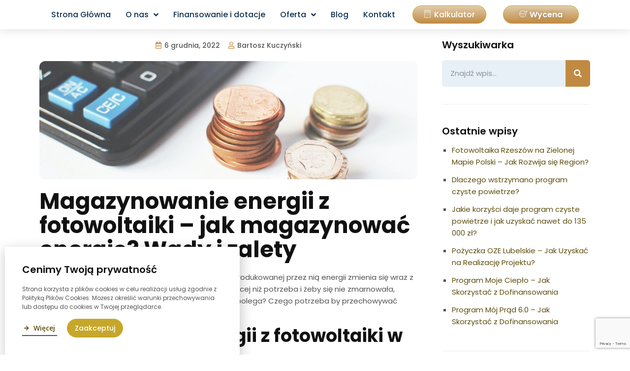

--- FILE ---
content_type: text/html; charset=UTF-8
request_url: https://syntezaoze.pl/blog/magazynowanie-energii-z-fotowoltaiki/
body_size: 30606
content:
<!doctype html>
<html lang="pl-PL">
<head>
	<meta charset="UTF-8">
	<meta name="viewport" content="width=device-width, initial-scale=1">
	<link rel="profile" href="https://gmpg.org/xfn/11">
	<meta name='robots' content='index, follow, max-image-preview:large, max-snippet:-1, max-video-preview:-1' />


<script data-cfasync="false" data-pagespeed-no-defer>
	var gtm4wp_datalayer_name = "dataLayer";
	var dataLayer = dataLayer || [];
</script>

	
	<title>Magazynowanie energii z fotowoltaiki – jak magazynować energię? Wady i zalety - SYNTEZA OZE</title>
	<meta name="description" content="Fotowoltaika i magazynowanie energii chodzą ze sobą w parze. Jedno jest doskonałym dopełnieniem drugiego. Sprawdź korzyści magazynów energii!" />
	<link rel="canonical" href="https://syntezaoze.pl/blog/magazynowanie-energii-z-fotowoltaiki/" />
	<meta property="og:locale" content="pl_PL" />
	<meta property="og:type" content="article" />
	<meta property="og:title" content="Magazynowanie energii z fotowoltaiki – jak magazynować energię? Wady i zalety - SYNTEZA OZE" />
	<meta property="og:description" content="Fotowoltaika i magazynowanie energii chodzą ze sobą w parze. Jedno jest doskonałym dopełnieniem drugiego. Sprawdź korzyści magazynów energii!" />
	<meta property="og:url" content="https://syntezaoze.pl/blog/magazynowanie-energii-z-fotowoltaiki/" />
	<meta property="og:site_name" content="SYNTEZA OZE" />
	<meta property="article:publisher" content="https://www.facebook.com/syntezaoze/" />
	<meta property="article:published_time" content="2022-12-06T08:44:09+00:00" />
	<meta property="article:modified_time" content="2023-06-27T10:44:21+00:00" />
	<meta property="og:image" content="https://syntezaoze.pl/wp-content/uploads/2023/02/oplata-mocowa-1280x400-1.jpg" />
	<meta property="og:image:width" content="1280" />
	<meta property="og:image:height" content="400" />
	<meta property="og:image:type" content="image/jpeg" />
	<meta name="author" content="Bartosz Kuczyński" />
	<meta name="twitter:card" content="summary_large_image" />
	<meta name="twitter:label1" content="Napisane przez" />
	<meta name="twitter:data1" content="Bartosz Kuczyński" />
	<meta name="twitter:label2" content="Szacowany czas czytania" />
	<meta name="twitter:data2" content="5 minut" />
	<script type="application/ld+json" class="yoast-schema-graph">{"@context":"https://schema.org","@graph":[{"@type":"Article","@id":"https://syntezaoze.pl/blog/magazynowanie-energii-z-fotowoltaiki/#article","isPartOf":{"@id":"https://syntezaoze.pl/blog/magazynowanie-energii-z-fotowoltaiki/"},"author":{"name":"Bartosz Kuczyński","@id":"https://syntezaoze.pl/#/schema/person/f8647fecfdfce905d1a77f336458bfb6"},"headline":"Magazynowanie energii z fotowoltaiki – jak magazynować energię? Wady i zalety","datePublished":"2022-12-06T08:44:09+00:00","dateModified":"2023-06-27T10:44:21+00:00","mainEntityOfPage":{"@id":"https://syntezaoze.pl/blog/magazynowanie-energii-z-fotowoltaiki/"},"wordCount":832,"commentCount":0,"publisher":{"@id":"https://syntezaoze.pl/#organization"},"image":{"@id":"https://syntezaoze.pl/blog/magazynowanie-energii-z-fotowoltaiki/#primaryimage"},"thumbnailUrl":"https://syntezaoze.pl/wp-content/uploads/2023/02/oplata-mocowa-1280x400-1.jpg","articleSection":["Magazyny energii"],"inLanguage":"pl-PL","potentialAction":[{"@type":"CommentAction","name":"Comment","target":["https://syntezaoze.pl/blog/magazynowanie-energii-z-fotowoltaiki/#respond"]}]},{"@type":"WebPage","@id":"https://syntezaoze.pl/blog/magazynowanie-energii-z-fotowoltaiki/","url":"https://syntezaoze.pl/blog/magazynowanie-energii-z-fotowoltaiki/","name":"Magazynowanie energii z fotowoltaiki – jak magazynować energię? Wady i zalety - SYNTEZA OZE","isPartOf":{"@id":"https://syntezaoze.pl/#website"},"primaryImageOfPage":{"@id":"https://syntezaoze.pl/blog/magazynowanie-energii-z-fotowoltaiki/#primaryimage"},"image":{"@id":"https://syntezaoze.pl/blog/magazynowanie-energii-z-fotowoltaiki/#primaryimage"},"thumbnailUrl":"https://syntezaoze.pl/wp-content/uploads/2023/02/oplata-mocowa-1280x400-1.jpg","datePublished":"2022-12-06T08:44:09+00:00","dateModified":"2023-06-27T10:44:21+00:00","description":"Fotowoltaika i magazynowanie energii chodzą ze sobą w parze. Jedno jest doskonałym dopełnieniem drugiego. Sprawdź korzyści magazynów energii!","breadcrumb":{"@id":"https://syntezaoze.pl/blog/magazynowanie-energii-z-fotowoltaiki/#breadcrumb"},"inLanguage":"pl-PL","potentialAction":[{"@type":"ReadAction","target":["https://syntezaoze.pl/blog/magazynowanie-energii-z-fotowoltaiki/"]}]},{"@type":"ImageObject","inLanguage":"pl-PL","@id":"https://syntezaoze.pl/blog/magazynowanie-energii-z-fotowoltaiki/#primaryimage","url":"https://syntezaoze.pl/wp-content/uploads/2023/02/oplata-mocowa-1280x400-1.jpg","contentUrl":"https://syntezaoze.pl/wp-content/uploads/2023/02/oplata-mocowa-1280x400-1.jpg","width":1280,"height":400},{"@type":"BreadcrumbList","@id":"https://syntezaoze.pl/blog/magazynowanie-energii-z-fotowoltaiki/#breadcrumb","itemListElement":[{"@type":"ListItem","position":1,"name":"Strona główna","item":"https://syntezaoze.pl/"},{"@type":"ListItem","position":2,"name":"Blog","item":"https://syntezaoze.pl/blog/"},{"@type":"ListItem","position":3,"name":"Magazynowanie energii z fotowoltaiki – jak magazynować energię? Wady i zalety"}]},{"@type":"WebSite","@id":"https://syntezaoze.pl/#website","url":"https://syntezaoze.pl/","name":"SYNTEZA OZE","description":"Odnawialne źródła energii","publisher":{"@id":"https://syntezaoze.pl/#organization"},"potentialAction":[{"@type":"SearchAction","target":{"@type":"EntryPoint","urlTemplate":"https://syntezaoze.pl/?s={search_term_string}"},"query-input":"required name=search_term_string"}],"inLanguage":"pl-PL"},{"@type":"Organization","@id":"https://syntezaoze.pl/#organization","name":"SYNTEZA OZE","url":"https://syntezaoze.pl/","logo":{"@type":"ImageObject","inLanguage":"pl-PL","@id":"https://syntezaoze.pl/#/schema/logo/image/","url":"https://syntezaoze.pl/wp-content/uploads/2023/06/logo-v2.svg","contentUrl":"https://syntezaoze.pl/wp-content/uploads/2023/06/logo-v2.svg","width":261,"height":60,"caption":"SYNTEZA OZE"},"image":{"@id":"https://syntezaoze.pl/#/schema/logo/image/"},"sameAs":["https://www.facebook.com/syntezaoze/","https://www.youtube.com/channel/UCISCEVGC-4kxvPH2oAND6zw","https://www.instagram.com/synteza_oze_lublin/"]},{"@type":"Person","@id":"https://syntezaoze.pl/#/schema/person/f8647fecfdfce905d1a77f336458bfb6","name":"Bartosz Kuczyński","image":{"@type":"ImageObject","inLanguage":"pl-PL","@id":"https://syntezaoze.pl/#/schema/person/image/","url":"https://secure.gravatar.com/avatar/01ef68d0401b45255194346d8d393832?s=96&d=mm&r=g","contentUrl":"https://secure.gravatar.com/avatar/01ef68d0401b45255194346d8d393832?s=96&d=mm&r=g","caption":"Bartosz Kuczyński"}}]}</script>
	


<link rel="alternate" type="application/rss+xml" title="SYNTEZA OZE &raquo; Kanał z wpisami" href="https://syntezaoze.pl/feed/" />
<link rel="alternate" type="application/rss+xml" title="SYNTEZA OZE &raquo; Kanał z komentarzami" href="https://syntezaoze.pl/comments/feed/" />
<link rel="alternate" type="application/rss+xml" title="SYNTEZA OZE &raquo; Magazynowanie energii z fotowoltaiki – jak magazynować energię? Wady i zalety Kanał z komentarzami" href="https://syntezaoze.pl/blog/magazynowanie-energii-z-fotowoltaiki/feed/" />
<link rel='stylesheet' id='wp-block-library-css' href='https://syntezaoze.pl/wp-includes/css/dist/block-library/style.min.css?ver=6.2.2' media='all' />
<link rel='stylesheet' id='jet-engine-frontend-css' href='https://syntezaoze.pl/wp-content/plugins/jet-engine/assets/css/frontend.css?ver=2.11.5' media='all' />
<link rel='stylesheet' id='classic-theme-styles-css' href='https://syntezaoze.pl/wp-includes/css/classic-themes.min.css?ver=6.2.2' media='all' />
<style id='global-styles-inline-css'>
body{--wp--preset--color--black: #000000;--wp--preset--color--cyan-bluish-gray: #abb8c3;--wp--preset--color--white: #ffffff;--wp--preset--color--pale-pink: #f78da7;--wp--preset--color--vivid-red: #cf2e2e;--wp--preset--color--luminous-vivid-orange: #ff6900;--wp--preset--color--luminous-vivid-amber: #fcb900;--wp--preset--color--light-green-cyan: #7bdcb5;--wp--preset--color--vivid-green-cyan: #00d084;--wp--preset--color--pale-cyan-blue: #8ed1fc;--wp--preset--color--vivid-cyan-blue: #0693e3;--wp--preset--color--vivid-purple: #9b51e0;--wp--preset--gradient--vivid-cyan-blue-to-vivid-purple: linear-gradient(135deg,rgba(6,147,227,1) 0%,rgb(155,81,224) 100%);--wp--preset--gradient--light-green-cyan-to-vivid-green-cyan: linear-gradient(135deg,rgb(122,220,180) 0%,rgb(0,208,130) 100%);--wp--preset--gradient--luminous-vivid-amber-to-luminous-vivid-orange: linear-gradient(135deg,rgba(252,185,0,1) 0%,rgba(255,105,0,1) 100%);--wp--preset--gradient--luminous-vivid-orange-to-vivid-red: linear-gradient(135deg,rgba(255,105,0,1) 0%,rgb(207,46,46) 100%);--wp--preset--gradient--very-light-gray-to-cyan-bluish-gray: linear-gradient(135deg,rgb(238,238,238) 0%,rgb(169,184,195) 100%);--wp--preset--gradient--cool-to-warm-spectrum: linear-gradient(135deg,rgb(74,234,220) 0%,rgb(151,120,209) 20%,rgb(207,42,186) 40%,rgb(238,44,130) 60%,rgb(251,105,98) 80%,rgb(254,248,76) 100%);--wp--preset--gradient--blush-light-purple: linear-gradient(135deg,rgb(255,206,236) 0%,rgb(152,150,240) 100%);--wp--preset--gradient--blush-bordeaux: linear-gradient(135deg,rgb(254,205,165) 0%,rgb(254,45,45) 50%,rgb(107,0,62) 100%);--wp--preset--gradient--luminous-dusk: linear-gradient(135deg,rgb(255,203,112) 0%,rgb(199,81,192) 50%,rgb(65,88,208) 100%);--wp--preset--gradient--pale-ocean: linear-gradient(135deg,rgb(255,245,203) 0%,rgb(182,227,212) 50%,rgb(51,167,181) 100%);--wp--preset--gradient--electric-grass: linear-gradient(135deg,rgb(202,248,128) 0%,rgb(113,206,126) 100%);--wp--preset--gradient--midnight: linear-gradient(135deg,rgb(2,3,129) 0%,rgb(40,116,252) 100%);--wp--preset--duotone--dark-grayscale: url('#wp-duotone-dark-grayscale');--wp--preset--duotone--grayscale: url('#wp-duotone-grayscale');--wp--preset--duotone--purple-yellow: url('#wp-duotone-purple-yellow');--wp--preset--duotone--blue-red: url('#wp-duotone-blue-red');--wp--preset--duotone--midnight: url('#wp-duotone-midnight');--wp--preset--duotone--magenta-yellow: url('#wp-duotone-magenta-yellow');--wp--preset--duotone--purple-green: url('#wp-duotone-purple-green');--wp--preset--duotone--blue-orange: url('#wp-duotone-blue-orange');--wp--preset--font-size--small: 13px;--wp--preset--font-size--medium: 20px;--wp--preset--font-size--large: 36px;--wp--preset--font-size--x-large: 42px;--wp--preset--spacing--20: 0.44rem;--wp--preset--spacing--30: 0.67rem;--wp--preset--spacing--40: 1rem;--wp--preset--spacing--50: 1.5rem;--wp--preset--spacing--60: 2.25rem;--wp--preset--spacing--70: 3.38rem;--wp--preset--spacing--80: 5.06rem;--wp--preset--shadow--natural: 6px 6px 9px rgba(0, 0, 0, 0.2);--wp--preset--shadow--deep: 12px 12px 50px rgba(0, 0, 0, 0.4);--wp--preset--shadow--sharp: 6px 6px 0px rgba(0, 0, 0, 0.2);--wp--preset--shadow--outlined: 6px 6px 0px -3px rgba(255, 255, 255, 1), 6px 6px rgba(0, 0, 0, 1);--wp--preset--shadow--crisp: 6px 6px 0px rgba(0, 0, 0, 1);}:where(.is-layout-flex){gap: 0.5em;}body .is-layout-flow > .alignleft{float: left;margin-inline-start: 0;margin-inline-end: 2em;}body .is-layout-flow > .alignright{float: right;margin-inline-start: 2em;margin-inline-end: 0;}body .is-layout-flow > .aligncenter{margin-left: auto !important;margin-right: auto !important;}body .is-layout-constrained > .alignleft{float: left;margin-inline-start: 0;margin-inline-end: 2em;}body .is-layout-constrained > .alignright{float: right;margin-inline-start: 2em;margin-inline-end: 0;}body .is-layout-constrained > .aligncenter{margin-left: auto !important;margin-right: auto !important;}body .is-layout-constrained > :where(:not(.alignleft):not(.alignright):not(.alignfull)){max-width: var(--wp--style--global--content-size);margin-left: auto !important;margin-right: auto !important;}body .is-layout-constrained > .alignwide{max-width: var(--wp--style--global--wide-size);}body .is-layout-flex{display: flex;}body .is-layout-flex{flex-wrap: wrap;align-items: center;}body .is-layout-flex > *{margin: 0;}:where(.wp-block-columns.is-layout-flex){gap: 2em;}.has-black-color{color: var(--wp--preset--color--black) !important;}.has-cyan-bluish-gray-color{color: var(--wp--preset--color--cyan-bluish-gray) !important;}.has-white-color{color: var(--wp--preset--color--white) !important;}.has-pale-pink-color{color: var(--wp--preset--color--pale-pink) !important;}.has-vivid-red-color{color: var(--wp--preset--color--vivid-red) !important;}.has-luminous-vivid-orange-color{color: var(--wp--preset--color--luminous-vivid-orange) !important;}.has-luminous-vivid-amber-color{color: var(--wp--preset--color--luminous-vivid-amber) !important;}.has-light-green-cyan-color{color: var(--wp--preset--color--light-green-cyan) !important;}.has-vivid-green-cyan-color{color: var(--wp--preset--color--vivid-green-cyan) !important;}.has-pale-cyan-blue-color{color: var(--wp--preset--color--pale-cyan-blue) !important;}.has-vivid-cyan-blue-color{color: var(--wp--preset--color--vivid-cyan-blue) !important;}.has-vivid-purple-color{color: var(--wp--preset--color--vivid-purple) !important;}.has-black-background-color{background-color: var(--wp--preset--color--black) !important;}.has-cyan-bluish-gray-background-color{background-color: var(--wp--preset--color--cyan-bluish-gray) !important;}.has-white-background-color{background-color: var(--wp--preset--color--white) !important;}.has-pale-pink-background-color{background-color: var(--wp--preset--color--pale-pink) !important;}.has-vivid-red-background-color{background-color: var(--wp--preset--color--vivid-red) !important;}.has-luminous-vivid-orange-background-color{background-color: var(--wp--preset--color--luminous-vivid-orange) !important;}.has-luminous-vivid-amber-background-color{background-color: var(--wp--preset--color--luminous-vivid-amber) !important;}.has-light-green-cyan-background-color{background-color: var(--wp--preset--color--light-green-cyan) !important;}.has-vivid-green-cyan-background-color{background-color: var(--wp--preset--color--vivid-green-cyan) !important;}.has-pale-cyan-blue-background-color{background-color: var(--wp--preset--color--pale-cyan-blue) !important;}.has-vivid-cyan-blue-background-color{background-color: var(--wp--preset--color--vivid-cyan-blue) !important;}.has-vivid-purple-background-color{background-color: var(--wp--preset--color--vivid-purple) !important;}.has-black-border-color{border-color: var(--wp--preset--color--black) !important;}.has-cyan-bluish-gray-border-color{border-color: var(--wp--preset--color--cyan-bluish-gray) !important;}.has-white-border-color{border-color: var(--wp--preset--color--white) !important;}.has-pale-pink-border-color{border-color: var(--wp--preset--color--pale-pink) !important;}.has-vivid-red-border-color{border-color: var(--wp--preset--color--vivid-red) !important;}.has-luminous-vivid-orange-border-color{border-color: var(--wp--preset--color--luminous-vivid-orange) !important;}.has-luminous-vivid-amber-border-color{border-color: var(--wp--preset--color--luminous-vivid-amber) !important;}.has-light-green-cyan-border-color{border-color: var(--wp--preset--color--light-green-cyan) !important;}.has-vivid-green-cyan-border-color{border-color: var(--wp--preset--color--vivid-green-cyan) !important;}.has-pale-cyan-blue-border-color{border-color: var(--wp--preset--color--pale-cyan-blue) !important;}.has-vivid-cyan-blue-border-color{border-color: var(--wp--preset--color--vivid-cyan-blue) !important;}.has-vivid-purple-border-color{border-color: var(--wp--preset--color--vivid-purple) !important;}.has-vivid-cyan-blue-to-vivid-purple-gradient-background{background: var(--wp--preset--gradient--vivid-cyan-blue-to-vivid-purple) !important;}.has-light-green-cyan-to-vivid-green-cyan-gradient-background{background: var(--wp--preset--gradient--light-green-cyan-to-vivid-green-cyan) !important;}.has-luminous-vivid-amber-to-luminous-vivid-orange-gradient-background{background: var(--wp--preset--gradient--luminous-vivid-amber-to-luminous-vivid-orange) !important;}.has-luminous-vivid-orange-to-vivid-red-gradient-background{background: var(--wp--preset--gradient--luminous-vivid-orange-to-vivid-red) !important;}.has-very-light-gray-to-cyan-bluish-gray-gradient-background{background: var(--wp--preset--gradient--very-light-gray-to-cyan-bluish-gray) !important;}.has-cool-to-warm-spectrum-gradient-background{background: var(--wp--preset--gradient--cool-to-warm-spectrum) !important;}.has-blush-light-purple-gradient-background{background: var(--wp--preset--gradient--blush-light-purple) !important;}.has-blush-bordeaux-gradient-background{background: var(--wp--preset--gradient--blush-bordeaux) !important;}.has-luminous-dusk-gradient-background{background: var(--wp--preset--gradient--luminous-dusk) !important;}.has-pale-ocean-gradient-background{background: var(--wp--preset--gradient--pale-ocean) !important;}.has-electric-grass-gradient-background{background: var(--wp--preset--gradient--electric-grass) !important;}.has-midnight-gradient-background{background: var(--wp--preset--gradient--midnight) !important;}.has-small-font-size{font-size: var(--wp--preset--font-size--small) !important;}.has-medium-font-size{font-size: var(--wp--preset--font-size--medium) !important;}.has-large-font-size{font-size: var(--wp--preset--font-size--large) !important;}.has-x-large-font-size{font-size: var(--wp--preset--font-size--x-large) !important;}
.wp-block-navigation a:where(:not(.wp-element-button)){color: inherit;}
:where(.wp-block-columns.is-layout-flex){gap: 2em;}
.wp-block-pullquote{font-size: 1.5em;line-height: 1.6;}
</style>
<link rel='stylesheet' id='hello-elementor-css' href='https://syntezaoze.pl/wp-content/themes/hello-elementor/style.min.css?ver=2.7.1' media='all' />
<link rel='stylesheet' id='hello-elementor-theme-style-css' href='https://syntezaoze.pl/wp-content/themes/hello-elementor/theme.min.css?ver=2.7.1' media='all' />
<link rel='stylesheet' id='elementor-frontend-css' href='https://syntezaoze.pl/wp-content/plugins/elementor/assets/css/frontend-lite.min.css?ver=3.14.1' media='all' />
<link rel='stylesheet' id='elementor-post-1035-css' href='https://syntezaoze.pl/wp-content/uploads/elementor/css/post-1035.css?ver=1751976727' media='all' />
<link rel='stylesheet' id='elementor-icons-css' href='https://syntezaoze.pl/wp-content/plugins/elementor/assets/lib/eicons/css/elementor-icons.min.css?ver=5.20.0' media='all' />
<link rel='stylesheet' id='swiper-css' href='https://syntezaoze.pl/wp-content/plugins/elementor/assets/lib/swiper/css/swiper.min.css?ver=5.3.6' media='all' />
<link rel='stylesheet' id='elementor-pro-css' href='https://syntezaoze.pl/wp-content/plugins/elementor-pro/assets/css/frontend-lite.min.css?ver=3.14.1' media='all' />
<link rel='stylesheet' id='elementor-post-65-css' href='https://syntezaoze.pl/wp-content/uploads/elementor/css/post-65.css?ver=1751976728' media='all' />
<link rel='stylesheet' id='fluentform-elementor-widget-css' href='https://syntezaoze.pl/wp-content/plugins/fluentform/assets/css/fluent-forms-elementor-widget.css?ver=5.0.6' media='all' />
<link rel='stylesheet' id='elementor-post-58-css' href='https://syntezaoze.pl/wp-content/uploads/elementor/css/post-58.css?ver=1751976728' media='all' />
<link rel='stylesheet' id='elementor-post-98-css' href='https://syntezaoze.pl/wp-content/uploads/elementor/css/post-98.css?ver=1751976904' media='all' />
<link rel='stylesheet' id='elementor-post-957-css' href='https://syntezaoze.pl/wp-content/uploads/elementor/css/post-957.css?ver=1751976728' media='all' />
<link rel='stylesheet' id='elementor-icons-ekiticons-css' href='https://syntezaoze.pl/wp-content/plugins/elementskit-lite/modules/elementskit-icon-pack/assets/css/ekiticons.css?ver=2.9.0' media='all' />
<link rel='stylesheet' id='fluent-form-styles-css' href='https://syntezaoze.pl/wp-content/plugins/fluentform/assets/css/fluent-forms-public.css?ver=5.0.6' media='all' />
<link rel='stylesheet' id='fluentform-public-default-css' href='https://syntezaoze.pl/wp-content/plugins/fluentform/assets/css/fluentform-public-default.css?ver=5.0.6' media='all' />
<link rel='stylesheet' id='popup-maker-site-css' href='//syntezaoze.pl/wp-content/uploads/pum/pum-site-styles.css?generated=1697711466&#038;ver=1.18.2' media='all' />
<link rel='stylesheet' id='hello-elementor-child-style-css' href='https://syntezaoze.pl/wp-content/themes/hello-theme-child-master/style.css?ver=1.0.0' media='all' />
<link rel='stylesheet' id='ekit-widget-styles-css' href='https://syntezaoze.pl/wp-content/plugins/elementskit-lite/widgets/init/assets/css/widget-styles.css?ver=2.9.0' media='all' />
<link rel='stylesheet' id='ekit-responsive-css' href='https://syntezaoze.pl/wp-content/plugins/elementskit-lite/widgets/init/assets/css/responsive.css?ver=2.9.0' media='all' />
<link rel='stylesheet' id='google-fonts-1-css' href='https://fonts.googleapis.com/css?family=Poppins%3A100%2C100italic%2C200%2C200italic%2C300%2C300italic%2C400%2C400italic%2C500%2C500italic%2C600%2C600italic%2C700%2C700italic%2C800%2C800italic%2C900%2C900italic%7COpen+Sans%3A100%2C100italic%2C200%2C200italic%2C300%2C300italic%2C400%2C400italic%2C500%2C500italic%2C600%2C600italic%2C700%2C700italic%2C800%2C800italic%2C900%2C900italic&#038;display=auto&#038;subset=latin-ext&#038;ver=6.2.2' media='all' />
<link rel='stylesheet' id='elementor-icons-shared-0-css' href='https://syntezaoze.pl/wp-content/plugins/elementor/assets/lib/font-awesome/css/fontawesome.min.css?ver=5.15.3' media='all' />
<link rel='stylesheet' id='elementor-icons-fa-solid-css' href='https://syntezaoze.pl/wp-content/plugins/elementor/assets/lib/font-awesome/css/solid.min.css?ver=5.15.3' media='all' />
<link rel='stylesheet' id='elementor-icons-fa-brands-css' href='https://syntezaoze.pl/wp-content/plugins/elementor/assets/lib/font-awesome/css/brands.min.css?ver=5.15.3' media='all' />
<link rel='stylesheet' id='elementor-icons-fa-regular-css' href='https://syntezaoze.pl/wp-content/plugins/elementor/assets/lib/font-awesome/css/regular.min.css?ver=5.15.3' media='all' />
<link rel="preconnect" href="https://fonts.gstatic.com/" crossorigin><script src='https://syntezaoze.pl/wp-includes/js/jquery/jquery.min.js?ver=3.6.4' id='jquery-core-js'></script>
<script src='https://syntezaoze.pl/wp-includes/js/jquery/jquery-migrate.min.js?ver=3.4.0' id='jquery-migrate-js'></script>



<script data-cfasync="false" data-pagespeed-no-defer type="text/javascript">
	var dataLayer_content = {"pagePostType":"post","pagePostType2":"single-post","pageCategory":["magazyny-energii"],"pagePostAuthor":"Bartosz Kuczyński"};
	dataLayer.push( dataLayer_content );
</script>
<script data-cfasync="false">
(function(w,d,s,l,i){w[l]=w[l]||[];w[l].push({'gtm.start':
new Date().getTime(),event:'gtm.js'});var f=d.getElementsByTagName(s)[0],
j=d.createElement(s),dl=l!='dataLayer'?'&l='+l:'';j.async=true;j.src=
'//www.googletagmanager.com/gtm.js?id='+i+dl;f.parentNode.insertBefore(j,f);
})(window,document,'script','dataLayer','GTM-W4W34DG7');
</script>


<head>
  <script src="https://www.google.com/recaptcha/enterprise.js?render=6LeWtkYqAAAAANkszbRf0_V3tK286BagrZBoSbSG"></script>
  
</head>


<script type='text/javascript'>
!function(f,b,e,v,n,t,s){if(f.fbq)return;n=f.fbq=function(){n.callMethod?
n.callMethod.apply(n,arguments):n.queue.push(arguments)};if(!f._fbq)f._fbq=n;
n.push=n;n.loaded=!0;n.version='2.0';n.queue=[];t=b.createElement(e);t.async=!0;
t.src=v;s=b.getElementsByTagName(e)[0];s.parentNode.insertBefore(t,s)}(window,
document,'script','https://connect.facebook.net/en_US/fbevents.js?v=next');
</script>


      <script type='text/javascript'>
        var url = window.location.origin + '?ob=open-bridge';
        fbq('set', 'openbridge', '1012656470184663', url);
      </script>
    <script type='text/javascript'>fbq('init', '1012656470184663', {}, {
    "agent": "wordpress-6.2.2-3.0.13"
})</script><script type='text/javascript'>
    fbq('track', 'PageView', []);
  </script>

<noscript>
<img height="1" width="1" style="display:none" alt="fbpx"
src="https://www.facebook.com/tr?id=1012656470184663&ev=PageView&noscript=1" />
</noscript>

<link rel="icon" href="https://syntezaoze.pl/wp-content/uploads/2023/06/favicon-9-1.png" sizes="32x32" />
<link rel="icon" href="https://syntezaoze.pl/wp-content/uploads/2023/06/favicon-9-1.png" sizes="192x192" />
<link rel="apple-touch-icon" href="https://syntezaoze.pl/wp-content/uploads/2023/06/favicon-9-1.png" />
<meta name="msapplication-TileImage" content="https://syntezaoze.pl/wp-content/uploads/2023/06/favicon-9-1.png" />
		<style id="wp-custom-css">
			/*Ogólne*/

html {
  overflow-x:hidden !important;
	max-width:100%;
}


.text-col {
	color:#6BB538;
}

ul {
	list-style-type:square;
	padding-left:20px;
}

li {
	margin-bottom:12px;
}

li::marker{
	color:#123354;
}

.elementor-icon-box-icon{
	margin-top:3px;
}

/*Nagłówek*/
.home .sub-header,.blog .sub-header,.page-id-1567 .sub-header{
	display:none !important;
}

.title-box{
	background-size:cover !important;
	background-position:center center !important;
}
 

.header-col {
	color:#6BB538;

}

.header-logo img{
	transition: .3s !important;
}
.elementor-sticky--effects .header-logo img{
	width:60px;

}

.main-header-div {
	transition: .3s !important;
}

.elementor-sticky--effects{
	background:#fff !important;
	padding:0px !important;
	transition: .3s !important;
	box-shadow: 0px 3px 20px 0px rgba(0, 0, 0, 0.06);
}

.elementor-sticky--effects .menu-item a{
	color:#123354 !important;
}

.elementor-sticky--effects .elementor-item:after {
   background:#123354 !important;
}

/*poprawa menu*/
body {
    padding-top: 100px;
}

/*Ukrycie tytułu*/

.page h1.entry-title {
    display: none;
}


/*Oferta*/

.oferta-box{
	transition: .3s;
}

.oferta-box:hover {
	transform: scale(1.06);
}

@media (max-width: 1000px) {
  .elementor-section.elementor-section-boxed > .elementor-container {
    flex-direction: column !important;
  }
}

/*Blog*/

.archive  .sub-header,.search .sub-header {
	display:none;
}

.blog-grid-box {
	transition: .3s;
}

.blog-grid-box:hover {
	transform: scale(1.03);
}

.blog .title-box,.single-post .title-box{
	display:none;
}

/*Usługi online*/

.elementor-page-405 .title-box  {
	display:none;
}

/*Kalkulator*/
.ffc_inline_form.ffc_conv_wrapper .ff_conv_app .ff_conv_input {
    padding-bottom: 0px !important;
    padding-top: 0px !important;
}

.o-btn-action{
	border-radius:99px !important;
	padding:10px 40px !important;
	font-weight:600 !important;
	border:0px !important;
}		</style>
		</head>
<body class="post-template-default single single-post postid-3075 single-format-standard wp-custom-logo elementor-default elementor-kit-1035 elementor-page-98">

<svg xmlns="http://www.w3.org/2000/svg" viewBox="0 0 0 0" width="0" height="0" focusable="false" role="none" style="visibility: hidden; position: absolute; left: -9999px; overflow: hidden;" ><defs><filter id="wp-duotone-dark-grayscale"><feColorMatrix color-interpolation-filters="sRGB" type="matrix" values=" .299 .587 .114 0 0 .299 .587 .114 0 0 .299 .587 .114 0 0 .299 .587 .114 0 0 " /><feComponentTransfer color-interpolation-filters="sRGB" ><feFuncR type="table" tableValues="0 0.49803921568627" /><feFuncG type="table" tableValues="0 0.49803921568627" /><feFuncB type="table" tableValues="0 0.49803921568627" /><feFuncA type="table" tableValues="1 1" /></feComponentTransfer><feComposite in2="SourceGraphic" operator="in" /></filter></defs></svg><svg xmlns="http://www.w3.org/2000/svg" viewBox="0 0 0 0" width="0" height="0" focusable="false" role="none" style="visibility: hidden; position: absolute; left: -9999px; overflow: hidden;" ><defs><filter id="wp-duotone-grayscale"><feColorMatrix color-interpolation-filters="sRGB" type="matrix" values=" .299 .587 .114 0 0 .299 .587 .114 0 0 .299 .587 .114 0 0 .299 .587 .114 0 0 " /><feComponentTransfer color-interpolation-filters="sRGB" ><feFuncR type="table" tableValues="0 1" /><feFuncG type="table" tableValues="0 1" /><feFuncB type="table" tableValues="0 1" /><feFuncA type="table" tableValues="1 1" /></feComponentTransfer><feComposite in2="SourceGraphic" operator="in" /></filter></defs></svg><svg xmlns="http://www.w3.org/2000/svg" viewBox="0 0 0 0" width="0" height="0" focusable="false" role="none" style="visibility: hidden; position: absolute; left: -9999px; overflow: hidden;" ><defs><filter id="wp-duotone-purple-yellow"><feColorMatrix color-interpolation-filters="sRGB" type="matrix" values=" .299 .587 .114 0 0 .299 .587 .114 0 0 .299 .587 .114 0 0 .299 .587 .114 0 0 " /><feComponentTransfer color-interpolation-filters="sRGB" ><feFuncR type="table" tableValues="0.54901960784314 0.98823529411765" /><feFuncG type="table" tableValues="0 1" /><feFuncB type="table" tableValues="0.71764705882353 0.25490196078431" /><feFuncA type="table" tableValues="1 1" /></feComponentTransfer><feComposite in2="SourceGraphic" operator="in" /></filter></defs></svg><svg xmlns="http://www.w3.org/2000/svg" viewBox="0 0 0 0" width="0" height="0" focusable="false" role="none" style="visibility: hidden; position: absolute; left: -9999px; overflow: hidden;" ><defs><filter id="wp-duotone-blue-red"><feColorMatrix color-interpolation-filters="sRGB" type="matrix" values=" .299 .587 .114 0 0 .299 .587 .114 0 0 .299 .587 .114 0 0 .299 .587 .114 0 0 " /><feComponentTransfer color-interpolation-filters="sRGB" ><feFuncR type="table" tableValues="0 1" /><feFuncG type="table" tableValues="0 0.27843137254902" /><feFuncB type="table" tableValues="0.5921568627451 0.27843137254902" /><feFuncA type="table" tableValues="1 1" /></feComponentTransfer><feComposite in2="SourceGraphic" operator="in" /></filter></defs></svg><svg xmlns="http://www.w3.org/2000/svg" viewBox="0 0 0 0" width="0" height="0" focusable="false" role="none" style="visibility: hidden; position: absolute; left: -9999px; overflow: hidden;" ><defs><filter id="wp-duotone-midnight"><feColorMatrix color-interpolation-filters="sRGB" type="matrix" values=" .299 .587 .114 0 0 .299 .587 .114 0 0 .299 .587 .114 0 0 .299 .587 .114 0 0 " /><feComponentTransfer color-interpolation-filters="sRGB" ><feFuncR type="table" tableValues="0 0" /><feFuncG type="table" tableValues="0 0.64705882352941" /><feFuncB type="table" tableValues="0 1" /><feFuncA type="table" tableValues="1 1" /></feComponentTransfer><feComposite in2="SourceGraphic" operator="in" /></filter></defs></svg><svg xmlns="http://www.w3.org/2000/svg" viewBox="0 0 0 0" width="0" height="0" focusable="false" role="none" style="visibility: hidden; position: absolute; left: -9999px; overflow: hidden;" ><defs><filter id="wp-duotone-magenta-yellow"><feColorMatrix color-interpolation-filters="sRGB" type="matrix" values=" .299 .587 .114 0 0 .299 .587 .114 0 0 .299 .587 .114 0 0 .299 .587 .114 0 0 " /><feComponentTransfer color-interpolation-filters="sRGB" ><feFuncR type="table" tableValues="0.78039215686275 1" /><feFuncG type="table" tableValues="0 0.94901960784314" /><feFuncB type="table" tableValues="0.35294117647059 0.47058823529412" /><feFuncA type="table" tableValues="1 1" /></feComponentTransfer><feComposite in2="SourceGraphic" operator="in" /></filter></defs></svg><svg xmlns="http://www.w3.org/2000/svg" viewBox="0 0 0 0" width="0" height="0" focusable="false" role="none" style="visibility: hidden; position: absolute; left: -9999px; overflow: hidden;" ><defs><filter id="wp-duotone-purple-green"><feColorMatrix color-interpolation-filters="sRGB" type="matrix" values=" .299 .587 .114 0 0 .299 .587 .114 0 0 .299 .587 .114 0 0 .299 .587 .114 0 0 " /><feComponentTransfer color-interpolation-filters="sRGB" ><feFuncR type="table" tableValues="0.65098039215686 0.40392156862745" /><feFuncG type="table" tableValues="0 1" /><feFuncB type="table" tableValues="0.44705882352941 0.4" /><feFuncA type="table" tableValues="1 1" /></feComponentTransfer><feComposite in2="SourceGraphic" operator="in" /></filter></defs></svg><svg xmlns="http://www.w3.org/2000/svg" viewBox="0 0 0 0" width="0" height="0" focusable="false" role="none" style="visibility: hidden; position: absolute; left: -9999px; overflow: hidden;" ><defs><filter id="wp-duotone-blue-orange"><feColorMatrix color-interpolation-filters="sRGB" type="matrix" values=" .299 .587 .114 0 0 .299 .587 .114 0 0 .299 .587 .114 0 0 .299 .587 .114 0 0 " /><feComponentTransfer color-interpolation-filters="sRGB" ><feFuncR type="table" tableValues="0.098039215686275 1" /><feFuncG type="table" tableValues="0 0.66274509803922" /><feFuncB type="table" tableValues="0.84705882352941 0.41960784313725" /><feFuncA type="table" tableValues="1 1" /></feComponentTransfer><feComposite in2="SourceGraphic" operator="in" /></filter></defs></svg>


				<noscript><iframe src="https://www.googletagmanager.com/ns.html?id=GTM-W4W34DG7" height="0" width="0" style="display:none;visibility:hidden" aria-hidden="true"></iframe></noscript>

<a class="skip-link screen-reader-text" href="#content">Skip to content</a>

		<header data-elementor-type="header" data-elementor-id="65" class="elementor elementor-65 elementor-location-header" data-elementor-post-type="elementor_library">
								<section class="elementor-section elementor-top-section elementor-element elementor-element-4b6a01cc elementor-section-content-middle elementor-hidden-desktop elementor-hidden-tablet elementor-hidden-mobile elementor-section-boxed elementor-section-height-default elementor-section-height-default" data-id="4b6a01cc" data-element_type="section" data-settings="{&quot;background_background&quot;:&quot;gradient&quot;}">
							<div class="elementor-background-overlay"></div>
							<div class="elementor-container elementor-column-gap-no">
					<div class="elementor-column elementor-col-50 elementor-top-column elementor-element elementor-element-31359381 elementor-hidden-desktop elementor-hidden-tablet elementor-hidden-mobile" data-id="31359381" data-element_type="column" data-settings="{&quot;background_background&quot;:&quot;classic&quot;}">
			<div class="elementor-widget-wrap elementor-element-populated">
								<div class="elementor-element elementor-element-b3166ae elementor-widget__width-auto elementor-widget elementor-widget-text-editor" data-id="b3166ae" data-element_type="widget" data-widget_type="text-editor.default">
				<div class="elementor-widget-container">
			<style>/*! elementor - v3.14.0 - 26-06-2023 */
.elementor-widget-text-editor.elementor-drop-cap-view-stacked .elementor-drop-cap{background-color:#69727d;color:#fff}.elementor-widget-text-editor.elementor-drop-cap-view-framed .elementor-drop-cap{color:#69727d;border:3px solid;background-color:transparent}.elementor-widget-text-editor:not(.elementor-drop-cap-view-default) .elementor-drop-cap{margin-top:8px}.elementor-widget-text-editor:not(.elementor-drop-cap-view-default) .elementor-drop-cap-letter{width:1em;height:1em}.elementor-widget-text-editor .elementor-drop-cap{float:left;text-align:center;line-height:1;font-size:50px}.elementor-widget-text-editor .elementor-drop-cap-letter{display:inline-block}</style>				<p>Zacznij oszczędzać z Syntezą OZE</p>						</div>
				</div>
					</div>
		</div>
				<div class="elementor-column elementor-col-50 elementor-top-column elementor-element elementor-element-702e5dd5 elementor-hidden-desktop elementor-hidden-tablet elementor-hidden-mobile" data-id="702e5dd5" data-element_type="column">
			<div class="elementor-widget-wrap elementor-element-populated">
								<div class="elementor-element elementor-element-2f7c528e elementor-icon-list--layout-inline elementor-align-right elementor-mobile-align-center elementor-tablet-align-center elementor-list-item-link-full_width elementor-widget elementor-widget-icon-list" data-id="2f7c528e" data-element_type="widget" data-widget_type="icon-list.default">
				<div class="elementor-widget-container">
			<link rel="stylesheet" href="https://syntezaoze.pl/wp-content/plugins/elementor/assets/css/widget-icon-list.min.css">		<ul class="elementor-icon-list-items elementor-inline-items">
							<li class="elementor-icon-list-item elementor-inline-item">
											<a href="https://www.google.com/maps/dir/?api=1&#038;destination=ul.+Zelwerowicza+29a/1,+Lublin">

												<span class="elementor-icon-list-icon">
							<i aria-hidden="true" class="fas fa-map-marker-alt"></i>						</span>
										<span class="elementor-icon-list-text">ul. Zelwerowicza 29a/1, Lublin</span>
											</a>
									</li>
						</ul>
				</div>
				</div>
					</div>
		</div>
							</div>
		</section>
				<section class="elementor-section elementor-top-section elementor-element elementor-element-4fd7fb53 elementor-hidden-desktop elementor-hidden-tablet elementor-hidden-mobile elementor-section-boxed elementor-section-height-default elementor-section-height-default" data-id="4fd7fb53" data-element_type="section" data-settings="{&quot;background_background&quot;:&quot;classic&quot;}">
						<div class="elementor-container elementor-column-gap-no">
					<div class="elementor-column elementor-col-33 elementor-top-column elementor-element elementor-element-790ff5cc elementor-hidden-desktop elementor-hidden-tablet elementor-hidden-mobile" data-id="790ff5cc" data-element_type="column">
			<div class="elementor-widget-wrap elementor-element-populated">
								<div class="elementor-element elementor-element-90aa143 header-logo elementor-widget elementor-widget-theme-site-logo elementor-widget-image" data-id="90aa143" data-element_type="widget" data-widget_type="theme-site-logo.default">
				<div class="elementor-widget-container">
			<style>/*! elementor - v3.14.0 - 26-06-2023 */
.elementor-widget-image{text-align:center}.elementor-widget-image a{display:inline-block}.elementor-widget-image a img[src$=".svg"]{width:48px}.elementor-widget-image img{vertical-align:middle;display:inline-block}</style>								<a href="https://syntezaoze.pl">
			<img width="261" height="60" src="https://syntezaoze.pl/wp-content/uploads/2023/06/logo-v2.svg" class="attachment-full size-full wp-image-1015" alt="" loading="lazy" />				</a>
											</div>
				</div>
					</div>
		</div>
				<div class="elementor-column elementor-col-33 elementor-top-column elementor-element elementor-element-6e131fab elementor-hidden-desktop elementor-hidden-tablet elementor-hidden-mobile" data-id="6e131fab" data-element_type="column">
			<div class="elementor-widget-wrap elementor-element-populated">
								<section class="elementor-section elementor-inner-section elementor-element elementor-element-487dff2d elementor-hidden-mobile elementor-hidden-desktop elementor-hidden-tablet elementor-section-boxed elementor-section-height-default elementor-section-height-default" data-id="487dff2d" data-element_type="section">
						<div class="elementor-container elementor-column-gap-no">
					<div class="elementor-column elementor-col-50 elementor-inner-column elementor-element elementor-element-76202ef0" data-id="76202ef0" data-element_type="column">
			<div class="elementor-widget-wrap elementor-element-populated">
								<div class="elementor-element elementor-element-6d836458 elementor-view-framed elementor-position-left elementor-vertical-align-middle elementor-hidden-desktop elementor-hidden-tablet elementor-hidden-mobile elementor-shape-circle elementor-mobile-position-top elementor-widget elementor-widget-icon-box" data-id="6d836458" data-element_type="widget" data-widget_type="icon-box.default">
				<div class="elementor-widget-container">
			<link rel="stylesheet" href="https://syntezaoze.pl/wp-content/plugins/elementor/assets/css/widget-icon-box.min.css">		<div class="elementor-icon-box-wrapper">
						<div class="elementor-icon-box-icon">
				<a class="elementor-icon elementor-animation-" href="tel:+48%20535%20070%20770">
				<i aria-hidden="true" class="icon icon-phone1"></i>				</a>
			</div>
						<div class="elementor-icon-box-content">
				<p class="elementor-icon-box-title">
					<a href="tel:+48%20535%20070%20770" >
						ZADZWOŃ:					</a>
				</p>
									<p class="elementor-icon-box-description">
						<a style="color:#052730;" href="tel:+48 535 070 770">+48 535 070 770</a>					</p>
							</div>
		</div>
				</div>
				</div>
					</div>
		</div>
				<div class="elementor-column elementor-col-50 elementor-inner-column elementor-element elementor-element-785b7ab4" data-id="785b7ab4" data-element_type="column">
			<div class="elementor-widget-wrap elementor-element-populated">
								<div class="elementor-element elementor-element-1b4078ab elementor-view-framed elementor-position-left elementor-vertical-align-middle elementor-hidden-desktop elementor-hidden-tablet elementor-hidden-mobile elementor-shape-circle elementor-mobile-position-top elementor-widget elementor-widget-icon-box" data-id="1b4078ab" data-element_type="widget" data-widget_type="icon-box.default">
				<div class="elementor-widget-container">
					<div class="elementor-icon-box-wrapper">
						<div class="elementor-icon-box-icon">
				<span class="elementor-icon elementor-animation-" >
				<i aria-hidden="true" class="icon icon-envelope3"></i>				</span>
			</div>
						<div class="elementor-icon-box-content">
				<p class="elementor-icon-box-title">
					<span  >
						NAPISZ:					</span>
				</p>
									<p class="elementor-icon-box-description">
						<a style="color:#052730;" href="mailto:biuro@syntezaoze.pl">biuro@syntezaoze.pl</a>					</p>
							</div>
		</div>
				</div>
				</div>
					</div>
		</div>
							</div>
		</section>
					</div>
		</div>
				<div class="elementor-column elementor-col-33 elementor-top-column elementor-element elementor-element-4893d184 elementor-hidden-tablet elementor-hidden-mobile" data-id="4893d184" data-element_type="column">
			<div class="elementor-widget-wrap elementor-element-populated">
								<div class="elementor-element elementor-element-75da5cdc e-grid-align-right e-grid-align-mobile-center elementor-hidden-desktop elementor-hidden-tablet elementor-hidden-mobile elementor-shape-rounded elementor-grid-0 elementor-widget elementor-widget-social-icons" data-id="75da5cdc" data-element_type="widget" data-widget_type="social-icons.default">
				<div class="elementor-widget-container">
			<style>/*! elementor - v3.14.0 - 26-06-2023 */
.elementor-widget-social-icons.elementor-grid-0 .elementor-widget-container,.elementor-widget-social-icons.elementor-grid-mobile-0 .elementor-widget-container,.elementor-widget-social-icons.elementor-grid-tablet-0 .elementor-widget-container{line-height:1;font-size:0}.elementor-widget-social-icons:not(.elementor-grid-0):not(.elementor-grid-tablet-0):not(.elementor-grid-mobile-0) .elementor-grid{display:inline-grid}.elementor-widget-social-icons .elementor-grid{grid-column-gap:var(--grid-column-gap,5px);grid-row-gap:var(--grid-row-gap,5px);grid-template-columns:var(--grid-template-columns);justify-content:var(--justify-content,center);justify-items:var(--justify-content,center)}.elementor-icon.elementor-social-icon{font-size:var(--icon-size,25px);line-height:var(--icon-size,25px);width:calc(var(--icon-size, 25px) + (2 * var(--icon-padding, .5em)));height:calc(var(--icon-size, 25px) + (2 * var(--icon-padding, .5em)))}.elementor-social-icon{--e-social-icon-icon-color:#fff;display:inline-flex;background-color:#69727d;align-items:center;justify-content:center;text-align:center;cursor:pointer}.elementor-social-icon i{color:var(--e-social-icon-icon-color)}.elementor-social-icon svg{fill:var(--e-social-icon-icon-color)}.elementor-social-icon:last-child{margin:0}.elementor-social-icon:hover{opacity:.9;color:#fff}.elementor-social-icon-android{background-color:#a4c639}.elementor-social-icon-apple{background-color:#999}.elementor-social-icon-behance{background-color:#1769ff}.elementor-social-icon-bitbucket{background-color:#205081}.elementor-social-icon-codepen{background-color:#000}.elementor-social-icon-delicious{background-color:#39f}.elementor-social-icon-deviantart{background-color:#05cc47}.elementor-social-icon-digg{background-color:#005be2}.elementor-social-icon-dribbble{background-color:#ea4c89}.elementor-social-icon-elementor{background-color:#d30c5c}.elementor-social-icon-envelope{background-color:#ea4335}.elementor-social-icon-facebook,.elementor-social-icon-facebook-f{background-color:#3b5998}.elementor-social-icon-flickr{background-color:#0063dc}.elementor-social-icon-foursquare{background-color:#2d5be3}.elementor-social-icon-free-code-camp,.elementor-social-icon-freecodecamp{background-color:#006400}.elementor-social-icon-github{background-color:#333}.elementor-social-icon-gitlab{background-color:#e24329}.elementor-social-icon-globe{background-color:#69727d}.elementor-social-icon-google-plus,.elementor-social-icon-google-plus-g{background-color:#dd4b39}.elementor-social-icon-houzz{background-color:#7ac142}.elementor-social-icon-instagram{background-color:#262626}.elementor-social-icon-jsfiddle{background-color:#487aa2}.elementor-social-icon-link{background-color:#818a91}.elementor-social-icon-linkedin,.elementor-social-icon-linkedin-in{background-color:#0077b5}.elementor-social-icon-medium{background-color:#00ab6b}.elementor-social-icon-meetup{background-color:#ec1c40}.elementor-social-icon-mixcloud{background-color:#273a4b}.elementor-social-icon-odnoklassniki{background-color:#f4731c}.elementor-social-icon-pinterest{background-color:#bd081c}.elementor-social-icon-product-hunt{background-color:#da552f}.elementor-social-icon-reddit{background-color:#ff4500}.elementor-social-icon-rss{background-color:#f26522}.elementor-social-icon-shopping-cart{background-color:#4caf50}.elementor-social-icon-skype{background-color:#00aff0}.elementor-social-icon-slideshare{background-color:#0077b5}.elementor-social-icon-snapchat{background-color:#fffc00}.elementor-social-icon-soundcloud{background-color:#f80}.elementor-social-icon-spotify{background-color:#2ebd59}.elementor-social-icon-stack-overflow{background-color:#fe7a15}.elementor-social-icon-steam{background-color:#00adee}.elementor-social-icon-stumbleupon{background-color:#eb4924}.elementor-social-icon-telegram{background-color:#2ca5e0}.elementor-social-icon-thumb-tack{background-color:#1aa1d8}.elementor-social-icon-tripadvisor{background-color:#589442}.elementor-social-icon-tumblr{background-color:#35465c}.elementor-social-icon-twitch{background-color:#6441a5}.elementor-social-icon-twitter{background-color:#1da1f2}.elementor-social-icon-viber{background-color:#665cac}.elementor-social-icon-vimeo{background-color:#1ab7ea}.elementor-social-icon-vk{background-color:#45668e}.elementor-social-icon-weibo{background-color:#dd2430}.elementor-social-icon-weixin{background-color:#31a918}.elementor-social-icon-whatsapp{background-color:#25d366}.elementor-social-icon-wordpress{background-color:#21759b}.elementor-social-icon-xing{background-color:#026466}.elementor-social-icon-yelp{background-color:#af0606}.elementor-social-icon-youtube{background-color:#cd201f}.elementor-social-icon-500px{background-color:#0099e5}.elementor-shape-rounded .elementor-icon.elementor-social-icon{border-radius:10%}.elementor-shape-circle .elementor-icon.elementor-social-icon{border-radius:50%}</style>		<div class="elementor-social-icons-wrapper elementor-grid">
							<span class="elementor-grid-item">
					<a class="elementor-icon elementor-social-icon elementor-social-icon-facebook-f elementor-repeater-item-98d2d38" href="https://www.facebook.com/syntezaoze/" target="_blank">
						<span class="elementor-screen-only">Facebook-f</span>
						<i class="fab fa-facebook-f"></i>					</a>
				</span>
							<span class="elementor-grid-item">
					<a class="elementor-icon elementor-social-icon elementor-social-icon-youtube elementor-repeater-item-adb5148" href="https://www.youtube.com/channel/UCISCEVGC-4kxvPH2oAND6zw" target="_blank">
						<span class="elementor-screen-only">Youtube</span>
						<i class="fab fa-youtube"></i>					</a>
				</span>
							<span class="elementor-grid-item">
					<a class="elementor-icon elementor-social-icon elementor-social-icon-instagram elementor-repeater-item-2841575" href="https://www.instagram.com/synteza_oze_lublin/" target="_blank">
						<span class="elementor-screen-only">Instagram</span>
						<i class="fab fa-instagram"></i>					</a>
				</span>
					</div>
				</div>
				</div>
					</div>
		</div>
							</div>
		</section>
				<section class="elementor-section elementor-top-section elementor-element elementor-element-57633320 elementor-section-content-middle elementor-section-boxed elementor-section-height-default elementor-section-height-default" data-id="57633320" data-element_type="section" data-settings="{&quot;background_background&quot;:&quot;classic&quot;,&quot;sticky&quot;:&quot;top&quot;,&quot;sticky_on&quot;:[&quot;desktop&quot;],&quot;sticky_offset&quot;:0,&quot;sticky_effects_offset&quot;:0}">
							<div class="elementor-background-overlay"></div>
							<div class="elementor-container elementor-column-gap-no">
					<div class="elementor-column elementor-col-100 elementor-top-column elementor-element elementor-element-423593d0" data-id="423593d0" data-element_type="column" data-settings="{&quot;background_background&quot;:&quot;classic&quot;}">
			<div class="elementor-widget-wrap elementor-element-populated">
								<div class="elementor-element elementor-element-6a94873d elementor-nav-menu__align-left elementor-nav-menu--stretch elementor-nav-menu__text-align-center elementor-widget__width-auto elementor-nav-menu--dropdown-tablet elementor-nav-menu--toggle elementor-nav-menu--burger elementor-widget elementor-widget-nav-menu" data-id="6a94873d" data-element_type="widget" data-settings="{&quot;full_width&quot;:&quot;stretch&quot;,&quot;submenu_icon&quot;:{&quot;value&quot;:&quot;&lt;i class=\&quot;fas fa-angle-down\&quot;&gt;&lt;\/i&gt;&quot;,&quot;library&quot;:&quot;fa-solid&quot;},&quot;_animation&quot;:&quot;none&quot;,&quot;layout&quot;:&quot;horizontal&quot;,&quot;toggle&quot;:&quot;burger&quot;}" data-widget_type="nav-menu.default">
				<div class="elementor-widget-container">
			<link rel="stylesheet" href="https://syntezaoze.pl/wp-content/plugins/elementor-pro/assets/css/widget-nav-menu.min.css">			<nav class="elementor-nav-menu--main elementor-nav-menu__container elementor-nav-menu--layout-horizontal e--pointer-none">
				<ul id="menu-1-6a94873d" class="elementor-nav-menu"><li class="menu-item menu-item-type-post_type menu-item-object-page menu-item-home menu-item-4129"><a href="https://syntezaoze.pl/" class="elementor-item">Strona Główna</a></li>
<li class="menu-item menu-item-type-custom menu-item-object-custom menu-item-has-children menu-item-1273"><a href="/#onas" class="elementor-item elementor-item-anchor">O nas</a>
<ul class="sub-menu elementor-nav-menu--dropdown">
	<li class="menu-item menu-item-type-custom menu-item-object-custom menu-item-3907"><a href="/kontakt/#oddzialy" class="elementor-sub-item elementor-item-anchor">Oddziały</a></li>
	<li class="menu-item menu-item-type-post_type menu-item-object-page menu-item-4314"><a href="https://syntezaoze.pl/nasi-partnerzy/" class="elementor-sub-item">Nasi partnerzy</a></li>
	<li class="menu-item menu-item-type-post_type menu-item-object-page menu-item-4315"><a href="https://syntezaoze.pl/opinie-klientow/" class="elementor-sub-item">Opinie klientów</a></li>
</ul>
</li>
<li class="menu-item menu-item-type-post_type menu-item-object-page menu-item-1277"><a href="https://syntezaoze.pl/finansowanie-i-dotacje/" class="elementor-item">Finansowanie i dotacje</a></li>
<li class="menu-item menu-item-type-post_type menu-item-object-page menu-item-has-children menu-item-1272"><a href="https://syntezaoze.pl/oferta/" class="elementor-item">Oferta</a>
<ul class="sub-menu elementor-nav-menu--dropdown">
	<li class="menu-item menu-item-type-post_type menu-item-object-page menu-item-has-children menu-item-1003"><a href="https://syntezaoze.pl/fotowoltaika/" class="elementor-sub-item">Fotowoltaika</a>
	<ul class="sub-menu elementor-nav-menu--dropdown">
		<li class="menu-item menu-item-type-post_type menu-item-object-page menu-item-1274"><a href="https://syntezaoze.pl/fotowoltaika/fotowoltaika-dla-domu/" class="elementor-sub-item">Fotowoltaika dla domu</a></li>
		<li class="menu-item menu-item-type-post_type menu-item-object-page menu-item-1275"><a href="https://syntezaoze.pl/fotowoltaika/fotowoltaika-dla-rolnikow/" class="elementor-sub-item">Fotowoltaika dla rolników</a></li>
		<li class="menu-item menu-item-type-post_type menu-item-object-page menu-item-1276"><a href="https://syntezaoze.pl/fotowoltaika/fotowoltaika-dla-firm/" class="elementor-sub-item">Fotowoltaika dla firm</a></li>
		<li class="menu-item menu-item-type-post_type menu-item-object-page menu-item-3564"><a href="https://syntezaoze.pl/fotowoltaika/fotowoltaika-dla-przemyslu/" class="elementor-sub-item">Fotowoltaika dla przemysłu</a></li>
		<li class="menu-item menu-item-type-post_type menu-item-object-page menu-item-3565"><a href="https://syntezaoze.pl/fotowoltaika/fotowoltaika-dla-hoteli/" class="elementor-sub-item">Fotowoltaika dla hoteli</a></li>
		<li class="menu-item menu-item-type-post_type menu-item-object-page menu-item-3566"><a href="https://syntezaoze.pl/fotowoltaika/fotowoltaika-dla-spoldzielni-mieszkaniowych/" class="elementor-sub-item">Fotowoltaika dla spółdzielni mieszkaniowych</a></li>
	</ul>
</li>
	<li class="menu-item menu-item-type-post_type menu-item-object-page menu-item-1007"><a href="https://syntezaoze.pl/pompy-ciepla/" class="elementor-sub-item">Pompy ciepła</a></li>
	<li class="menu-item menu-item-type-post_type menu-item-object-page menu-item-1004"><a href="https://syntezaoze.pl/klimatyzatory/" class="elementor-sub-item">Klimatyzatory</a></li>
	<li class="menu-item menu-item-type-post_type menu-item-object-page menu-item-1005"><a href="https://syntezaoze.pl/magazyny-energii/" class="elementor-sub-item">Magazyny energii</a></li>
</ul>
</li>
<li class="menu-item menu-item-type-post_type menu-item-object-page current_page_parent menu-item-46"><a href="https://syntezaoze.pl/blog/" class="elementor-item">Blog</a></li>
<li class="menu-item menu-item-type-post_type menu-item-object-page menu-item-47"><a href="https://syntezaoze.pl/kontakt/" class="elementor-item">Kontakt</a></li>
</ul>			</nav>
					<div class="elementor-menu-toggle" role="button" tabindex="0" aria-label="Menu Toggle" aria-expanded="false">
			<i aria-hidden="true" role="presentation" class="elementor-menu-toggle__icon--open eicon-menu-bar"></i><i aria-hidden="true" role="presentation" class="elementor-menu-toggle__icon--close eicon-close"></i>			<span class="elementor-screen-only">Menu</span>
		</div>
					<nav class="elementor-nav-menu--dropdown elementor-nav-menu__container" aria-hidden="true">
				<ul id="menu-2-6a94873d" class="elementor-nav-menu"><li class="menu-item menu-item-type-post_type menu-item-object-page menu-item-home menu-item-4129"><a href="https://syntezaoze.pl/" class="elementor-item" tabindex="-1">Strona Główna</a></li>
<li class="menu-item menu-item-type-custom menu-item-object-custom menu-item-has-children menu-item-1273"><a href="/#onas" class="elementor-item elementor-item-anchor" tabindex="-1">O nas</a>
<ul class="sub-menu elementor-nav-menu--dropdown">
	<li class="menu-item menu-item-type-custom menu-item-object-custom menu-item-3907"><a href="/kontakt/#oddzialy" class="elementor-sub-item elementor-item-anchor" tabindex="-1">Oddziały</a></li>
	<li class="menu-item menu-item-type-post_type menu-item-object-page menu-item-4314"><a href="https://syntezaoze.pl/nasi-partnerzy/" class="elementor-sub-item" tabindex="-1">Nasi partnerzy</a></li>
	<li class="menu-item menu-item-type-post_type menu-item-object-page menu-item-4315"><a href="https://syntezaoze.pl/opinie-klientow/" class="elementor-sub-item" tabindex="-1">Opinie klientów</a></li>
</ul>
</li>
<li class="menu-item menu-item-type-post_type menu-item-object-page menu-item-1277"><a href="https://syntezaoze.pl/finansowanie-i-dotacje/" class="elementor-item" tabindex="-1">Finansowanie i dotacje</a></li>
<li class="menu-item menu-item-type-post_type menu-item-object-page menu-item-has-children menu-item-1272"><a href="https://syntezaoze.pl/oferta/" class="elementor-item" tabindex="-1">Oferta</a>
<ul class="sub-menu elementor-nav-menu--dropdown">
	<li class="menu-item menu-item-type-post_type menu-item-object-page menu-item-has-children menu-item-1003"><a href="https://syntezaoze.pl/fotowoltaika/" class="elementor-sub-item" tabindex="-1">Fotowoltaika</a>
	<ul class="sub-menu elementor-nav-menu--dropdown">
		<li class="menu-item menu-item-type-post_type menu-item-object-page menu-item-1274"><a href="https://syntezaoze.pl/fotowoltaika/fotowoltaika-dla-domu/" class="elementor-sub-item" tabindex="-1">Fotowoltaika dla domu</a></li>
		<li class="menu-item menu-item-type-post_type menu-item-object-page menu-item-1275"><a href="https://syntezaoze.pl/fotowoltaika/fotowoltaika-dla-rolnikow/" class="elementor-sub-item" tabindex="-1">Fotowoltaika dla rolników</a></li>
		<li class="menu-item menu-item-type-post_type menu-item-object-page menu-item-1276"><a href="https://syntezaoze.pl/fotowoltaika/fotowoltaika-dla-firm/" class="elementor-sub-item" tabindex="-1">Fotowoltaika dla firm</a></li>
		<li class="menu-item menu-item-type-post_type menu-item-object-page menu-item-3564"><a href="https://syntezaoze.pl/fotowoltaika/fotowoltaika-dla-przemyslu/" class="elementor-sub-item" tabindex="-1">Fotowoltaika dla przemysłu</a></li>
		<li class="menu-item menu-item-type-post_type menu-item-object-page menu-item-3565"><a href="https://syntezaoze.pl/fotowoltaika/fotowoltaika-dla-hoteli/" class="elementor-sub-item" tabindex="-1">Fotowoltaika dla hoteli</a></li>
		<li class="menu-item menu-item-type-post_type menu-item-object-page menu-item-3566"><a href="https://syntezaoze.pl/fotowoltaika/fotowoltaika-dla-spoldzielni-mieszkaniowych/" class="elementor-sub-item" tabindex="-1">Fotowoltaika dla spółdzielni mieszkaniowych</a></li>
	</ul>
</li>
	<li class="menu-item menu-item-type-post_type menu-item-object-page menu-item-1007"><a href="https://syntezaoze.pl/pompy-ciepla/" class="elementor-sub-item" tabindex="-1">Pompy ciepła</a></li>
	<li class="menu-item menu-item-type-post_type menu-item-object-page menu-item-1004"><a href="https://syntezaoze.pl/klimatyzatory/" class="elementor-sub-item" tabindex="-1">Klimatyzatory</a></li>
	<li class="menu-item menu-item-type-post_type menu-item-object-page menu-item-1005"><a href="https://syntezaoze.pl/magazyny-energii/" class="elementor-sub-item" tabindex="-1">Magazyny energii</a></li>
</ul>
</li>
<li class="menu-item menu-item-type-post_type menu-item-object-page current_page_parent menu-item-46"><a href="https://syntezaoze.pl/blog/" class="elementor-item" tabindex="-1">Blog</a></li>
<li class="menu-item menu-item-type-post_type menu-item-object-page menu-item-47"><a href="https://syntezaoze.pl/kontakt/" class="elementor-item" tabindex="-1">Kontakt</a></li>
</ul>			</nav>
				</div>
				</div>
				<div class="elementor-element elementor-element-3111390 elementor-widget__width-auto elementor-widget elementor-widget-button" data-id="3111390" data-element_type="widget" data-widget_type="button.default">
				<div class="elementor-widget-container">
					<div class="elementor-button-wrapper">
			<a class="elementor-button elementor-button-link elementor-size-sm" href="/kalkulator/">
						<span class="elementor-button-content-wrapper">
						<span class="elementor-button-icon elementor-align-icon-left">
				<i aria-hidden="true" class="icon icon-calculator-1"></i>			</span>
						<span class="elementor-button-text">Kalkulator</span>
		</span>
					</a>
		</div>
				</div>
				</div>
				<div class="elementor-element elementor-element-a69cfcb elementor-widget__width-auto elementor-align-right btn-popup elementor-widget elementor-widget-button" data-id="a69cfcb" data-element_type="widget" data-widget_type="button.default">
				<div class="elementor-widget-container">
					<div class="elementor-button-wrapper">
			<a class="elementor-button elementor-size-sm" role="button">
						<span class="elementor-button-content-wrapper">
						<span class="elementor-button-icon elementor-align-icon-left">
				<i aria-hidden="true" class="icon icon-checked1"></i>			</span>
						<span class="elementor-button-text">Wycena</span>
		</span>
					</a>
		</div>
				</div>
				</div>
					</div>
		</div>
							</div>
		</section>
						</header>
				<div data-elementor-type="single-post" data-elementor-id="98" class="elementor elementor-98 elementor-location-single post-3075 post type-post status-publish format-standard has-post-thumbnail hentry category-magazyny-energii" data-elementor-post-type="elementor_library">
								<section class="elementor-section elementor-top-section elementor-element elementor-element-7bfce79 elementor-section-boxed elementor-section-height-default elementor-section-height-default" data-id="7bfce79" data-element_type="section" data-settings="{&quot;background_background&quot;:&quot;classic&quot;}">
						<div class="elementor-container elementor-column-gap-default">
					<div class="elementor-column elementor-col-50 elementor-top-column elementor-element elementor-element-d42e474" data-id="d42e474" data-element_type="column">
			<div class="elementor-widget-wrap elementor-element-populated">
								<div class="elementor-element elementor-element-a635c0c elementor-align-center elementor-widget elementor-widget-post-info" data-id="a635c0c" data-element_type="widget" data-widget_type="post-info.default">
				<div class="elementor-widget-container">
			<link rel="stylesheet" href="https://syntezaoze.pl/wp-content/plugins/elementor-pro/assets/css/widget-theme-elements.min.css">		<ul class="elementor-inline-items elementor-icon-list-items elementor-post-info">
								<li class="elementor-icon-list-item elementor-repeater-item-964e069 elementor-inline-item" itemprop="datePublished">
										<span class="elementor-icon-list-icon">
								<i aria-hidden="true" class="far fa-calendar-alt"></i>							</span>
									<span class="elementor-icon-list-text elementor-post-info__item elementor-post-info__item--type-date">
										6 grudnia, 2022					</span>
								</li>
				<li class="elementor-icon-list-item elementor-repeater-item-8b1f5eb elementor-inline-item" itemprop="author">
										<span class="elementor-icon-list-icon">
								<i aria-hidden="true" class="far fa-user"></i>							</span>
									<span class="elementor-icon-list-text elementor-post-info__item elementor-post-info__item--type-author">
										Bartosz Kuczyński					</span>
								</li>
				</ul>
				</div>
				</div>
				<div class="elementor-element elementor-element-b951867 elementor-widget elementor-widget-theme-post-featured-image elementor-widget-image" data-id="b951867" data-element_type="widget" data-widget_type="theme-post-featured-image.default">
				<div class="elementor-widget-container">
															<img width="1280" height="400" src="https://syntezaoze.pl/wp-content/uploads/2023/02/oplata-mocowa-1280x400-1.jpg" class="attachment-full size-full wp-image-3104" alt="" loading="lazy" srcset="https://syntezaoze.pl/wp-content/uploads/2023/02/oplata-mocowa-1280x400-1.jpg 1280w, https://syntezaoze.pl/wp-content/uploads/2023/02/oplata-mocowa-1280x400-1-300x94.jpg 300w, https://syntezaoze.pl/wp-content/uploads/2023/02/oplata-mocowa-1280x400-1-1024x320.jpg 1024w, https://syntezaoze.pl/wp-content/uploads/2023/02/oplata-mocowa-1280x400-1-768x240.jpg 768w" sizes="(max-width: 1280px) 100vw, 1280px" />															</div>
				</div>
				<div class="elementor-element elementor-element-5a3b3bc elementor-widget elementor-widget-heading" data-id="5a3b3bc" data-element_type="widget" data-widget_type="heading.default">
				<div class="elementor-widget-container">
			<style>/*! elementor - v3.14.0 - 26-06-2023 */
.elementor-heading-title{padding:0;margin:0;line-height:1}.elementor-widget-heading .elementor-heading-title[class*=elementor-size-]>a{color:inherit;font-size:inherit;line-height:inherit}.elementor-widget-heading .elementor-heading-title.elementor-size-small{font-size:15px}.elementor-widget-heading .elementor-heading-title.elementor-size-medium{font-size:19px}.elementor-widget-heading .elementor-heading-title.elementor-size-large{font-size:29px}.elementor-widget-heading .elementor-heading-title.elementor-size-xl{font-size:39px}.elementor-widget-heading .elementor-heading-title.elementor-size-xxl{font-size:59px}</style><h1 class="elementor-heading-title elementor-size-default">Magazynowanie energii z fotowoltaiki – jak magazynować energię? Wady i zalety</h1>		</div>
				</div>
				<div class="elementor-element elementor-element-07d1115 elementor-widget elementor-widget-theme-post-content" data-id="07d1115" data-element_type="widget" data-widget_type="theme-post-content.default">
				<div class="elementor-widget-container">
			
<p>Zależność fotowoltaiki od słońca sprawia, że ilość wyprodukowanej przez nią energii zmienia się wraz z porą dnia i roku. W słoneczne dni może być jej dużo więcej niż potrzeba i żeby się nie zmarnowała, niezbędne jest magazynowanie energii. Na czym ono polega? Czego potrzeba by przechowywać prąd?</p>



<h2 class="wp-block-heading">Magazynowanie energii z fotowoltaiki w sieci energetycznej</h2>



<p>W pewnym sensie magazynować energię można w oparciu na dostawcy prądu. Większość domów wyposażonych w instalację fotowoltaiczną jest równocześnie podpięta do sieci krajowej (taki&nbsp; system nazywany jest on-grid). Przy takim rozwiązaniu właściciel domu podpisywał umowę z dostawcą, która pozwala na oddawanie wyprodukowanego przez fotowoltaikę nadmiaru prądu do sieci. Jego ilość jest zapisywana dzięki licznikowi, a w zamian można później otrzymać część jej równowartości. Stosowany jest tu przelicznik, według którego za 1 kWh energii otrzymuje się 0,8 kWh, jeśli instalacja ma moc do 10 kW lub 0,7 kWh, jeśli jest wydajniejsza.&nbsp;</p>



<p>Tak działa to w obowiązującym prosumentów, którzy podłączyli swoją instalację do sieci przed 1 kwietnia, systemie net-metering. Jeśli dopiero niedawno uruchomiłeś swoje urządzenia fotowoltaiczne, nadmiarową energię możesz jedynie sprzedawać w związku z nowoobowiązującym net-billingiem. Jest on niestety w większości przypadków mniej opłacalny od starej formy rozliczenia. Trzeba też pamiętać, że oba systemy polegają na sieci elektrycznej, dlatego nie ma w nich mowy o niezależności. Takie magazynowanie prądu, nie tylko umożliwia wykorzystanie go w całości, ale też sprawia, że dom staje się niezależny energetycznie. Umożliwia to korzystanie z prądu nawet w miejscach, do których sieć nie dotarła (np. w odległych domkach letniskowych). Do tego celu potrzebne jest jednak specjalne urządzenie – magazyn energii.</p>



<h2 class="wp-block-heading">Magazynowanie energii elektrycznej w domu</h2>



<p><a href="https://syntezaoze.pl/blog/magazyn-energii-jak-dziala/" rel="noreferrer noopener" target="_blank">Jak działa magazyn energii?</a> Wszystko zależy od jego typu, ale w zastosowaniach domowych używane są przede wszystkim takie, których głównym elementem są elektrochemiczne ogniwa wtórne. Korzystają z tej samej technologii z bateriami w telefonach komórkowych czy innych elektronicznych urządzeniach przenośnych, ale na większą skalę. Upraszczając, działanie podłączonych do fotowoltaiki akumulatorów polega na:</p>



<ul>
<li>ładowaniu ich, kiedy instalacja produkuje nadmiar prądu;</li>



<li>przechowywaniu go, kiedy jego wytwarzanie i zużycie są na podobnym poziomie;</li>



<li>rozładowywaniu ogniw celem zasilenia domowej sieci, kiedy produkcja z paneli słonecznych jest niewystarczająca.</li>
</ul>



<p>Nowoczesne <a href="https://syntezaoze.pl/magazyny-energii/">magazyny energii</a> pracują niemal bezobsługowo, dlatego korzystanie z nich nie wymaga zaawansowanej wiedzy technicznej. Warto wiedzieć jednak, że ich ogniwa składają się z dwóch substancji używanych w charakterze elektrolitu i elektrody. Zastosowane pierwiastki są istotne dla efektywności działania urządzenia i jego żywotności, ale też ceny. Do zastosowań domowych najczęściej polecane są akumulatory litowo-jonowe.</p>



<h2 class="wp-block-heading">Magazynowanie energii z fotowoltaiki – wady</h2>



<p>Magazynowanie energii elektrycznej w akumulatorach, choć brzmi świetnie, ma pewne istotne wady. Najbardziej rzucająca się w oczy jest koszt inwestycji w urządzenie. Widełki są szerokie, ale na funkcjonalny system trzeba przeznaczyć co najmniej 15 000 zł, a magazyny o dużej pojemności potrafią kosztować nawet kilkadziesiąt tysięcy. Te są tak wysoko cenione, bo właśnie ograniczona ilość możliwej do zgromadzenia energii jest drugą istotną wadą urządzeń. Mimo to, dla większości domowych instalacji fotowoltaicznej on grid akumulator 10 kWh będzie wystarczający.</p>



<p>&nbsp;Problemem może być też wielkość magazyny, ponieważ zajmie ono dość sporo przestrzeni w budynku. Trzeba też pamiętać, że akumulatory mają ograniczoną wytrzymałość, co sprawia, że po jakimś czasie konieczna jest ich wymiana.</p>



<h2 class="wp-block-heading">Magazynowanie energii z fotowoltaik – zalety</h2>



<p>Magazynowanie energii z paneli fotowoltaicznych to jednak przede wszystkim istotne zalety. Inwestycja, choć droga zwraca się stosunkowo szybko. Gromadzenie nadwyżek energii i ich późniejsze zużywanie we własnym zakresie jest bardziej opłacalne niż ich sprzedaż po narzuconej cenie. <strong>Dodatkowo Programi Mój Prąd 4.0 przewiduje dotację na urządzenia magazynujące prąd w wysokości 7,500. </strong>Ważne jest też, że urządzenie zabezpiecza dom w przypadku braku prądu spowodowanego awarią sieci elektrycznej. Jeśli chodzi z kolei o systemy on-grid, jest ono jednym z najlepszych sposobów na uzyskanie pełnej niezależności energetycznej.</p>



<h2 class="wp-block-heading">Magazynowanie energii z fotowoltaiki – podsumowanie</h2>



<p>Fotowoltaika i magazynowanie energii chodzą ze sobą w parze. Jedno jest doskonałym dopełnieniem drugiego, razem obniżając rachunki za prąd do minimalnego poziomu. Dzięki temu, choć zarówno panele słoneczne, jak i magazyn energii są drogie, to inwestycja może zwrócić się już w ciągu kilku lat. Wszystko zależy, czy system będzie prawidłowo dopasowany do potrzeb domu. Aby tak było, najlepiej jest zlecić jego audyt energetyczny profesjonalnej firmie. Doradca może pomóc zarówno w wyborze paneli fotowoltaicznych, jak i magazynu energii.</p>
		</div>
				</div>
				<div class="elementor-element elementor-element-a18e394 elementor-widget elementor-widget-button" data-id="a18e394" data-element_type="widget" data-widget_type="button.default">
				<div class="elementor-widget-container">
					<div class="elementor-button-wrapper">
			<a class="elementor-button elementor-button-link elementor-size-sm" href="/blog/">
						<span class="elementor-button-content-wrapper">
						<span class="elementor-button-icon elementor-align-icon-left">
				<i aria-hidden="true" class="fas fa-chevron-left"></i>			</span>
						<span class="elementor-button-text">Wróć do wpisów</span>
		</span>
					</a>
		</div>
				</div>
				</div>
				<div class="elementor-element elementor-element-f36846e elementor-widget-divider--view-line elementor-widget elementor-widget-divider" data-id="f36846e" data-element_type="widget" data-widget_type="divider.default">
				<div class="elementor-widget-container">
			<style>/*! elementor - v3.14.0 - 26-06-2023 */
.elementor-widget-divider{--divider-border-style:none;--divider-border-width:1px;--divider-color:#0c0d0e;--divider-icon-size:20px;--divider-element-spacing:10px;--divider-pattern-height:24px;--divider-pattern-size:20px;--divider-pattern-url:none;--divider-pattern-repeat:repeat-x}.elementor-widget-divider .elementor-divider{display:flex}.elementor-widget-divider .elementor-divider__text{font-size:15px;line-height:1;max-width:95%}.elementor-widget-divider .elementor-divider__element{margin:0 var(--divider-element-spacing);flex-shrink:0}.elementor-widget-divider .elementor-icon{font-size:var(--divider-icon-size)}.elementor-widget-divider .elementor-divider-separator{display:flex;margin:0;direction:ltr}.elementor-widget-divider--view-line_icon .elementor-divider-separator,.elementor-widget-divider--view-line_text .elementor-divider-separator{align-items:center}.elementor-widget-divider--view-line_icon .elementor-divider-separator:after,.elementor-widget-divider--view-line_icon .elementor-divider-separator:before,.elementor-widget-divider--view-line_text .elementor-divider-separator:after,.elementor-widget-divider--view-line_text .elementor-divider-separator:before{display:block;content:"";border-bottom:0;flex-grow:1;border-top:var(--divider-border-width) var(--divider-border-style) var(--divider-color)}.elementor-widget-divider--element-align-left .elementor-divider .elementor-divider-separator>.elementor-divider__svg:first-of-type{flex-grow:0;flex-shrink:100}.elementor-widget-divider--element-align-left .elementor-divider-separator:before{content:none}.elementor-widget-divider--element-align-left .elementor-divider__element{margin-left:0}.elementor-widget-divider--element-align-right .elementor-divider .elementor-divider-separator>.elementor-divider__svg:last-of-type{flex-grow:0;flex-shrink:100}.elementor-widget-divider--element-align-right .elementor-divider-separator:after{content:none}.elementor-widget-divider--element-align-right .elementor-divider__element{margin-right:0}.elementor-widget-divider:not(.elementor-widget-divider--view-line_text):not(.elementor-widget-divider--view-line_icon) .elementor-divider-separator{border-top:var(--divider-border-width) var(--divider-border-style) var(--divider-color)}.elementor-widget-divider--separator-type-pattern{--divider-border-style:none}.elementor-widget-divider--separator-type-pattern.elementor-widget-divider--view-line .elementor-divider-separator,.elementor-widget-divider--separator-type-pattern:not(.elementor-widget-divider--view-line) .elementor-divider-separator:after,.elementor-widget-divider--separator-type-pattern:not(.elementor-widget-divider--view-line) .elementor-divider-separator:before,.elementor-widget-divider--separator-type-pattern:not([class*=elementor-widget-divider--view]) .elementor-divider-separator{width:100%;min-height:var(--divider-pattern-height);-webkit-mask-size:var(--divider-pattern-size) 100%;mask-size:var(--divider-pattern-size) 100%;-webkit-mask-repeat:var(--divider-pattern-repeat);mask-repeat:var(--divider-pattern-repeat);background-color:var(--divider-color);-webkit-mask-image:var(--divider-pattern-url);mask-image:var(--divider-pattern-url)}.elementor-widget-divider--no-spacing{--divider-pattern-size:auto}.elementor-widget-divider--bg-round{--divider-pattern-repeat:round}.rtl .elementor-widget-divider .elementor-divider__text{direction:rtl}.e-con-inner>.elementor-widget-divider,.e-con>.elementor-widget-divider{width:var(--container-widget-width,100%);--flex-grow:var(--container-widget-flex-grow)}</style>		<div class="elementor-divider">
			<span class="elementor-divider-separator">
						</span>
		</div>
				</div>
				</div>
					</div>
		</div>
				<div class="elementor-column elementor-col-50 elementor-top-column elementor-element elementor-element-755e4db" data-id="755e4db" data-element_type="column">
			<div class="elementor-widget-wrap elementor-element-populated">
								<div class="elementor-element elementor-element-b216997 elementor-widget elementor-widget-heading" data-id="b216997" data-element_type="widget" data-widget_type="heading.default">
				<div class="elementor-widget-container">
			<h5 class="elementor-heading-title elementor-size-default">Wyszukiwarka</h5>		</div>
				</div>
				<div class="elementor-element elementor-element-2601bbc elementor-search-form--skin-classic elementor-search-form--button-type-icon elementor-search-form--icon-search elementor-widget elementor-widget-search-form" data-id="2601bbc" data-element_type="widget" data-settings="{&quot;skin&quot;:&quot;classic&quot;}" data-widget_type="search-form.default">
				<div class="elementor-widget-container">
					<form class="elementor-search-form" action="https://syntezaoze.pl" method="get" role="search">
									<div class="elementor-search-form__container">
				<label class="elementor-screen-only" for="elementor-search-form-2601bbc">Szukaj</label>

				
				<input id="elementor-search-form-2601bbc" placeholder="Znajdź wpis..." class="elementor-search-form__input" type="search" name="s" value="">
				
									<button class="elementor-search-form__submit" type="submit" aria-label="Szukaj">
													<i aria-hidden="true" class="fas fa-search"></i>							<span class="elementor-screen-only">Szukaj</span>
											</button>
				
							</div>
		</form>
				</div>
				</div>
				<div class="elementor-element elementor-element-1a19691 elementor-widget-divider--view-line elementor-widget elementor-widget-divider" data-id="1a19691" data-element_type="widget" data-widget_type="divider.default">
				<div class="elementor-widget-container">
					<div class="elementor-divider">
			<span class="elementor-divider-separator">
						</span>
		</div>
				</div>
				</div>
				<div class="elementor-element elementor-element-dcc2d9c elementor-widget elementor-widget-wp-widget-recent-posts" data-id="dcc2d9c" data-element_type="widget" data-widget_type="wp-widget-recent-posts.default">
				<div class="elementor-widget-container">
			
		
		<h5>Ostatnie wpisy</h5>
		<ul>
											<li>
					<a href="https://syntezaoze.pl/blog/fotowoltaika-rzeszow-na-zielonej-mapie-polski-jak-rozwija-sie-region/">Fotowoltaika Rzeszów na Zielonej Mapie Polski – Jak Rozwija się Region?</a>
									</li>
											<li>
					<a href="https://syntezaoze.pl/blog/dlaczego-wstrzymano-program-czyste-powietrze/">Dlaczego wstrzymano program czyste powietrze?</a>
									</li>
											<li>
					<a href="https://syntezaoze.pl/blog/jakie-korzysci-daje-program-czystepowietrze/">Jakie korzyści daje program czyste powietrze i jak uzyskać nawet do 135 000 zł?</a>
									</li>
											<li>
					<a href="https://syntezaoze.pl/blog/pozyczka-oze-lubelskie-jak-uzyskac-na-realizacje-projektu/">Pożyczka OZE Lubelskie &#8211; Jak Uzyskać na Realizację Projektu?</a>
									</li>
											<li>
					<a href="https://syntezaoze.pl/blog/program-moje-cieplo-jak-skorzystac-z-dofinansowania/">Program Moje Ciepło &#8211; Jak Skorzystać z Dofinansowania</a>
									</li>
											<li>
					<a href="https://syntezaoze.pl/blog/program-moj-prad-6-0-jak-skorzystac-z-dofinansowania/">Program Mój Prąd 6.0 – Jak Skorzystać z Dofinansowania</a>
									</li>
					</ul>

				</div>
				</div>
				<div class="elementor-element elementor-element-2849bdd elementor-widget-divider--view-line elementor-widget elementor-widget-divider" data-id="2849bdd" data-element_type="widget" data-widget_type="divider.default">
				<div class="elementor-widget-container">
					<div class="elementor-divider">
			<span class="elementor-divider-separator">
						</span>
		</div>
				</div>
				</div>
				<div class="elementor-element elementor-element-c6ae466 elementor-widget elementor-widget-wp-widget-categories" data-id="c6ae466" data-element_type="widget" data-widget_type="wp-widget-categories.default">
				<div class="elementor-widget-container">
			<h5>Kategorie</h5>
			<ul>
					<li class="cat-item cat-item-20"><a href="https://syntezaoze.pl/blog/category/finansowanie-i-dotacje/">Finansowanie i dotacje</a>
</li>
	<li class="cat-item cat-item-1"><a href="https://syntezaoze.pl/blog/category/fotowoltaika/">Fotowoltaika</a>
</li>
	<li class="cat-item cat-item-18"><a href="https://syntezaoze.pl/blog/category/klimatyzatory/">Klimatyzatory</a>
</li>
	<li class="cat-item cat-item-19"><a href="https://syntezaoze.pl/blog/category/magazyny-energii/">Magazyny energii</a>
</li>
	<li class="cat-item cat-item-16"><a href="https://syntezaoze.pl/blog/category/pompy-ciepla/">Pompy ciepła</a>
</li>
			</ul>

					</div>
				</div>
				<div class="elementor-element elementor-element-a3db8c9 elementor-widget-divider--view-line elementor-widget elementor-widget-divider" data-id="a3db8c9" data-element_type="widget" data-widget_type="divider.default">
				<div class="elementor-widget-container">
					<div class="elementor-divider">
			<span class="elementor-divider-separator">
						</span>
		</div>
				</div>
				</div>
				<div class="elementor-element elementor-element-36dc8aa elementor-widget elementor-widget-wp-widget-archives" data-id="36dc8aa" data-element_type="widget" data-widget_type="wp-widget-archives.default">
				<div class="elementor-widget-container">
			<h5>Archiwa</h5>		<label class="screen-reader-text" for="archives-dropdown-REPLACE_TO_ID">Archiwa</label>
		<select id="archives-dropdown-REPLACE_TO_ID" name="archive-dropdown">
			
			<option value="">Wybierz miesiąc</option>
				<option value='https://syntezaoze.pl/blog/2024/12/'> grudzień 2024 &nbsp;(2)</option>
	<option value='https://syntezaoze.pl/blog/2024/11/'> listopad 2024 &nbsp;(1)</option>
	<option value='https://syntezaoze.pl/blog/2024/10/'> październik 2024 &nbsp;(2)</option>
	<option value='https://syntezaoze.pl/blog/2024/09/'> wrzesień 2024 &nbsp;(1)</option>
	<option value='https://syntezaoze.pl/blog/2024/08/'> sierpień 2024 &nbsp;(1)</option>
	<option value='https://syntezaoze.pl/blog/2024/07/'> lipiec 2024 &nbsp;(1)</option>
	<option value='https://syntezaoze.pl/blog/2023/10/'> październik 2023 &nbsp;(1)</option>
	<option value='https://syntezaoze.pl/blog/2023/09/'> wrzesień 2023 &nbsp;(1)</option>
	<option value='https://syntezaoze.pl/blog/2023/08/'> sierpień 2023 &nbsp;(1)</option>
	<option value='https://syntezaoze.pl/blog/2023/07/'> lipiec 2023 &nbsp;(1)</option>
	<option value='https://syntezaoze.pl/blog/2023/06/'> czerwiec 2023 &nbsp;(1)</option>
	<option value='https://syntezaoze.pl/blog/2023/05/'> maj 2023 &nbsp;(2)</option>
	<option value='https://syntezaoze.pl/blog/2023/04/'> kwiecień 2023 &nbsp;(3)</option>
	<option value='https://syntezaoze.pl/blog/2023/03/'> marzec 2023 &nbsp;(2)</option>
	<option value='https://syntezaoze.pl/blog/2023/02/'> luty 2023 &nbsp;(4)</option>
	<option value='https://syntezaoze.pl/blog/2023/01/'> styczeń 2023 &nbsp;(3)</option>
	<option value='https://syntezaoze.pl/blog/2022/12/'> grudzień 2022 &nbsp;(3)</option>
	<option value='https://syntezaoze.pl/blog/2022/10/'> październik 2022 &nbsp;(4)</option>
	<option value='https://syntezaoze.pl/blog/2022/09/'> wrzesień 2022 &nbsp;(4)</option>
	<option value='https://syntezaoze.pl/blog/2022/05/'> maj 2022 &nbsp;(5)</option>
	<option value='https://syntezaoze.pl/blog/2022/04/'> kwiecień 2022 &nbsp;(2)</option>
	<option value='https://syntezaoze.pl/blog/2022/03/'> marzec 2022 &nbsp;(2)</option>
	<option value='https://syntezaoze.pl/blog/2022/02/'> luty 2022 &nbsp;(6)</option>
	<option value='https://syntezaoze.pl/blog/2022/01/'> styczeń 2022 &nbsp;(7)</option>
	<option value='https://syntezaoze.pl/blog/2021/12/'> grudzień 2021 &nbsp;(4)</option>
	<option value='https://syntezaoze.pl/blog/2021/11/'> listopad 2021 &nbsp;(3)</option>
	<option value='https://syntezaoze.pl/blog/2021/09/'> wrzesień 2021 &nbsp;(2)</option>
	<option value='https://syntezaoze.pl/blog/2021/08/'> sierpień 2021 &nbsp;(2)</option>
	<option value='https://syntezaoze.pl/blog/2021/07/'> lipiec 2021 &nbsp;(1)</option>
	<option value='https://syntezaoze.pl/blog/2021/06/'> czerwiec 2021 &nbsp;(1)</option>
	<option value='https://syntezaoze.pl/blog/2021/05/'> maj 2021 &nbsp;(5)</option>
	<option value='https://syntezaoze.pl/blog/2021/04/'> kwiecień 2021 &nbsp;(11)</option>
	<option value='https://syntezaoze.pl/blog/2021/02/'> luty 2021 &nbsp;(11)</option>
	<option value='https://syntezaoze.pl/blog/2020/12/'> grudzień 2020 &nbsp;(5)</option>
	<option value='https://syntezaoze.pl/blog/2020/11/'> listopad 2020 &nbsp;(6)</option>
	<option value='https://syntezaoze.pl/blog/2020/10/'> październik 2020 &nbsp;(4)</option>
	<option value='https://syntezaoze.pl/blog/2020/09/'> wrzesień 2020 &nbsp;(4)</option>
	<option value='https://syntezaoze.pl/blog/2020/08/'> sierpień 2020 &nbsp;(3)</option>
	<option value='https://syntezaoze.pl/blog/2020/07/'> lipiec 2020 &nbsp;(4)</option>
	<option value='https://syntezaoze.pl/blog/2020/06/'> czerwiec 2020 &nbsp;(5)</option>
	<option value='https://syntezaoze.pl/blog/2020/05/'> maj 2020 &nbsp;(5)</option>
	<option value='https://syntezaoze.pl/blog/2020/03/'> marzec 2020 &nbsp;(2)</option>
	<option value='https://syntezaoze.pl/blog/2020/02/'> luty 2020 &nbsp;(3)</option>
	<option value='https://syntezaoze.pl/blog/2020/01/'> styczeń 2020 &nbsp;(2)</option>

		</select>

<script>
/* <![CDATA[ */
(function() {
	var dropdown = document.getElementById( "archives-dropdown-REPLACE_TO_ID" );
	function onSelectChange() {
		if ( dropdown.options[ dropdown.selectedIndex ].value !== '' ) {
			document.location.href = this.options[ this.selectedIndex ].value;
		}
	}
	dropdown.onchange = onSelectChange;
})();
/* ]]> */
</script>
					</div>
				</div>
				<div class="elementor-element elementor-element-5494c38 elementor-widget-divider--view-line elementor-widget elementor-widget-divider" data-id="5494c38" data-element_type="widget" data-widget_type="divider.default">
				<div class="elementor-widget-container">
					<div class="elementor-divider">
			<span class="elementor-divider-separator">
						</span>
		</div>
				</div>
				</div>
					</div>
		</div>
							</div>
		</section>
				<section class="elementor-section elementor-top-section elementor-element elementor-element-2734628 elementor-section-boxed elementor-section-height-default elementor-section-height-default" data-id="2734628" data-element_type="section" data-settings="{&quot;background_background&quot;:&quot;classic&quot;}">
						<div class="elementor-container elementor-column-gap-default">
					<div class="elementor-column elementor-col-100 elementor-top-column elementor-element elementor-element-41b418c" data-id="41b418c" data-element_type="column">
			<div class="elementor-widget-wrap elementor-element-populated">
								<div class="elementor-element elementor-element-b5161e0 elementor-widget elementor-widget-elementskit-heading" data-id="b5161e0" data-element_type="widget" data-widget_type="elementskit-heading.default">
				<div class="elementor-widget-container">
			<div class="ekit-wid-con" ><div class="ekit-heading elementskit-section-title-wraper text_center   ekit_heading_tablet-   ekit_heading_mobile-"><h3 class="ekit-heading--title elementskit-section-title ">Zobacz <span><span>również</span></span></h3></div></div>		</div>
				</div>
				<div class="elementor-element elementor-element-e6a9381 elementor-widget-divider--view-line_text elementor-widget-divider--element-align-center elementor-widget elementor-widget-divider" data-id="e6a9381" data-element_type="widget" data-widget_type="divider.default">
				<div class="elementor-widget-container">
					<div class="elementor-divider">
			<span class="elementor-divider-separator">
							<span class="elementor-divider__text elementor-divider__element">
				INNE WPISY				</span>
						</span>
		</div>
				</div>
				</div>
				<div class="elementor-element elementor-element-f4b0ad1 elementor-grid-3 elementor-grid-tablet-2 elementor-grid-mobile-1 elementor-invisible elementor-widget elementor-widget-loop-grid" data-id="f4b0ad1" data-element_type="widget" data-settings="{&quot;template_id&quot;:238,&quot;_animation&quot;:&quot;fadeInUp&quot;,&quot;columns&quot;:3,&quot;_skin&quot;:&quot;post&quot;,&quot;columns_tablet&quot;:&quot;2&quot;,&quot;columns_mobile&quot;:&quot;1&quot;,&quot;edit_handle_selector&quot;:&quot;[data-elementor-type=\&quot;loop-item\&quot;]&quot;,&quot;row_gap&quot;:{&quot;unit&quot;:&quot;px&quot;,&quot;size&quot;:&quot;&quot;,&quot;sizes&quot;:[]},&quot;row_gap_tablet&quot;:{&quot;unit&quot;:&quot;px&quot;,&quot;size&quot;:&quot;&quot;,&quot;sizes&quot;:[]},&quot;row_gap_mobile&quot;:{&quot;unit&quot;:&quot;px&quot;,&quot;size&quot;:&quot;&quot;,&quot;sizes&quot;:[]}}" data-widget_type="loop-grid.post">
				<div class="elementor-widget-container">
			<link rel="stylesheet" href="https://syntezaoze.pl/wp-content/plugins/elementor-pro/assets/css/widget-loop-builder.min.css">		<div class="elementor-loop-container elementor-grid">
		<style id="loop-dynamic-238">.e-loop-item-4221 .elementor-element.elementor-element-db1f89f > .elementor-widget-container{background-image:url("https://syntezaoze.pl/wp-content/uploads/2024/12/fotowoltaika-rzeszowna-zielonej-mapie-polski–jak-rozwija-sie-region-2-synteza-oze.jpg");}</style><style id="loop-238">.elementor-238 .elementor-element.elementor-element-a2f14a9 > .elementor-widget-wrap > .elementor-widget:not(.elementor-widget__width-auto):not(.elementor-widget__width-initial):not(:last-child):not(.elementor-absolute){margin-bottom:10px;}.elementor-238 .elementor-element.elementor-element-a2f14a9:not(.elementor-motion-effects-element-type-background) > .elementor-widget-wrap, .elementor-238 .elementor-element.elementor-element-a2f14a9 > .elementor-widget-wrap > .elementor-motion-effects-container > .elementor-motion-effects-layer{background-color:var( --e-global-color-21bfb04 );}.elementor-238 .elementor-element.elementor-element-a2f14a9 > .elementor-element-populated{box-shadow:0px 3px 25px 0px rgba(0, 0, 0, 0.16);transition:background 0.3s, border 0.3s, border-radius 0.3s, box-shadow 0.3s;padding:0px 0px 0px 0px;}.elementor-238 .elementor-element.elementor-element-a2f14a9:hover > .elementor-element-populated{box-shadow:0px 3px 25px 0px rgba(0, 0, 0, 0.2);}.elementor-238 .elementor-element.elementor-element-a2f14a9 > .elementor-element-populated > .elementor-background-overlay{transition:background 0.3s, border-radius 0.3s, opacity 0.3s;}.elementor-238 .elementor-element.elementor-element-db1f89f{--spacer-size:220px;}.elementor-238 .elementor-element.elementor-element-db1f89f > .elementor-widget-container{background-position:center center;background-size:cover;border-radius:4px 4px 4px 4px;}.elementor-238 .elementor-element.elementor-element-92d0365 .elementor-icon-list-icon i{color:var( --e-global-color-b52d749 );font-size:14px;}.elementor-238 .elementor-element.elementor-element-92d0365 .elementor-icon-list-icon svg{fill:var( --e-global-color-b52d749 );--e-icon-list-icon-size:14px;}.elementor-238 .elementor-element.elementor-element-92d0365 .elementor-icon-list-icon{width:14px;}.elementor-238 .elementor-element.elementor-element-92d0365 .elementor-icon-list-item{font-size:14px;}.elementor-238 .elementor-element.elementor-element-92d0365 > .elementor-widget-container{padding:12px 16px 0px 16px;}.elementor-238 .elementor-element.elementor-element-c0d39f8 .elementor-heading-title{font-size:18px;font-weight:500;}.elementor-238 .elementor-element.elementor-element-c0d39f8 > .elementor-widget-container{padding:0px 16px 0px 16px;}.elementor-238 .elementor-element.elementor-element-e72a8fc .elementor-widget-container{font-size:16px;}.elementor-238 .elementor-element.elementor-element-e72a8fc > .elementor-widget-container{padding:0px 16px 6px 16px;}.elementor-238 .elementor-element.elementor-element-3f939b2 .elementor-button .elementor-align-icon-right{margin-left:9px;}.elementor-238 .elementor-element.elementor-element-3f939b2 .elementor-button .elementor-align-icon-left{margin-right:9px;}.elementor-238 .elementor-element.elementor-element-3f939b2 .elementor-button{fill:var( --e-global-color-b52d749 );color:var( --e-global-color-b52d749 );background-color:#02010100;border-style:none;padding:6px 6px 6px 0px;}.elementor-238 .elementor-element.elementor-element-3f939b2 > .elementor-widget-container{padding:0px 20px 16px 20px;}</style>		<div data-elementor-type="loop-item" data-elementor-id="238" class="elementor elementor-238 e-loop-item e-loop-item-4221 post-4221 post type-post status-publish format-standard has-post-thumbnail hentry category-fotowoltaika tag-fotowoltaika tag-fotowoltaika-rzeszow" data-elementor-post-type="elementor_library" data-custom-edit-handle="1">
								<section class="elementor-section elementor-top-section elementor-element elementor-element-cb699c9 elementor-section-boxed elementor-section-height-default elementor-section-height-default" data-id="cb699c9" data-element_type="section">
						<div class="elementor-container elementor-column-gap-default">
					<div class="elementor-column elementor-col-100 elementor-top-column elementor-element elementor-element-a2f14a9 blog-grid-box" data-id="a2f14a9" data-element_type="column" data-settings="{&quot;background_background&quot;:&quot;classic&quot;}">
			<div class="elementor-widget-wrap elementor-element-populated">
								<div class="elementor-element elementor-element-db1f89f elementor-widget elementor-widget-spacer" data-id="db1f89f" data-element_type="widget" data-widget_type="spacer.default">
				<div class="elementor-widget-container">
			<style>/*! elementor - v3.14.0 - 26-06-2023 */
.elementor-column .elementor-spacer-inner{height:var(--spacer-size)}.e-con{--container-widget-width:100%}.e-con-inner>.elementor-widget-spacer,.e-con>.elementor-widget-spacer{width:var(--container-widget-width,var(--spacer-size));--align-self:var(--container-widget-align-self,initial);--flex-shrink:0}.e-con-inner>.elementor-widget-spacer>.elementor-widget-container,.e-con-inner>.elementor-widget-spacer>.elementor-widget-container>.elementor-spacer,.e-con>.elementor-widget-spacer>.elementor-widget-container,.e-con>.elementor-widget-spacer>.elementor-widget-container>.elementor-spacer{height:100%}.e-con-inner>.elementor-widget-spacer>.elementor-widget-container>.elementor-spacer>.elementor-spacer-inner,.e-con>.elementor-widget-spacer>.elementor-widget-container>.elementor-spacer>.elementor-spacer-inner{height:var(--container-widget-height,var(--spacer-size))}</style>		<div class="elementor-spacer">
			<div class="elementor-spacer-inner"></div>
		</div>
				</div>
				</div>
				<div class="elementor-element elementor-element-92d0365 elementor-widget elementor-widget-post-info" data-id="92d0365" data-element_type="widget" data-widget_type="post-info.default">
				<div class="elementor-widget-container">
					<ul class="elementor-inline-items elementor-icon-list-items elementor-post-info">
								<li class="elementor-icon-list-item elementor-repeater-item-31c4df4 elementor-inline-item" itemprop="datePublished">
										<span class="elementor-icon-list-icon">
								<i aria-hidden="true" class="far fa-calendar-alt"></i>							</span>
									<span class="elementor-icon-list-text elementor-post-info__item elementor-post-info__item--type-date">
										23 grudnia, 2024					</span>
								</li>
				</ul>
				</div>
				</div>
				<div class="elementor-element elementor-element-c0d39f8 elementor-widget elementor-widget-theme-post-title elementor-page-title elementor-widget-heading" data-id="c0d39f8" data-element_type="widget" data-widget_type="theme-post-title.default">
				<div class="elementor-widget-container">
			<h5 class="elementor-heading-title elementor-size-default"><a href="https://syntezaoze.pl/blog/fotowoltaika-rzeszow-na-zielonej-mapie-polski-jak-rozwija-sie-region/">Fotowoltaika Rzeszów na Zielonej Mapie Polski – Jak Rozwija się Region?</a></h5>		</div>
				</div>
				<div class="elementor-element elementor-element-e72a8fc elementor-widget elementor-widget-theme-post-excerpt" data-id="e72a8fc" data-element_type="widget" data-widget_type="theme-post-excerpt.default">
				<div class="elementor-widget-container">
			Transformacja energetyczna w Polsce nabiera tempa, a Rzeszów wyróżnia się na tle innych miast w inwestycjach w odnawialne źródła energii. Fotowoltaika Rzeszów staje się...		</div>
				</div>
				<div class="elementor-element elementor-element-3f939b2 elementor-widget elementor-widget-button" data-id="3f939b2" data-element_type="widget" data-widget_type="button.default">
				<div class="elementor-widget-container">
					<div class="elementor-button-wrapper">
			<a class="elementor-button elementor-button-link elementor-size-sm" href="https://syntezaoze.pl/blog/fotowoltaika-rzeszow-na-zielonej-mapie-polski-jak-rozwija-sie-region/">
						<span class="elementor-button-content-wrapper">
						<span class="elementor-button-text">Czytaj dalej...</span>
		</span>
					</a>
		</div>
				</div>
				</div>
					</div>
		</div>
							</div>
		</section>
						</div>
		<style id="loop-dynamic-238">.e-loop-item-4224 .elementor-element.elementor-element-db1f89f > .elementor-widget-container{background-image:url("https://syntezaoze.pl/wp-content/uploads/2024/12/dlaczego-wstrzymano-program-czyste-powietrze-synteza-oze.jpg");}</style>		<div data-elementor-type="loop-item" data-elementor-id="238" class="elementor elementor-238 e-loop-item e-loop-item-4224 post-4224 post type-post status-publish format-standard has-post-thumbnail hentry category-finansowanie-i-dotacje tag-program-czyste-powietrze" data-elementor-post-type="elementor_library" data-custom-edit-handle="1">
								<section class="elementor-section elementor-top-section elementor-element elementor-element-cb699c9 elementor-section-boxed elementor-section-height-default elementor-section-height-default" data-id="cb699c9" data-element_type="section">
						<div class="elementor-container elementor-column-gap-default">
					<div class="elementor-column elementor-col-100 elementor-top-column elementor-element elementor-element-a2f14a9 blog-grid-box" data-id="a2f14a9" data-element_type="column" data-settings="{&quot;background_background&quot;:&quot;classic&quot;}">
			<div class="elementor-widget-wrap elementor-element-populated">
								<div class="elementor-element elementor-element-db1f89f elementor-widget elementor-widget-spacer" data-id="db1f89f" data-element_type="widget" data-widget_type="spacer.default">
				<div class="elementor-widget-container">
					<div class="elementor-spacer">
			<div class="elementor-spacer-inner"></div>
		</div>
				</div>
				</div>
				<div class="elementor-element elementor-element-92d0365 elementor-widget elementor-widget-post-info" data-id="92d0365" data-element_type="widget" data-widget_type="post-info.default">
				<div class="elementor-widget-container">
					<ul class="elementor-inline-items elementor-icon-list-items elementor-post-info">
								<li class="elementor-icon-list-item elementor-repeater-item-31c4df4 elementor-inline-item" itemprop="datePublished">
										<span class="elementor-icon-list-icon">
								<i aria-hidden="true" class="far fa-calendar-alt"></i>							</span>
									<span class="elementor-icon-list-text elementor-post-info__item elementor-post-info__item--type-date">
										4 grudnia, 2024					</span>
								</li>
				</ul>
				</div>
				</div>
				<div class="elementor-element elementor-element-c0d39f8 elementor-widget elementor-widget-theme-post-title elementor-page-title elementor-widget-heading" data-id="c0d39f8" data-element_type="widget" data-widget_type="theme-post-title.default">
				<div class="elementor-widget-container">
			<h5 class="elementor-heading-title elementor-size-default"><a href="https://syntezaoze.pl/blog/dlaczego-wstrzymano-program-czyste-powietrze/">Dlaczego wstrzymano program czyste powietrze?</a></h5>		</div>
				</div>
				<div class="elementor-element elementor-element-e72a8fc elementor-widget elementor-widget-theme-post-excerpt" data-id="e72a8fc" data-element_type="widget" data-widget_type="theme-post-excerpt.default">
				<div class="elementor-widget-container">
			Program czyste powietrze od lat wspiera Polaków w inwestycjach w ekologiczne rozwiązania dla domów jednorodzinnych. Dzięki niemu możliwa była wymiana przestarzałych źródeł ciepła czy...		</div>
				</div>
				<div class="elementor-element elementor-element-3f939b2 elementor-widget elementor-widget-button" data-id="3f939b2" data-element_type="widget" data-widget_type="button.default">
				<div class="elementor-widget-container">
					<div class="elementor-button-wrapper">
			<a class="elementor-button elementor-button-link elementor-size-sm" href="https://syntezaoze.pl/blog/dlaczego-wstrzymano-program-czyste-powietrze/">
						<span class="elementor-button-content-wrapper">
						<span class="elementor-button-text">Czytaj dalej...</span>
		</span>
					</a>
		</div>
				</div>
				</div>
					</div>
		</div>
							</div>
		</section>
						</div>
		<style id="loop-dynamic-238">.e-loop-item-4167 .elementor-element.elementor-element-db1f89f > .elementor-widget-container{background-image:url("https://syntezaoze.pl/wp-content/uploads/2024/11/Jakie-korzysci-daje-program-czyste-powietrze-i-jak-uzyskac-nawet-do-136-200-zl-synteza-oze.jpg");}</style>		<div data-elementor-type="loop-item" data-elementor-id="238" class="elementor elementor-238 e-loop-item e-loop-item-4167 post-4167 post type-post status-publish format-standard has-post-thumbnail hentry category-finansowanie-i-dotacje category-fotowoltaika category-pompy-ciepla tag-fotowoltaika tag-pompy-ciepla tag-program-czyste-powietrze" data-elementor-post-type="elementor_library" data-custom-edit-handle="1">
								<section class="elementor-section elementor-top-section elementor-element elementor-element-cb699c9 elementor-section-boxed elementor-section-height-default elementor-section-height-default" data-id="cb699c9" data-element_type="section">
						<div class="elementor-container elementor-column-gap-default">
					<div class="elementor-column elementor-col-100 elementor-top-column elementor-element elementor-element-a2f14a9 blog-grid-box" data-id="a2f14a9" data-element_type="column" data-settings="{&quot;background_background&quot;:&quot;classic&quot;}">
			<div class="elementor-widget-wrap elementor-element-populated">
								<div class="elementor-element elementor-element-db1f89f elementor-widget elementor-widget-spacer" data-id="db1f89f" data-element_type="widget" data-widget_type="spacer.default">
				<div class="elementor-widget-container">
					<div class="elementor-spacer">
			<div class="elementor-spacer-inner"></div>
		</div>
				</div>
				</div>
				<div class="elementor-element elementor-element-92d0365 elementor-widget elementor-widget-post-info" data-id="92d0365" data-element_type="widget" data-widget_type="post-info.default">
				<div class="elementor-widget-container">
					<ul class="elementor-inline-items elementor-icon-list-items elementor-post-info">
								<li class="elementor-icon-list-item elementor-repeater-item-31c4df4 elementor-inline-item" itemprop="datePublished">
										<span class="elementor-icon-list-icon">
								<i aria-hidden="true" class="far fa-calendar-alt"></i>							</span>
									<span class="elementor-icon-list-text elementor-post-info__item elementor-post-info__item--type-date">
										18 listopada, 2024					</span>
								</li>
				</ul>
				</div>
				</div>
				<div class="elementor-element elementor-element-c0d39f8 elementor-widget elementor-widget-theme-post-title elementor-page-title elementor-widget-heading" data-id="c0d39f8" data-element_type="widget" data-widget_type="theme-post-title.default">
				<div class="elementor-widget-container">
			<h5 class="elementor-heading-title elementor-size-default"><a href="https://syntezaoze.pl/blog/jakie-korzysci-daje-program-czystepowietrze/">Jakie korzyści daje program czyste powietrze i jak uzyskać nawet do 135 000 zł?</a></h5>		</div>
				</div>
				<div class="elementor-element elementor-element-e72a8fc elementor-widget elementor-widget-theme-post-excerpt" data-id="e72a8fc" data-element_type="widget" data-widget_type="theme-post-excerpt.default">
				<div class="elementor-widget-container">
			Program czyste powietrze to inicjatywa rządu, mająca na celu poprawę jakości powietrza w Polsce poprzez wspieranie właścicieli domów jednorodzinnych w wymianie starych i nieefektywnych...		</div>
				</div>
				<div class="elementor-element elementor-element-3f939b2 elementor-widget elementor-widget-button" data-id="3f939b2" data-element_type="widget" data-widget_type="button.default">
				<div class="elementor-widget-container">
					<div class="elementor-button-wrapper">
			<a class="elementor-button elementor-button-link elementor-size-sm" href="https://syntezaoze.pl/blog/jakie-korzysci-daje-program-czystepowietrze/">
						<span class="elementor-button-content-wrapper">
						<span class="elementor-button-text">Czytaj dalej...</span>
		</span>
					</a>
		</div>
				</div>
				</div>
					</div>
		</div>
							</div>
		</section>
						</div>
		<style id="loop-dynamic-238">.e-loop-item-4162 .elementor-element.elementor-element-db1f89f > .elementor-widget-container{background-image:url("https://syntezaoze.pl/wp-content/uploads/2024/10/pozyczka-oze-lubelskie-jak-uzyskac-na-realizacje-projektu-synteza-oze.jpeg");}</style>		<div data-elementor-type="loop-item" data-elementor-id="238" class="elementor elementor-238 e-loop-item e-loop-item-4162 post-4162 post type-post status-publish format-standard has-post-thumbnail hentry category-finansowanie-i-dotacje category-fotowoltaika category-magazyny-energii category-pompy-ciepla tag-fotowoltaika tag-magazyn-energii tag-pompy-ciepla tag-pozyczka-oze-lubelskie" data-elementor-post-type="elementor_library" data-custom-edit-handle="1">
								<section class="elementor-section elementor-top-section elementor-element elementor-element-cb699c9 elementor-section-boxed elementor-section-height-default elementor-section-height-default" data-id="cb699c9" data-element_type="section">
						<div class="elementor-container elementor-column-gap-default">
					<div class="elementor-column elementor-col-100 elementor-top-column elementor-element elementor-element-a2f14a9 blog-grid-box" data-id="a2f14a9" data-element_type="column" data-settings="{&quot;background_background&quot;:&quot;classic&quot;}">
			<div class="elementor-widget-wrap elementor-element-populated">
								<div class="elementor-element elementor-element-db1f89f elementor-widget elementor-widget-spacer" data-id="db1f89f" data-element_type="widget" data-widget_type="spacer.default">
				<div class="elementor-widget-container">
					<div class="elementor-spacer">
			<div class="elementor-spacer-inner"></div>
		</div>
				</div>
				</div>
				<div class="elementor-element elementor-element-92d0365 elementor-widget elementor-widget-post-info" data-id="92d0365" data-element_type="widget" data-widget_type="post-info.default">
				<div class="elementor-widget-container">
					<ul class="elementor-inline-items elementor-icon-list-items elementor-post-info">
								<li class="elementor-icon-list-item elementor-repeater-item-31c4df4 elementor-inline-item" itemprop="datePublished">
										<span class="elementor-icon-list-icon">
								<i aria-hidden="true" class="far fa-calendar-alt"></i>							</span>
									<span class="elementor-icon-list-text elementor-post-info__item elementor-post-info__item--type-date">
										30 października, 2024					</span>
								</li>
				</ul>
				</div>
				</div>
				<div class="elementor-element elementor-element-c0d39f8 elementor-widget elementor-widget-theme-post-title elementor-page-title elementor-widget-heading" data-id="c0d39f8" data-element_type="widget" data-widget_type="theme-post-title.default">
				<div class="elementor-widget-container">
			<h5 class="elementor-heading-title elementor-size-default"><a href="https://syntezaoze.pl/blog/pozyczka-oze-lubelskie-jak-uzyskac-na-realizacje-projektu/">Pożyczka OZE Lubelskie &#8211; Jak Uzyskać na Realizację Projektu?</a></h5>		</div>
				</div>
				<div class="elementor-element elementor-element-e72a8fc elementor-widget elementor-widget-theme-post-excerpt" data-id="e72a8fc" data-element_type="widget" data-widget_type="theme-post-excerpt.default">
				<div class="elementor-widget-container">
			Inwestycje w odnawialne źródła energii stają się coraz bardziej popularne, zwłaszcza wśród mieszkańców województwa lubelskiego. Rosnące koszty energii, troska o środowisko i dostępność atrakcyjnych...		</div>
				</div>
				<div class="elementor-element elementor-element-3f939b2 elementor-widget elementor-widget-button" data-id="3f939b2" data-element_type="widget" data-widget_type="button.default">
				<div class="elementor-widget-container">
					<div class="elementor-button-wrapper">
			<a class="elementor-button elementor-button-link elementor-size-sm" href="https://syntezaoze.pl/blog/pozyczka-oze-lubelskie-jak-uzyskac-na-realizacje-projektu/">
						<span class="elementor-button-content-wrapper">
						<span class="elementor-button-text">Czytaj dalej...</span>
		</span>
					</a>
		</div>
				</div>
				</div>
					</div>
		</div>
							</div>
		</section>
						</div>
		<style id="loop-dynamic-238">.e-loop-item-4160 .elementor-element.elementor-element-db1f89f > .elementor-widget-container{background-image:url("https://syntezaoze.pl/wp-content/uploads/2024/10/program-moje-cieplo-jak-skorzystac-z-dofinansowania-synteza-oze.jpg");}</style>		<div data-elementor-type="loop-item" data-elementor-id="238" class="elementor elementor-238 e-loop-item e-loop-item-4160 post-4160 post type-post status-publish format-standard has-post-thumbnail hentry category-finansowanie-i-dotacje category-pompy-ciepla tag-pompy-ciepla tag-program-moje-cieplo" data-elementor-post-type="elementor_library" data-custom-edit-handle="1">
								<section class="elementor-section elementor-top-section elementor-element elementor-element-cb699c9 elementor-section-boxed elementor-section-height-default elementor-section-height-default" data-id="cb699c9" data-element_type="section">
						<div class="elementor-container elementor-column-gap-default">
					<div class="elementor-column elementor-col-100 elementor-top-column elementor-element elementor-element-a2f14a9 blog-grid-box" data-id="a2f14a9" data-element_type="column" data-settings="{&quot;background_background&quot;:&quot;classic&quot;}">
			<div class="elementor-widget-wrap elementor-element-populated">
								<div class="elementor-element elementor-element-db1f89f elementor-widget elementor-widget-spacer" data-id="db1f89f" data-element_type="widget" data-widget_type="spacer.default">
				<div class="elementor-widget-container">
					<div class="elementor-spacer">
			<div class="elementor-spacer-inner"></div>
		</div>
				</div>
				</div>
				<div class="elementor-element elementor-element-92d0365 elementor-widget elementor-widget-post-info" data-id="92d0365" data-element_type="widget" data-widget_type="post-info.default">
				<div class="elementor-widget-container">
					<ul class="elementor-inline-items elementor-icon-list-items elementor-post-info">
								<li class="elementor-icon-list-item elementor-repeater-item-31c4df4 elementor-inline-item" itemprop="datePublished">
										<span class="elementor-icon-list-icon">
								<i aria-hidden="true" class="far fa-calendar-alt"></i>							</span>
									<span class="elementor-icon-list-text elementor-post-info__item elementor-post-info__item--type-date">
										17 października, 2024					</span>
								</li>
				</ul>
				</div>
				</div>
				<div class="elementor-element elementor-element-c0d39f8 elementor-widget elementor-widget-theme-post-title elementor-page-title elementor-widget-heading" data-id="c0d39f8" data-element_type="widget" data-widget_type="theme-post-title.default">
				<div class="elementor-widget-container">
			<h5 class="elementor-heading-title elementor-size-default"><a href="https://syntezaoze.pl/blog/program-moje-cieplo-jak-skorzystac-z-dofinansowania/">Program Moje Ciepło &#8211; Jak Skorzystać z Dofinansowania</a></h5>		</div>
				</div>
				<div class="elementor-element elementor-element-e72a8fc elementor-widget elementor-widget-theme-post-excerpt" data-id="e72a8fc" data-element_type="widget" data-widget_type="theme-post-excerpt.default">
				<div class="elementor-widget-container">
			W dobie rosnących cen energii oraz zmian klimatycznych inwestycja w nowoczesne źródła ogrzewania staje się nie tylko ekonomicznym, ale i ekologicznym priorytetem dla wielu...		</div>
				</div>
				<div class="elementor-element elementor-element-3f939b2 elementor-widget elementor-widget-button" data-id="3f939b2" data-element_type="widget" data-widget_type="button.default">
				<div class="elementor-widget-container">
					<div class="elementor-button-wrapper">
			<a class="elementor-button elementor-button-link elementor-size-sm" href="https://syntezaoze.pl/blog/program-moje-cieplo-jak-skorzystac-z-dofinansowania/">
						<span class="elementor-button-content-wrapper">
						<span class="elementor-button-text">Czytaj dalej...</span>
		</span>
					</a>
		</div>
				</div>
				</div>
					</div>
		</div>
							</div>
		</section>
						</div>
		<style id="loop-dynamic-238">.e-loop-item-4138 .elementor-element.elementor-element-db1f89f > .elementor-widget-container{background-image:url("https://syntezaoze.pl/wp-content/uploads/2024/09/Spring.jpg");}</style>		<div data-elementor-type="loop-item" data-elementor-id="238" class="elementor elementor-238 e-loop-item e-loop-item-4138 post-4138 post type-post status-publish format-standard has-post-thumbnail hentry category-finansowanie-i-dotacje category-fotowoltaika category-klimatyzatory category-magazyny-energii category-pompy-ciepla" data-elementor-post-type="elementor_library" data-custom-edit-handle="1">
								<section class="elementor-section elementor-top-section elementor-element elementor-element-cb699c9 elementor-section-boxed elementor-section-height-default elementor-section-height-default" data-id="cb699c9" data-element_type="section">
						<div class="elementor-container elementor-column-gap-default">
					<div class="elementor-column elementor-col-100 elementor-top-column elementor-element elementor-element-a2f14a9 blog-grid-box" data-id="a2f14a9" data-element_type="column" data-settings="{&quot;background_background&quot;:&quot;classic&quot;}">
			<div class="elementor-widget-wrap elementor-element-populated">
								<div class="elementor-element elementor-element-db1f89f elementor-widget elementor-widget-spacer" data-id="db1f89f" data-element_type="widget" data-widget_type="spacer.default">
				<div class="elementor-widget-container">
					<div class="elementor-spacer">
			<div class="elementor-spacer-inner"></div>
		</div>
				</div>
				</div>
				<div class="elementor-element elementor-element-92d0365 elementor-widget elementor-widget-post-info" data-id="92d0365" data-element_type="widget" data-widget_type="post-info.default">
				<div class="elementor-widget-container">
					<ul class="elementor-inline-items elementor-icon-list-items elementor-post-info">
								<li class="elementor-icon-list-item elementor-repeater-item-31c4df4 elementor-inline-item" itemprop="datePublished">
										<span class="elementor-icon-list-icon">
								<i aria-hidden="true" class="far fa-calendar-alt"></i>							</span>
									<span class="elementor-icon-list-text elementor-post-info__item elementor-post-info__item--type-date">
										2 września, 2024					</span>
								</li>
				</ul>
				</div>
				</div>
				<div class="elementor-element elementor-element-c0d39f8 elementor-widget elementor-widget-theme-post-title elementor-page-title elementor-widget-heading" data-id="c0d39f8" data-element_type="widget" data-widget_type="theme-post-title.default">
				<div class="elementor-widget-container">
			<h5 class="elementor-heading-title elementor-size-default"><a href="https://syntezaoze.pl/blog/program-moj-prad-6-0-jak-skorzystac-z-dofinansowania/">Program Mój Prąd 6.0 – Jak Skorzystać z Dofinansowania</a></h5>		</div>
				</div>
				<div class="elementor-element elementor-element-e72a8fc elementor-widget elementor-widget-theme-post-excerpt" data-id="e72a8fc" data-element_type="widget" data-widget_type="theme-post-excerpt.default">
				<div class="elementor-widget-container">
			Od lat program ten cieszy się ogromnym zainteresowaniem, a każda jego edycja przynosi nowe korzyści dla prosumentów. Tym razem, wraz z szóstą edycją, wprowadzono...		</div>
				</div>
				<div class="elementor-element elementor-element-3f939b2 elementor-widget elementor-widget-button" data-id="3f939b2" data-element_type="widget" data-widget_type="button.default">
				<div class="elementor-widget-container">
					<div class="elementor-button-wrapper">
			<a class="elementor-button elementor-button-link elementor-size-sm" href="https://syntezaoze.pl/blog/program-moj-prad-6-0-jak-skorzystac-z-dofinansowania/">
						<span class="elementor-button-content-wrapper">
						<span class="elementor-button-text">Czytaj dalej...</span>
		</span>
					</a>
		</div>
				</div>
				</div>
					</div>
		</div>
							</div>
		</section>
						</div>
				</div>
		
				</div>
				</div>
					</div>
		</div>
							</div>
		</section>
						</div>
				<footer data-elementor-type="footer" data-elementor-id="58" class="elementor elementor-58 elementor-location-footer" data-elementor-post-type="elementor_library">
								<footer class="elementor-section elementor-top-section elementor-element elementor-element-34814dd9 elementor-section-boxed elementor-section-height-default elementor-section-height-default" data-id="34814dd9" data-element_type="section" data-settings="{&quot;background_background&quot;:&quot;classic&quot;}">
							<div class="elementor-background-overlay"></div>
							<div class="elementor-container elementor-column-gap-no">
					<div class="elementor-column elementor-col-100 elementor-top-column elementor-element elementor-element-d1e3547" data-id="d1e3547" data-element_type="column">
			<div class="elementor-widget-wrap elementor-element-populated">
								<section class="elementor-section elementor-inner-section elementor-element elementor-element-564b308b elementor-section-boxed elementor-section-height-default elementor-section-height-default" data-id="564b308b" data-element_type="section">
						<div class="elementor-container elementor-column-gap-no">
					<div class="elementor-column elementor-col-25 elementor-inner-column elementor-element elementor-element-66160434" data-id="66160434" data-element_type="column">
			<div class="elementor-widget-wrap elementor-element-populated">
								<div class="elementor-element elementor-element-1e948708 elementor-widget__width-auto elementor-widget elementor-widget-image" data-id="1e948708" data-element_type="widget" data-widget_type="image.default">
				<div class="elementor-widget-container">
															<img width="800" height="184" src="https://syntezaoze.pl/wp-content/uploads/2023/06/logo-v2.svg" class="attachment-large size-large wp-image-1015" alt="" loading="lazy" />															</div>
				</div>
				<div class="elementor-element elementor-element-66c7bea7 elementor-widget-mobile__width-initial elementor-widget elementor-widget-text-editor" data-id="66c7bea7" data-element_type="widget" data-widget_type="text-editor.default">
				<div class="elementor-widget-container">
							<p> Zajmujemy się sprzedażą i montażem systemów fotowoltaicznych, pomp ciepła dla klientów indywidualnych, rolników i firm na terenie całej Polski.</p>						</div>
				</div>
				<div class="elementor-element elementor-element-38de073e e-grid-align-left e-grid-align-mobile-center elementor-shape-rounded elementor-grid-0 elementor-widget elementor-widget-social-icons" data-id="38de073e" data-element_type="widget" data-widget_type="social-icons.default">
				<div class="elementor-widget-container">
					<div class="elementor-social-icons-wrapper elementor-grid">
							<span class="elementor-grid-item">
					<a class="elementor-icon elementor-social-icon elementor-social-icon-facebook-f elementor-repeater-item-320e991" href="https://www.facebook.com/syntezaoze/" target="_blank">
						<span class="elementor-screen-only">Facebook-f</span>
						<i class="fab fa-facebook-f"></i>					</a>
				</span>
							<span class="elementor-grid-item">
					<a class="elementor-icon elementor-social-icon elementor-social-icon-youtube elementor-repeater-item-dccfaf9" href="https://www.youtube.com/channel/UCISCEVGC-4kxvPH2oAND6zw" target="_blank">
						<span class="elementor-screen-only">Youtube</span>
						<i class="fab fa-youtube"></i>					</a>
				</span>
							<span class="elementor-grid-item">
					<a class="elementor-icon elementor-social-icon elementor-social-icon-instagram elementor-repeater-item-5cb7115" href="https://www.instagram.com/synteza_oze_lublin/" target="_blank">
						<span class="elementor-screen-only">Instagram</span>
						<i class="fab fa-instagram"></i>					</a>
				</span>
					</div>
				</div>
				</div>
					</div>
		</div>
				<div class="elementor-column elementor-col-25 elementor-inner-column elementor-element elementor-element-429d2679" data-id="429d2679" data-element_type="column">
			<div class="elementor-widget-wrap elementor-element-populated">
								<div class="elementor-element elementor-element-7b29740b elementor-widget__width-auto elementor-widget elementor-widget-heading" data-id="7b29740b" data-element_type="widget" data-widget_type="heading.default">
				<div class="elementor-widget-container">
			<h6 class="elementor-heading-title elementor-size-default">Menu</h6>		</div>
				</div>
				<div class="elementor-element elementor-element-10522e45 elementor-widget__width-auto elementor-widget-divider--view-line elementor-widget elementor-widget-divider" data-id="10522e45" data-element_type="widget" data-widget_type="divider.default">
				<div class="elementor-widget-container">
					<div class="elementor-divider">
			<span class="elementor-divider-separator">
						</span>
		</div>
				</div>
				</div>
				<div class="elementor-element elementor-element-386efce0 elementor-mobile-align-center elementor-align-left elementor-icon-list--layout-traditional elementor-list-item-link-full_width elementor-widget elementor-widget-icon-list" data-id="386efce0" data-element_type="widget" data-widget_type="icon-list.default">
				<div class="elementor-widget-container">
					<ul class="elementor-icon-list-items">
							<li class="elementor-icon-list-item">
											<a href="/">

												<span class="elementor-icon-list-icon">
							<i aria-hidden="true" class="icon icon-right-arrow1"></i>						</span>
										<span class="elementor-icon-list-text">Strona główna</span>
											</a>
									</li>
								<li class="elementor-icon-list-item">
											<a href="/#onas">

												<span class="elementor-icon-list-icon">
							<i aria-hidden="true" class="icon icon-right-arrow1"></i>						</span>
										<span class="elementor-icon-list-text">O nas</span>
											</a>
									</li>
								<li class="elementor-icon-list-item">
											<a href="/finansowanie-i-dotacje/">

												<span class="elementor-icon-list-icon">
							<i aria-hidden="true" class="icon icon-right-arrow1"></i>						</span>
										<span class="elementor-icon-list-text">Finansowanie i dotacje</span>
											</a>
									</li>
								<li class="elementor-icon-list-item">
											<a href="/blog/">

												<span class="elementor-icon-list-icon">
							<i aria-hidden="true" class="icon icon-right-arrow1"></i>						</span>
										<span class="elementor-icon-list-text">Blog</span>
											</a>
									</li>
								<li class="elementor-icon-list-item">
											<a href="/kontakt/">

												<span class="elementor-icon-list-icon">
							<i aria-hidden="true" class="icon icon-right-arrow1"></i>						</span>
										<span class="elementor-icon-list-text">Kontakt</span>
											</a>
									</li>
								<li class="elementor-icon-list-item">
											<a href="/kalkulator/">

												<span class="elementor-icon-list-icon">
							<i aria-hidden="true" class="icon icon-right-arrow1"></i>						</span>
										<span class="elementor-icon-list-text">Kalkulator</span>
											</a>
									</li>
								<li class="elementor-icon-list-item">
											<a href="/kontakt/#oddzialy">

												<span class="elementor-icon-list-icon">
							<i aria-hidden="true" class="icon icon-right-arrow1"></i>						</span>
										<span class="elementor-icon-list-text">Nasze oddziały</span>
											</a>
									</li>
								<li class="elementor-icon-list-item">
											<a href="/nasi-partnerzy/">

												<span class="elementor-icon-list-icon">
							<i aria-hidden="true" class="icon icon-right-arrow1"></i>						</span>
										<span class="elementor-icon-list-text">Nasi partnerzy</span>
											</a>
									</li>
								<li class="elementor-icon-list-item">
											<a href="/opinie-klientow/">

												<span class="elementor-icon-list-icon">
							<i aria-hidden="true" class="icon icon-right-arrow1"></i>						</span>
										<span class="elementor-icon-list-text">Opinie klientów</span>
											</a>
									</li>
						</ul>
				</div>
				</div>
					</div>
		</div>
				<div class="elementor-column elementor-col-25 elementor-inner-column elementor-element elementor-element-5a14c966" data-id="5a14c966" data-element_type="column">
			<div class="elementor-widget-wrap elementor-element-populated">
								<div class="elementor-element elementor-element-250899eb elementor-widget__width-auto elementor-widget elementor-widget-heading" data-id="250899eb" data-element_type="widget" data-widget_type="heading.default">
				<div class="elementor-widget-container">
			<h6 class="elementor-heading-title elementor-size-default">Oferta</h6>		</div>
				</div>
				<div class="elementor-element elementor-element-30ac57 elementor-widget__width-auto elementor-widget-divider--view-line elementor-widget elementor-widget-divider" data-id="30ac57" data-element_type="widget" data-widget_type="divider.default">
				<div class="elementor-widget-container">
					<div class="elementor-divider">
			<span class="elementor-divider-separator">
						</span>
		</div>
				</div>
				</div>
				<div class="elementor-element elementor-element-1b64a095 elementor-mobile-align-center elementor-align-left elementor-icon-list--layout-traditional elementor-list-item-link-full_width elementor-widget elementor-widget-icon-list" data-id="1b64a095" data-element_type="widget" data-widget_type="icon-list.default">
				<div class="elementor-widget-container">
					<ul class="elementor-icon-list-items">
							<li class="elementor-icon-list-item">
											<a href="/fotowoltaika/">

												<span class="elementor-icon-list-icon">
							<i aria-hidden="true" class="icon icon-right-arrow1"></i>						</span>
										<span class="elementor-icon-list-text">Fotowoltaika</span>
											</a>
									</li>
								<li class="elementor-icon-list-item">
											<a href="/pompy-ciepla/">

												<span class="elementor-icon-list-icon">
							<i aria-hidden="true" class="icon icon-right-arrow1"></i>						</span>
										<span class="elementor-icon-list-text">Pompy ciepła</span>
											</a>
									</li>
								<li class="elementor-icon-list-item">
											<a href="/klimatyzacja/">

												<span class="elementor-icon-list-icon">
							<i aria-hidden="true" class="icon icon-right-arrow1"></i>						</span>
										<span class="elementor-icon-list-text">Klimatyzacja</span>
											</a>
									</li>
								<li class="elementor-icon-list-item">
											<a href="/magazyny-energii/">

												<span class="elementor-icon-list-icon">
							<i aria-hidden="true" class="icon icon-right-arrow1"></i>						</span>
										<span class="elementor-icon-list-text">Magazyny energii</span>
											</a>
									</li>
						</ul>
				</div>
				</div>
				<div class="elementor-element elementor-element-993614e elementor-widget__width-auto elementor-widget elementor-widget-heading" data-id="993614e" data-element_type="widget" data-widget_type="heading.default">
				<div class="elementor-widget-container">
			<h6 class="elementor-heading-title elementor-size-default">Strefa klienta</h6>		</div>
				</div>
				<div class="elementor-element elementor-element-0193673 elementor-widget__width-auto elementor-widget-divider--view-line elementor-widget elementor-widget-divider" data-id="0193673" data-element_type="widget" data-widget_type="divider.default">
				<div class="elementor-widget-container">
					<div class="elementor-divider">
			<span class="elementor-divider-separator">
						</span>
		</div>
				</div>
				</div>
				<div class="elementor-element elementor-element-f28e7e6 elementor-mobile-align-center elementor-align-left elementor-icon-list--layout-traditional elementor-list-item-link-full_width elementor-widget elementor-widget-icon-list" data-id="f28e7e6" data-element_type="widget" data-widget_type="icon-list.default">
				<div class="elementor-widget-container">
					<ul class="elementor-icon-list-items">
							<li class="elementor-icon-list-item">
											<a href="https://syntezaoze.pl/strefa-klienta/">

												<span class="elementor-icon-list-icon">
							<i aria-hidden="true" class="icon icon-right-arrow1"></i>						</span>
										<span class="elementor-icon-list-text">Pliki do pobrania</span>
											</a>
									</li>
								<li class="elementor-icon-list-item">
											<a href="/opinie/">

												<span class="elementor-icon-list-icon">
							<i aria-hidden="true" class="icon icon-right-arrow1"></i>						</span>
										<span class="elementor-icon-list-text">Opinie</span>
											</a>
									</li>
						</ul>
				</div>
				</div>
					</div>
		</div>
				<div class="elementor-column elementor-col-25 elementor-inner-column elementor-element elementor-element-5d1f79bb" data-id="5d1f79bb" data-element_type="column">
			<div class="elementor-widget-wrap elementor-element-populated">
								<div class="elementor-element elementor-element-4635b71f elementor-widget__width-auto elementor-widget elementor-widget-heading" data-id="4635b71f" data-element_type="widget" data-widget_type="heading.default">
				<div class="elementor-widget-container">
			<h6 class="elementor-heading-title elementor-size-default">Dane kontatkowe</h6>		</div>
				</div>
				<div class="elementor-element elementor-element-5c699e04 elementor-widget__width-auto elementor-widget-divider--view-line elementor-widget elementor-widget-divider" data-id="5c699e04" data-element_type="widget" data-widget_type="divider.default">
				<div class="elementor-widget-container">
					<div class="elementor-divider">
			<span class="elementor-divider-separator">
						</span>
		</div>
				</div>
				</div>
				<div class="elementor-element elementor-element-96c3a6f elementor-icon-list--layout-inline elementor-align-left elementor-mobile-align-center elementor-tablet-align-left elementor-list-item-link-full_width elementor-widget elementor-widget-icon-list" data-id="96c3a6f" data-element_type="widget" data-widget_type="icon-list.default">
				<div class="elementor-widget-container">
					<ul class="elementor-icon-list-items elementor-inline-items">
							<li class="elementor-icon-list-item elementor-inline-item">
											<a href="https://www.google.com/maps/dir/?api=1&#038;destination=ul.+Zelwerowicza+29a/1,+Lublin">

												<span class="elementor-icon-list-icon">
							<i aria-hidden="true" class="icon icon-map-marker1"></i>						</span>
										<span class="elementor-icon-list-text">ul. Zelwerowicza 29a/1, Lublin</span>
											</a>
									</li>
						</ul>
				</div>
				</div>
				<div class="elementor-element elementor-element-357123b elementor-icon-list--layout-inline elementor-align-left elementor-mobile-align-center elementor-tablet-align-left elementor-list-item-link-full_width elementor-widget elementor-widget-icon-list" data-id="357123b" data-element_type="widget" data-widget_type="icon-list.default">
				<div class="elementor-widget-container">
					<ul class="elementor-icon-list-items elementor-inline-items">
							<li class="elementor-icon-list-item elementor-inline-item">
											<a href="tel:+48%20535%20070%20770">

												<span class="elementor-icon-list-icon">
							<i aria-hidden="true" class="icon icon-phone1"></i>						</span>
										<span class="elementor-icon-list-text">+48 535 070 770</span>
											</a>
									</li>
						</ul>
				</div>
				</div>
				<div class="elementor-element elementor-element-1579727c elementor-icon-list--layout-inline elementor-align-left elementor-mobile-align-center elementor-tablet-align-left elementor-list-item-link-full_width elementor-widget elementor-widget-icon-list" data-id="1579727c" data-element_type="widget" data-widget_type="icon-list.default">
				<div class="elementor-widget-container">
					<ul class="elementor-icon-list-items elementor-inline-items">
							<li class="elementor-icon-list-item elementor-inline-item">
											<a href="mailto:biuro@syntezaoze.pl">

												<span class="elementor-icon-list-icon">
							<i aria-hidden="true" class="icon icon-envelope3"></i>						</span>
										<span class="elementor-icon-list-text">biuro@syntezaoze.pl</span>
											</a>
									</li>
						</ul>
				</div>
				</div>
				<div class="elementor-element elementor-element-520d08fd elementor-widget elementor-widget-text-editor" data-id="520d08fd" data-element_type="widget" data-widget_type="text-editor.default">
				<div class="elementor-widget-container">
							<p>Dział obsługi klienta biznesowego</p>						</div>
				</div>
				<div class="elementor-element elementor-element-2408515 elementor-icon-list--layout-inline elementor-align-left elementor-mobile-align-center elementor-tablet-align-left elementor-list-item-link-full_width elementor-widget elementor-widget-icon-list" data-id="2408515" data-element_type="widget" data-widget_type="icon-list.default">
				<div class="elementor-widget-container">
					<ul class="elementor-icon-list-items elementor-inline-items">
							<li class="elementor-icon-list-item elementor-inline-item">
											<a href="tel:+48%20533%20374%20040">

												<span class="elementor-icon-list-icon">
							<i aria-hidden="true" class="icon icon-phone1"></i>						</span>
										<span class="elementor-icon-list-text">+48 533 374 040</span>
											</a>
									</li>
						</ul>
				</div>
				</div>
				<div class="elementor-element elementor-element-1b57667 elementor-icon-list--layout-inline elementor-align-left elementor-mobile-align-center elementor-tablet-align-left elementor-list-item-link-full_width elementor-widget elementor-widget-icon-list" data-id="1b57667" data-element_type="widget" data-widget_type="icon-list.default">
				<div class="elementor-widget-container">
					<ul class="elementor-icon-list-items elementor-inline-items">
							<li class="elementor-icon-list-item elementor-inline-item">
											<a href="mailto:biznes@syntezaoze.pl">

												<span class="elementor-icon-list-icon">
							<i aria-hidden="true" class="icon icon-envelope3"></i>						</span>
										<span class="elementor-icon-list-text">biznes@syntezaoze.pl</span>
											</a>
									</li>
						</ul>
				</div>
				</div>
					</div>
		</div>
							</div>
		</section>
					</div>
		</div>
							</div>
		</footer>
				<section class="elementor-section elementor-top-section elementor-element elementor-element-5ab73bae elementor-section-boxed elementor-section-height-default elementor-section-height-default" data-id="5ab73bae" data-element_type="section" data-settings="{&quot;background_background&quot;:&quot;classic&quot;}">
						<div class="elementor-container elementor-column-gap-no">
					<div class="elementor-column elementor-col-100 elementor-top-column elementor-element elementor-element-725b06ae" data-id="725b06ae" data-element_type="column">
			<div class="elementor-widget-wrap elementor-element-populated">
								<div class="elementor-element elementor-element-780f7c4 elementor-widget__width-auto elementor-widget elementor-widget-text-editor" data-id="780f7c4" data-element_type="widget" data-widget_type="text-editor.default">
				<div class="elementor-widget-container">
							<p>© SYNTEZA OZE sp. k. Wszelkie prawa zastrzeżone. <a href="/polityka-prywatnosci/"> Polityka prywatności</a></p>						</div>
				</div>
					</div>
		</div>
							</div>
		</section>
						</footer>
		
<div id="pum-4038" class="pum pum-overlay pum-theme-3948 pum-theme-motyw-domyslny popmake-overlay click_open" data-popmake="{&quot;id&quot;:4038,&quot;slug&quot;:&quot;zostaw-numer&quot;,&quot;theme_id&quot;:3948,&quot;cookies&quot;:[],&quot;triggers&quot;:[{&quot;type&quot;:&quot;click_open&quot;,&quot;settings&quot;:{&quot;extra_selectors&quot;:&quot;.prosba-o-kontakt&quot;,&quot;cookie_name&quot;:[&quot;pum-4038&quot;]}}],&quot;mobile_disabled&quot;:null,&quot;tablet_disabled&quot;:null,&quot;meta&quot;:{&quot;display&quot;:{&quot;stackable&quot;:false,&quot;overlay_disabled&quot;:false,&quot;scrollable_content&quot;:false,&quot;disable_reposition&quot;:false,&quot;size&quot;:&quot;small&quot;,&quot;responsive_min_width&quot;:&quot;0%&quot;,&quot;responsive_min_width_unit&quot;:false,&quot;responsive_max_width&quot;:&quot;600px&quot;,&quot;responsive_max_width_unit&quot;:false,&quot;custom_width&quot;:&quot;640px&quot;,&quot;custom_width_unit&quot;:false,&quot;custom_height&quot;:&quot;380px&quot;,&quot;custom_height_unit&quot;:false,&quot;custom_height_auto&quot;:false,&quot;location&quot;:&quot;center top&quot;,&quot;position_from_trigger&quot;:false,&quot;position_top&quot;:&quot;100&quot;,&quot;position_left&quot;:&quot;0&quot;,&quot;position_bottom&quot;:&quot;0&quot;,&quot;position_right&quot;:&quot;0&quot;,&quot;position_fixed&quot;:false,&quot;animation_type&quot;:&quot;fade&quot;,&quot;animation_speed&quot;:&quot;350&quot;,&quot;animation_origin&quot;:&quot;center top&quot;,&quot;overlay_zindex&quot;:false,&quot;zindex&quot;:&quot;1999999999&quot;},&quot;close&quot;:{&quot;text&quot;:&quot;&quot;,&quot;button_delay&quot;:&quot;0&quot;,&quot;overlay_click&quot;:false,&quot;esc_press&quot;:false,&quot;f4_press&quot;:false},&quot;click_open&quot;:[]}}" role="dialog" aria-modal="false"
								   >

	<div id="popmake-4038" class="pum-container popmake theme-3948 pum-responsive pum-responsive-small responsive size-small">

				

				

		

				<div class="pum-content popmake-content" tabindex="0">
			<div style="padding: 10px;">
<h3 class="ekit-heading--title elementskit-section-title" style="text-align: center;">Prośba o kontakt</h3>
<p style="font-size: 16px; color: #000; margin-bottom: 20px; text-align: center;">Zostaw nam swój numer, a my oddzwonimy do Ciebie.</p>
<div class='fluentform fluentform_wrapper_7'><form data-form_id="7" id="fluentform_7" class="frm-fluent-form fluent_form_7 ff-el-form-top ff_form_instance_7_1 ff-form-loading" data-form_instance="ff_form_instance_7_1" method="POST" ><fieldset style="border: none!important;margin: 0!important;padding: 0!important;background-color: transparent!important;box-shadow: none!important;outline: none!important; min-inline-size: 100%;">
                    <legend class="ff_screen_reader_title" style="display: block; margin: 0!important;padding: 0!important;height: 0!important;text-indent: -999999px;width: 0!important;">Zostaw numer</legend><input type='hidden' name='__fluent_form_embded_post_id' value='3075' /><input type="hidden" id="_fluentform_7_fluentformnonce" name="_fluentform_7_fluentformnonce" value="4bad98c86a" /><input type="hidden" name="_wp_http_referer" value="/blog/magazynowanie-energii-z-fotowoltaiki/" /><div data-name="ff_cn_id_1"  class='ff-t-container ff-column-container ff_columns_total_2  '><div class='ff-t-cell ff-t-column-1' style='flex-basis: 50%;'><div class='ff-el-group'><div class="ff-el-input--label asterisk-right"><label for='ff_7_input_text_3' aria-label="Imię">Imię</label> </div><div class='ff-el-input--content'><input type="text" name="input_text_3" class="ff-el-form-control" data-name="input_text_3" id="ff_7_input_text_3"  aria-invalid="false" aria-required=false></div></div></div><div class='ff-t-cell ff-t-column-2' style='flex-basis: 50%;'><div class='ff-el-group'><div class="ff-el-input--label asterisk-right"><label for='ff_7_input_text' aria-label="Telefon">Telefon</label> </div><div class='ff-el-input--content'><input type="text" name="input_text" class="ff-el-form-control" data-name="input_text" id="ff_7_input_text"  aria-invalid="false" aria-required=false></div></div></div></div><div class='ff-el-group  ff-custom_html' data-name="custom_html-7_1" ><p style="font-size: 11px;line-height: 16px;color: #666">Klikając przycisk "Prześlij numer" akceptujesz politykę prywatności serwisu i wyrażasz zgodę na kontakt.</p></div><div class='ff-el-group ff-text-center ff_submit_btn_wrapper'><button type="submit" class="ff-btn ff-btn-submit ff-btn-lg ff_btn_style" >Prześlij numer</button></div></fieldset></form><div id='fluentform_7_errors' class='ff-errors-in-stack ff_form_instance_7_1 ff-form-loading_errors ff_form_instance_7_1_errors'></div></div>        <script type="text/javascript">
            window.fluent_form_ff_form_instance_7_1 = {"id":"7","settings":{"layout":{"labelPlacement":"top","helpMessagePlacement":"with_label","errorMessagePlacement":"inline","cssClassName":"","asteriskPlacement":"asterisk-right"},"restrictions":{"denyEmptySubmission":{"enabled":false}}},"form_instance":"ff_form_instance_7_1","form_id_selector":"fluentform_7","rules":{"input_text_3":{"required":{"value":false,"message":"This field is required"}},"input_text":{"required":{"value":false,"message":"This field is required"}}}};
                    </script>
        
</div>
		</div>


				

							<button type="button" class="pum-close popmake-close" aria-label="Zamknij">
			ZAMKNIJ			</button>
		
	</div>

</div>
<div id="pum-3957" class="pum pum-overlay pum-theme-3948 pum-theme-motyw-domyslny popmake-overlay click_open" data-popmake="{&quot;id&quot;:3957,&quot;slug&quot;:&quot;wycena&quot;,&quot;theme_id&quot;:3948,&quot;cookies&quot;:[],&quot;triggers&quot;:[{&quot;type&quot;:&quot;click_open&quot;,&quot;settings&quot;:{&quot;cookie_name&quot;:[&quot;pum-3957&quot;],&quot;extra_selectors&quot;:&quot;.btn-popup&quot;}}],&quot;mobile_disabled&quot;:null,&quot;tablet_disabled&quot;:null,&quot;meta&quot;:{&quot;display&quot;:{&quot;stackable&quot;:false,&quot;overlay_disabled&quot;:false,&quot;scrollable_content&quot;:false,&quot;disable_reposition&quot;:false,&quot;size&quot;:&quot;normal&quot;,&quot;responsive_min_width&quot;:&quot;0%&quot;,&quot;responsive_min_width_unit&quot;:false,&quot;responsive_max_width&quot;:&quot;840px&quot;,&quot;responsive_max_width_unit&quot;:false,&quot;custom_width&quot;:&quot;640px&quot;,&quot;custom_width_unit&quot;:false,&quot;custom_height&quot;:&quot;380px&quot;,&quot;custom_height_unit&quot;:false,&quot;custom_height_auto&quot;:false,&quot;location&quot;:&quot;center top&quot;,&quot;position_from_trigger&quot;:false,&quot;position_top&quot;:&quot;100&quot;,&quot;position_left&quot;:&quot;0&quot;,&quot;position_bottom&quot;:&quot;0&quot;,&quot;position_right&quot;:&quot;0&quot;,&quot;position_fixed&quot;:false,&quot;animation_type&quot;:&quot;fade&quot;,&quot;animation_speed&quot;:&quot;350&quot;,&quot;animation_origin&quot;:&quot;center top&quot;,&quot;overlay_zindex&quot;:false,&quot;zindex&quot;:&quot;1999999999&quot;},&quot;close&quot;:{&quot;text&quot;:&quot;&quot;,&quot;button_delay&quot;:&quot;0&quot;,&quot;overlay_click&quot;:false,&quot;esc_press&quot;:&quot;1&quot;,&quot;f4_press&quot;:false},&quot;click_open&quot;:[]}}" role="dialog" aria-modal="false"
								   >

	<div id="popmake-3957" class="pum-container popmake theme-3948 pum-responsive pum-responsive-normal responsive size-normal">

				

				

		

				<div class="pum-content popmake-content" tabindex="0">
			<div style="padding: 10px;">
<h3 class="ekit-heading--title elementskit-section-title" style="text-align: center;">Uzyskaj szybką wycenę</h3>
<p style="font-size: 16px; color: #000; margin-bottom: 20px; text-align: center;">Zostaw nam swój numer, a my oddzwonimy do Ciebie.</p>
<div class='fluentform fluentform_wrapper_5'><form data-form_id="5" id="fluentform_5" class="frm-fluent-form fluent_form_5 ff-el-form-top ff_form_instance_5_2 ff-form-loading" data-form_instance="ff_form_instance_5_2" method="POST" ><fieldset style="border: none!important;margin: 0!important;padding: 0!important;background-color: transparent!important;box-shadow: none!important;outline: none!important; min-inline-size: 100%;">
                    <legend class="ff_screen_reader_title" style="display: block; margin: 0!important;padding: 0!important;height: 0!important;text-indent: -999999px;width: 0!important;">Wycena Popup</legend><input type='hidden' name='__fluent_form_embded_post_id' value='3075' /><input type="hidden" id="_fluentform_5_fluentformnonce" name="_fluentform_5_fluentformnonce" value="4bad98c86a" /><input type="hidden" name="_wp_http_referer" value="/blog/magazynowanie-energii-z-fotowoltaiki/" /><div class='ff-el-group  ff-custom_html' data-name="custom_html-5_1" ><p style="font-size: 20px;line-height: 30px;color: #111;font-weight: 600;margin-bottom: -20px;margin-top:10px">Jaki rodzaj instalacji Cię interesuję?</p></div><div class='ff-el-group  ff_list_buttons'><div class="ff-el-input--label ff-el-is-required asterisk-right"><label  aria-label="Zaznacz intersujące">Zaznacz intersujące</label> </div><div class='ff-el-input--content'><div class="ff_el_checkable_photo_holders"><div class='ff-el-form-check ff-el-form-check- ff-el-image-holder'><label style='background-image: url(https://syntezaoze.pl/wp-content/uploads/2023/10/panele-fotowoltaiczne-wycena-syntezaoze-1.png)' class='ff-el-image-input-src' for='checkbox_323517149408f2c80978bf4be57f59ae' aria-label='Fotowoltaika'></label><label class='ff-el-form-check-label' for=checkbox_323517149408f2c80978bf4be57f59ae><input type="checkbox" name="checkbox[]" data-name="checkbox" class="ff-el-form-check-input ff-el-form-check-checkbox" value="Fotowoltaika"  id='checkbox_323517149408f2c80978bf4be57f59ae' aria-label='Fotowoltaika' aria-invalid='false' aria-required=true> <span class='ff_span'>Fotowoltaika</span></label></div><div class='ff-el-form-check ff-el-form-check- ff-el-image-holder'><label style='background-image: url(https://syntezaoze.pl/wp-content/uploads/2023/10/pompy-ciepla-wycena-syntezaoze-1.png)' class='ff-el-image-input-src' for='checkbox_c08b2f749fb0a5e43def3efb2efea378' aria-label='Pompa ciepła'></label><label class='ff-el-form-check-label' for=checkbox_c08b2f749fb0a5e43def3efb2efea378><input type="checkbox" name="checkbox[]" data-name="checkbox" class="ff-el-form-check-input ff-el-form-check-checkbox" value="Pompa ciepła"  id='checkbox_c08b2f749fb0a5e43def3efb2efea378' aria-label='Pompa ciepła' aria-invalid='false' aria-required=true> <span class='ff_span'>Pompa ciepła</span></label></div><div class='ff-el-form-check ff-el-form-check- ff-el-image-holder'><label style='background-image: url(https://syntezaoze.pl/wp-content/uploads/2023/10/klimatyzacja-wycena-syntezaoze-1.png)' class='ff-el-image-input-src' for='checkbox_3669f71291b203e4523245a804da122b' aria-label='Klimatyzacja'></label><label class='ff-el-form-check-label' for=checkbox_3669f71291b203e4523245a804da122b><input type="checkbox" name="checkbox[]" data-name="checkbox" class="ff-el-form-check-input ff-el-form-check-checkbox" value="Klimatyzacja"  id='checkbox_3669f71291b203e4523245a804da122b' aria-label='Klimatyzacja' aria-invalid='false' aria-required=true> <span class='ff_span'>Klimatyzacja</span></label></div><div class='ff-el-form-check ff-el-form-check- ff-el-image-holder'><label style='background-image: url(https://syntezaoze.pl/wp-content/uploads/2023/10/magazyny-energii-wycena-syntezaoze.png)' class='ff-el-image-input-src' for='checkbox_45d7232299963e5f57dd0b9ef71020a6' aria-label='Magazyn energii'></label><label class='ff-el-form-check-label' for=checkbox_45d7232299963e5f57dd0b9ef71020a6><input type="checkbox" name="checkbox[]" data-name="checkbox" class="ff-el-form-check-input ff-el-form-check-checkbox" value="Magazyn energii"  id='checkbox_45d7232299963e5f57dd0b9ef71020a6' aria-label='Magazyn energii' aria-invalid='false' aria-required=true> <span class='ff_span'>Magazyn energii</span></label></div></div></div></div><div class='ff-el-group  ff-custom_html' data-name="custom_html-5_2" ><p style="font-size: 20px;line-height: 30px;color: #111;font-weight: 600;margin-bottom: -20px;margin-top:10px">Lokalizacja instalacji</p></div><div data-name="ff_cn_id_1"  class='ff-t-container ff-column-container ff_columns_total_2  '><div class='ff-t-cell ff-t-column-1' style='flex-basis: 50%;'><div class='ff-el-group'><div class="ff-el-input--label asterisk-right"><label for='ff_5_2_dropdown' aria-label="Województwo">Województwo</label> </div><div class='ff-el-input--content'><select name="dropdown" id="ff_5_2_dropdown" class="ff-el-form-control" data-name="dropdown" data-calc_value="0"  aria-invalid="false" aria-required=false><option value="">Wybierz</option><option value="Lubelskie"  >Lubelskie</option><option value="Mazowieckie"  >Mazowieckie</option><option value="Podkarpackie"  >Podkarpackie</option><option value="Świętokrzyskie"  >Świętokrzyskie</option><option value="Małopolskie"  >Małopolskie</option><option value="Śląskie"  >Śląskie</option><option value="Opolskie"  >Opolskie</option><option value="Dolnośląskie"  >Dolnośląskie</option><option value="Lubuskie"  >Lubuskie</option><option value="Wielkopolskie"  >Wielkopolskie</option><option value="Łódzkie"  >Łódzkie</option><option value="Kujawsko-Pomorskie"  >Kujawsko-Pomorskie</option><option value="Zachodniopomorskie"  >Zachodniopomorskie</option><option value="Pomorskie"  >Pomorskie</option><option value="Warmińsko-mazurskie"  >Warmińsko-mazurskie</option><option value="Podlaskie"  >Podlaskie</option></select></div></div></div><div class='ff-t-cell ff-t-column-2' style='flex-basis: 50%;'><div class='ff-el-group'><div class="ff-el-input--label asterisk-right"><label for='ff_5_2_input_text_2' aria-label="Miasto">Miasto</label> </div><div class='ff-el-input--content'><input type="text" name="input_text_2" class="ff-el-form-control" data-name="input_text_2" id="ff_5_2_input_text_2"  aria-invalid="false" aria-required=false></div></div></div></div><div class='ff-el-group  ff-custom_html' data-name="custom_html-5_3" ><p style="font-size: 20px;line-height: 30px;color: #111;font-weight: 600;margin-bottom: -20px;margin-top:10px">Twoje dane</p></div><div data-name="ff_cn_id_2"  class='ff-t-container ff-column-container ff_columns_total_2  '><div class='ff-t-cell ff-t-column-1' style='flex-basis: 50%;'><div class='ff-el-group'><div class="ff-el-input--label asterisk-right"><label for='ff_5_2_input_text_3' aria-label="Imię">Imię</label> </div><div class='ff-el-input--content'><input type="text" name="input_text_3" class="ff-el-form-control" data-name="input_text_3" id="ff_5_2_input_text_3"  aria-invalid="false" aria-required=false></div></div></div><div class='ff-t-cell ff-t-column-2' style='flex-basis: 50%;'><div class='ff-el-group'><div class="ff-el-input--label asterisk-right"><label for='ff_5_2_input_text' aria-label="Telefon">Telefon</label> </div><div class='ff-el-input--content'><input type="text" name="input_text" class="ff-el-form-control" data-name="input_text" id="ff_5_2_input_text"  aria-invalid="false" aria-required=false></div></div></div></div><div class='ff-el-group  ff-custom_html' data-name="custom_html-5_4" ><p style="font-size: 11px;line-height: 16px;color: #666">Klikając przycisk "Prześlij do wycenę" akceptujesz politykę prywatności serwisu i wyrażasz zgodę na kontakt.</p></div><div class='ff-el-group ff-text-center ff_submit_btn_wrapper'><button type="submit" class="ff-btn ff-btn-submit ff-btn-lg ff_btn_style" >Prześlij do wyceny</button></div></fieldset></form><div id='fluentform_5_errors' class='ff-errors-in-stack ff_form_instance_5_2 ff-form-loading_errors ff_form_instance_5_2_errors'></div></div>        <script type="text/javascript">
            window.fluent_form_ff_form_instance_5_2 = {"id":"5","settings":{"layout":{"labelPlacement":"top","helpMessagePlacement":"with_label","errorMessagePlacement":"inline","cssClassName":"","asteriskPlacement":"asterisk-right"},"restrictions":{"denyEmptySubmission":{"enabled":false}}},"form_instance":"ff_form_instance_5_2","form_id_selector":"fluentform_5","rules":{"checkbox":{"required":{"value":true,"message":"This field is required"}},"dropdown":{"required":{"value":false,"message":"This field is required"}},"input_text_2":{"required":{"value":false,"message":"This field is required"}},"input_text_3":{"required":{"value":false,"message":"This field is required"}},"input_text":{"required":{"value":false,"message":"This field is required"}}}};
                    </script>
        
</div>
		</div>


				

							<button type="button" class="pum-close popmake-close" aria-label="Zamknij">
			ZAMKNIJ			</button>
		
	</div>

</div>
		<div data-elementor-type="popup" data-elementor-id="957" class="elementor elementor-957 elementor-location-popup" data-elementor-settings="{&quot;entrance_animation&quot;:&quot;fadeInUp&quot;,&quot;exit_animation&quot;:&quot;fadeInUp&quot;,&quot;entrance_animation_duration&quot;:{&quot;unit&quot;:&quot;px&quot;,&quot;size&quot;:0.9,&quot;sizes&quot;:[]},&quot;prevent_close_on_background_click&quot;:&quot;yes&quot;,&quot;prevent_close_on_esc_key&quot;:&quot;yes&quot;,&quot;a11y_navigation&quot;:&quot;yes&quot;,&quot;triggers&quot;:{&quot;page_load_delay&quot;:0.4,&quot;page_load&quot;:&quot;yes&quot;},&quot;timing&quot;:[]}" data-elementor-post-type="elementor_library">
								<section class="elementor-section elementor-top-section elementor-element elementor-element-5eab1fcd elementor-section-content-middle elementor-section-boxed elementor-section-height-default elementor-section-height-default" data-id="5eab1fcd" data-element_type="section" data-settings="{&quot;background_background&quot;:&quot;classic&quot;}">
						<div class="elementor-container elementor-column-gap-default">
					<div class="elementor-column elementor-col-100 elementor-top-column elementor-element elementor-element-588a16f9" data-id="588a16f9" data-element_type="column">
			<div class="elementor-widget-wrap elementor-element-populated">
								<div class="elementor-element elementor-element-70cde5e9 elementor-widget elementor-widget-heading" data-id="70cde5e9" data-element_type="widget" data-widget_type="heading.default">
				<div class="elementor-widget-container">
			<h5 class="elementor-heading-title elementor-size-default">Cenimy Twoją prywatność</h5>		</div>
				</div>
				<div class="elementor-element elementor-element-3dae79f6 elementor-widget elementor-widget-text-editor" data-id="3dae79f6" data-element_type="widget" data-widget_type="text-editor.default">
				<div class="elementor-widget-container">
							<p>Strona korzysta z plików cookies w celu realizacji usług zgodnie z Polityką Plików Cookies. Możesz określić warunki przechowywania lub dostępu do cookies w Twojej przeglądarce.</p>						</div>
				</div>
				<div class="elementor-element elementor-element-7387a0ae elementor-align-left elementor-widget__width-auto elementor-icon-list--layout-traditional elementor-list-item-link-full_width elementor-widget elementor-widget-icon-list" data-id="7387a0ae" data-element_type="widget" data-widget_type="icon-list.default">
				<div class="elementor-widget-container">
					<ul class="elementor-icon-list-items">
							<li class="elementor-icon-list-item">
											<a href="/polityka-prywatnosci/">

												<span class="elementor-icon-list-icon">
							<i aria-hidden="true" class="fas fa-arrow-right"></i>						</span>
										<span class="elementor-icon-list-text">Więcej</span>
											</a>
									</li>
						</ul>
				</div>
				</div>
				<div class="elementor-element elementor-element-4717ce2a elementor-widget__width-auto elementor-widget elementor-widget-button" data-id="4717ce2a" data-element_type="widget" data-widget_type="button.default">
				<div class="elementor-widget-container">
					<div class="elementor-button-wrapper">
			<a class="elementor-button elementor-button-link elementor-size-sm" href="#elementor-action%3Aaction%3Dpopup%3Aclose%26settings%3DeyJkb19ub3Rfc2hvd19hZ2FpbiI6InllcyJ9">
						<span class="elementor-button-content-wrapper">
						<span class="elementor-button-text">Zaakceptuj</span>
		</span>
					</a>
		</div>
				</div>
				</div>
					</div>
		</div>
							</div>
		</section>
						</div>
		    
    <script type='text/javascript'>
        document.addEventListener( 'wpcf7mailsent', function( event ) {
        if( "fb_pxl_code" in event.detail.apiResponse){
          eval(event.detail.apiResponse.fb_pxl_code);
        }
      }, false );
    </script>
    
    <div id='fb-pxl-ajax-code'></div><style>form.fluent_form_7 .ff-btn.ff-btn-submit { background-color: #67C23A; color: #ffffff; }</style><style>form.fluent_form_5 .ff-btn.ff-btn-submit { background-color: #67C23A; color: #ffffff; }</style><link rel='stylesheet' id='elementor-post-238-css' href='https://syntezaoze.pl/wp-content/uploads/elementor/css/post-238.css?ver=1751976904' media='all' />
<link rel='stylesheet' id='e-animations-css' href='https://syntezaoze.pl/wp-content/plugins/elementor/assets/lib/animations/animations.min.css?ver=3.14.1' media='all' />
<script src='https://syntezaoze.pl/wp-content/themes/hello-elementor/assets/js/hello-frontend.min.js?ver=1.0.0' id='hello-theme-frontend-js'></script>
<script src='https://syntezaoze.pl/wp-content/plugins/elementskit-lite/libs/framework/assets/js/frontend-script.js?ver=2.9.0' id='elementskit-framework-js-frontend-js'></script>
<script   id='elementskit-framework-js-frontend-js-after'>
		var elementskit = {
			resturl: 'https://syntezaoze.pl/wp-json/elementskit/v1/',
		}

		
</script>
<script src='https://syntezaoze.pl/wp-content/plugins/elementskit-lite/widgets/init/assets/js/widget-scripts.js?ver=2.9.0' id='ekit-widget-scripts-js'></script>
<script id='fluent-form-submission-js-extra'>
var fluentFormVars = {"ajaxUrl":"https:\/\/syntezaoze.pl\/wp-admin\/admin-ajax.php","forms":[],"step_text":"Step %activeStep% of %totalStep% - %stepTitle%","is_rtl":"","date_i18n":{"previousMonth":"Previous Month","nextMonth":"Next Month","months":{"shorthand":["Jan","Feb","Mar","Apr","May","Jun","Jul","Aug","Sep","Oct","Nov","Dec"],"longhand":["January","February","March","April","May","June","July","August","September","October","November","December"]},"weekdays":{"longhand":["Sunday","Monday","Tuesday","Wednesday","Thursday","Friday","Saturday"],"shorthand":["Sun","Mon","Tue","Wed","Thu","Fri","Sat"]},"daysInMonth":[31,28,31,30,31,30,31,31,30,31,30,31],"rangeSeparator":" to ","weekAbbreviation":"Wk","scrollTitle":"Scroll to increment","toggleTitle":"Click to toggle","amPM":["AM","PM"],"yearAriaLabel":"Year"},"pro_version":"5.0.2","fluentform_version":"5.0.6","force_init":"","stepAnimationDuration":"350","upload_completed_txt":"100% Completed","upload_start_txt":"0% Completed","uploading_txt":"Uploading","choice_js_vars":{"noResultsText":"No results found","loadingText":"Loading...","noChoicesText":"No choices to choose from","itemSelectText":"Press to select","maxItemText":"Only %%maxItemCount%% options can be added"},"input_mask_vars":{"clearIfNotMatch":false}};
var fluentFormVars = {"ajaxUrl":"https:\/\/syntezaoze.pl\/wp-admin\/admin-ajax.php","forms":[],"step_text":"Step %activeStep% of %totalStep% - %stepTitle%","is_rtl":"","date_i18n":{"previousMonth":"Previous Month","nextMonth":"Next Month","months":{"shorthand":["Jan","Feb","Mar","Apr","May","Jun","Jul","Aug","Sep","Oct","Nov","Dec"],"longhand":["January","February","March","April","May","June","July","August","September","October","November","December"]},"weekdays":{"longhand":["Sunday","Monday","Tuesday","Wednesday","Thursday","Friday","Saturday"],"shorthand":["Sun","Mon","Tue","Wed","Thu","Fri","Sat"]},"daysInMonth":[31,28,31,30,31,30,31,31,30,31,30,31],"rangeSeparator":" to ","weekAbbreviation":"Wk","scrollTitle":"Scroll to increment","toggleTitle":"Click to toggle","amPM":["AM","PM"],"yearAriaLabel":"Year"},"pro_version":"5.0.2","fluentform_version":"5.0.6","force_init":"","stepAnimationDuration":"350","upload_completed_txt":"100% Completed","upload_start_txt":"0% Completed","uploading_txt":"Uploading","choice_js_vars":{"noResultsText":"No results found","loadingText":"Loading...","noChoicesText":"No choices to choose from","itemSelectText":"Press to select","maxItemText":"Only %%maxItemCount%% options can be added"},"input_mask_vars":{"clearIfNotMatch":false}};
</script>
<script src='https://syntezaoze.pl/wp-content/plugins/fluentform/assets/js/form-submission.js?ver=5.0.6' id='fluent-form-submission-js'></script>
<script src='https://syntezaoze.pl/wp-includes/js/jquery/ui/core.min.js?ver=1.13.2' id='jquery-ui-core-js'></script>
<script id='popup-maker-site-js-extra'>
var pum_vars = {"version":"1.18.2","pm_dir_url":"https:\/\/syntezaoze.pl\/wp-content\/plugins\/popup-maker\/","ajaxurl":"https:\/\/syntezaoze.pl\/wp-admin\/admin-ajax.php","restapi":"https:\/\/syntezaoze.pl\/wp-json\/pum\/v1","rest_nonce":null,"default_theme":"3948","debug_mode":"","disable_tracking":"","home_url":"\/","message_position":"top","core_sub_forms_enabled":"1","popups":[],"cookie_domain":"","analytics_route":"analytics","analytics_api":"https:\/\/syntezaoze.pl\/wp-json\/pum\/v1"};
var pum_sub_vars = {"ajaxurl":"https:\/\/syntezaoze.pl\/wp-admin\/admin-ajax.php","message_position":"top"};
var pum_popups = {"pum-4038":{"triggers":[{"type":"click_open","settings":{"extra_selectors":".prosba-o-kontakt","cookie_name":["pum-4038"]}}],"cookies":[],"disable_on_mobile":false,"disable_on_tablet":false,"atc_promotion":null,"explain":null,"type_section":null,"theme_id":"3948","size":"small","responsive_min_width":"0%","responsive_max_width":"600px","custom_width":"640px","custom_height_auto":false,"custom_height":"380px","scrollable_content":false,"animation_type":"fade","animation_speed":"350","animation_origin":"center top","open_sound":"none","custom_sound":"","location":"center top","position_top":"100","position_bottom":"0","position_left":"0","position_right":"0","position_from_trigger":false,"position_fixed":false,"overlay_disabled":false,"stackable":false,"disable_reposition":false,"zindex":"1999999999","close_button_delay":"0","fi_promotion":null,"close_on_form_submission":false,"close_on_form_submission_delay":"0","close_on_overlay_click":false,"close_on_esc_press":false,"close_on_f4_press":false,"disable_form_reopen":false,"disable_accessibility":false,"theme_slug":"motyw-domyslny","id":4038,"slug":"zostaw-numer"},"pum-3957":{"triggers":[{"type":"click_open","settings":{"cookie_name":["pum-3957"],"extra_selectors":".btn-popup"}}],"cookies":[],"disable_on_mobile":false,"disable_on_tablet":false,"atc_promotion":null,"explain":null,"type_section":null,"theme_id":"3948","size":"normal","responsive_min_width":"0%","responsive_max_width":"840px","custom_width":"640px","custom_height_auto":false,"custom_height":"380px","scrollable_content":false,"animation_type":"fade","animation_speed":"350","animation_origin":"center top","open_sound":"none","custom_sound":"","location":"center top","position_top":"100","position_bottom":"0","position_left":"0","position_right":"0","position_from_trigger":false,"position_fixed":false,"overlay_disabled":false,"stackable":false,"disable_reposition":false,"zindex":"1999999999","close_button_delay":"0","fi_promotion":null,"close_on_form_submission":false,"close_on_form_submission_delay":"0","close_on_overlay_click":false,"close_on_esc_press":true,"close_on_f4_press":false,"disable_form_reopen":false,"disable_accessibility":false,"theme_slug":"motyw-domyslny","id":3957,"slug":"wycena"}};
</script>
<script src='//syntezaoze.pl/wp-content/uploads/pum/pum-site-scripts.js?defer&#038;generated=1697711466&#038;ver=1.18.2' id='popup-maker-site-js'></script>
<script src='https://syntezaoze.pl/wp-content/plugins/elementor-pro/assets/lib/smartmenus/jquery.smartmenus.min.js?ver=1.0.1' id='smartmenus-js'></script>
<script src='https://syntezaoze.pl/wp-includes/js/imagesloaded.min.js?ver=4.1.4' id='imagesloaded-js'></script>
<script src='https://syntezaoze.pl/wp-content/plugins/elementor-pro/assets/js/webpack-pro.runtime.min.js?ver=3.14.1' id='elementor-pro-webpack-runtime-js'></script>
<script src='https://syntezaoze.pl/wp-content/plugins/elementor/assets/js/webpack.runtime.min.js?ver=3.14.1' id='elementor-webpack-runtime-js'></script>
<script src='https://syntezaoze.pl/wp-content/plugins/elementor/assets/js/frontend-modules.min.js?ver=3.14.1' id='elementor-frontend-modules-js'></script>
<script src='https://syntezaoze.pl/wp-includes/js/dist/vendor/wp-polyfill-inert.min.js?ver=3.1.2' id='wp-polyfill-inert-js'></script>
<script src='https://syntezaoze.pl/wp-includes/js/dist/vendor/regenerator-runtime.min.js?ver=0.13.11' id='regenerator-runtime-js'></script>
<script src='https://syntezaoze.pl/wp-includes/js/dist/vendor/wp-polyfill.min.js?ver=3.15.0' id='wp-polyfill-js'></script>
<script src='https://syntezaoze.pl/wp-includes/js/dist/hooks.min.js?ver=4169d3cf8e8d95a3d6d5' id='wp-hooks-js'></script>
<script src='https://syntezaoze.pl/wp-includes/js/dist/i18n.min.js?ver=9e794f35a71bb98672ae' id='wp-i18n-js'></script>
<script   id='wp-i18n-js-after'>
wp.i18n.setLocaleData( { 'text direction\u0004ltr': [ 'ltr' ] } );
</script>
<script   id='elementor-pro-frontend-js-before'>
var ElementorProFrontendConfig = {"ajaxurl":"https:\/\/syntezaoze.pl\/wp-admin\/admin-ajax.php","nonce":"be36028178","urls":{"assets":"https:\/\/syntezaoze.pl\/wp-content\/plugins\/elementor-pro\/assets\/","rest":"https:\/\/syntezaoze.pl\/wp-json\/"},"shareButtonsNetworks":{"facebook":{"title":"Facebook","has_counter":true},"twitter":{"title":"Twitter"},"linkedin":{"title":"LinkedIn","has_counter":true},"pinterest":{"title":"Pinterest","has_counter":true},"reddit":{"title":"Reddit","has_counter":true},"vk":{"title":"VK","has_counter":true},"odnoklassniki":{"title":"OK","has_counter":true},"tumblr":{"title":"Tumblr"},"digg":{"title":"Digg"},"skype":{"title":"Skype"},"stumbleupon":{"title":"StumbleUpon","has_counter":true},"mix":{"title":"Mix"},"telegram":{"title":"Telegram"},"pocket":{"title":"Pocket","has_counter":true},"xing":{"title":"XING","has_counter":true},"whatsapp":{"title":"WhatsApp"},"email":{"title":"Email"},"print":{"title":"Print"}},"facebook_sdk":{"lang":"pl_PL","app_id":""},"lottie":{"defaultAnimationUrl":"https:\/\/syntezaoze.pl\/wp-content\/plugins\/elementor-pro\/modules\/lottie\/assets\/animations\/default.json"}};
</script>
<script src='https://syntezaoze.pl/wp-content/plugins/elementor-pro/assets/js/frontend.min.js?ver=3.14.1' id='elementor-pro-frontend-js'></script>
<script src='https://syntezaoze.pl/wp-content/plugins/elementor/assets/lib/waypoints/waypoints.min.js?ver=4.0.2' id='elementor-waypoints-js'></script>
<script   id='elementor-frontend-js-before'>
var elementorFrontendConfig = {"environmentMode":{"edit":false,"wpPreview":false,"isScriptDebug":false},"i18n":{"shareOnFacebook":"Udost\u0119pnij na Facebooku","shareOnTwitter":"Udost\u0119pnij na Twitterze","pinIt":"Przypnij","download":"Pobierz","downloadImage":"Pobierz obraz","fullscreen":"Tryb pe\u0142noekranowy","zoom":"Powi\u0119ksz","share":"Udost\u0119pnij","playVideo":"Odtw\u00f3rz wideo","previous":"Poprzednie","next":"Nast\u0119pne","close":"Zamknij","a11yCarouselWrapperAriaLabel":"Carousel | Horizontal scrolling: Arrow Left & Right","a11yCarouselPrevSlideMessage":"Previous slide","a11yCarouselNextSlideMessage":"Next slide","a11yCarouselFirstSlideMessage":"This is the first slide","a11yCarouselLastSlideMessage":"This is the last slide","a11yCarouselPaginationBulletMessage":"Go to slide"},"is_rtl":false,"breakpoints":{"xs":0,"sm":480,"md":768,"lg":1025,"xl":1440,"xxl":1600},"responsive":{"breakpoints":{"mobile":{"label":"Mobilny Pionowy","value":767,"default_value":767,"direction":"max","is_enabled":true},"mobile_extra":{"label":"Mobilny Poziomy","value":880,"default_value":880,"direction":"max","is_enabled":false},"tablet":{"label":"Tablet Portrait","value":1024,"default_value":1024,"direction":"max","is_enabled":true},"tablet_extra":{"label":"Tablet Landscape","value":1200,"default_value":1200,"direction":"max","is_enabled":false},"laptop":{"label":"Laptop","value":1366,"default_value":1366,"direction":"max","is_enabled":false},"widescreen":{"label":"Szeroki ekran","value":2400,"default_value":2400,"direction":"min","is_enabled":false}}},"version":"3.14.1","is_static":false,"experimentalFeatures":{"e_dom_optimization":true,"e_optimized_assets_loading":true,"e_optimized_css_loading":true,"a11y_improvements":true,"additional_custom_breakpoints":true,"theme_builder_v2":true,"hello-theme-header-footer":true,"landing-pages":true,"page-transitions":true,"notes":true,"loop":true,"form-submissions":true,"e_scroll_snap":true},"urls":{"assets":"https:\/\/syntezaoze.pl\/wp-content\/plugins\/elementor\/assets\/"},"swiperClass":"swiper-container","settings":{"page":[],"editorPreferences":[]},"kit":{"active_breakpoints":["viewport_mobile","viewport_tablet"],"global_image_lightbox":"yes","lightbox_enable_counter":"yes","lightbox_enable_fullscreen":"yes","lightbox_enable_zoom":"yes","lightbox_enable_share":"yes","lightbox_title_src":"title","lightbox_description_src":"description","hello_header_logo_type":"logo","hello_header_menu_layout":"horizontal","hello_footer_logo_type":"logo"},"post":{"id":3075,"title":"Magazynowanie%20energii%20z%20fotowoltaiki%20%E2%80%93%20jak%20magazynowa%C4%87%20energi%C4%99%3F%20Wady%20i%20zalety%20-%20SYNTEZA%20OZE","excerpt":"Zale\u017cno\u015b\u0107 fotowoltaiki od s\u0142o\u0144ca sprawia, \u017ce ilo\u015b\u0107 wyprodukowanej przez ni\u0105 energii zmienia si\u0119 wraz z por\u0105 dnia i roku. W s\u0142oneczne dni mo\u017ce by\u0107 jej du\u017co wi\u0119cej ni\u017c potrzeba i \u017ceby si\u0119 nie zmarnowa\u0142a, niezb\u0119dne jest magazynowanie energii. Na czym ono polega? Czego potrzeba by przechowywa\u0107 pr\u0105d?","featuredImage":"https:\/\/syntezaoze.pl\/wp-content\/uploads\/2023\/02\/oplata-mocowa-1280x400-1-1024x320.jpg"}};
</script>
<script src='https://syntezaoze.pl/wp-content/plugins/elementor/assets/js/frontend.min.js?ver=3.14.1' id='elementor-frontend-js'></script>
<script src='https://syntezaoze.pl/wp-content/plugins/elementor-pro/assets/js/elements-handlers.min.js?ver=3.14.1' id='pro-elements-handlers-js'></script>
<script src='https://syntezaoze.pl/wp-content/plugins/elementskit-lite/widgets/init/assets/js/animate-circle.min.js?ver=2.9.0' id='animate-circle-js'></script>
<script id='elementskit-elementor-js-extra'>
var ekit_config = {"ajaxurl":"https:\/\/syntezaoze.pl\/wp-admin\/admin-ajax.php","nonce":"8ec1a3d94f"};
</script>
<script src='https://syntezaoze.pl/wp-content/plugins/elementskit-lite/widgets/init/assets/js/elementor.js?ver=2.9.0' id='elementskit-elementor-js'></script>
<script src='https://syntezaoze.pl/wp-content/plugins/elementor-pro/assets/lib/sticky/jquery.sticky.min.js?ver=3.14.1' id='e-sticky-js'></script>
                    <style id="fluentform_styler_css_7" type="text/css">
                        .fluentform_wrapper_7{ margin: px; } .fluentform_wrapper_7{ padding: px; } .fluentform_wrapper_7 .ff-el-input--label label{ color: rgba(17, 17, 17, 1); } .fluentform_wrapper_7 .ff-el-input--label label{ font-weight: 400; } .fluentform_wrapper_7 .ff-el-input--content input, .fluentform_wrapper_7 .ff-el-input--content .ff-el-form-control.ff_stripe_card_element, .fluentform_wrapper_7 .ff-el-input--content textarea, .fluentform_wrapper_7 .ff-el-input--content select, .fluentform_wrapper_7 .choices__list--single, .fluentform_wrapper_7 .choices[data-type*='select-multiple'] { background-color: rgba(255, 255, 255, 1);border-style: solid;border-color: rgba(206, 212, 218, 1);border-width: 1px;border-radius: 4px; } .fluentform_wrapper_7 .frm-fluent-form .choices__list--dropdown { border-style: solid;border-color: rgba(206, 212, 218, 1);border-width: 1px;border-radius: 4px; } .fluentform_wrapper_7 .ff-el-input--content input:focus, .fluentform_wrapper_7 .ff-el-input--content .ff-el-form-control.ff_stripe_card_element:focus, .fluentform_wrapper_7 .ff-el-input--content textarea:focus, .fluentform_wrapper_7 .ff-el-input--content select:focus { border-style: solid;border-color: rgba(103, 194, 58, 1);border-width: 1px;border-radius: px; }.fluentform_wrapper_7 .ff_submit_btn_wrapper .ff-btn-submit:not(.ff_btn_no_style) { padding: px;margin: px;border-style: solid;border-color: rgba(103, 194, 58, 1);border-radius: 4px; }        .fluentform_wrapper_7 input[type=checkbox] {
        -webkit-appearance: checkbox;
        }
        .fluentform_wrapper_7 input[type=radio] {
        -webkit-appearance: radio;
        }
        .fluentform_wrapper_7 .ff-el-group input[type=checkbox],
        .fluentform_wrapper_7 .ff-el-group input[type=radio] {
        -webkit-transform: scale(1);
        transform: scale(1);
        margin-top: -4px;
        width: 23px;
        height: 10px;
        margin-right: 0px;
        cursor: pointer;
        font-size: 12px;
        position: relative;
        text-align: left;
        border: none;
        box-shadow: none;
        visibility: hidden;
        -moz-appearance: initial;
        }
        .fluentform_wrapper_7 .ff-el-group input[type=checkbox]:before,
        .fluentform_wrapper_7 .ff-el-group input[type=radio]:before {
        content: none;
        }
        .fluentform_wrapper_7 .ff-el-group input[type=checkbox]:after,
        .fluentform_wrapper_7 .ff-el-group input[type=radio]:after {
        content: " ";
        background-color: #fff;
        display: inline-block;
        margin-left: 3px;
        padding-bottom: 3px;
        color: #212529;
        width: 15px;
        height: 15px;
        visibility: visible;
        border: 1px solid rgba(235, 235, 235, 1);
        padding-left: 1px;
        border-radius: 2px;
        padding-top: 1px;
        -webkit-transition: all .1s ease;
        transition: all .1s ease;
        background-size: 9px;
        background-repeat: no-repeat;
        background-position: center center;
        position: absolute;
        box-sizing: border-box;
        }
        .fluentform_wrapper_7 .ff-el-group input[type=checkbox]:checked:after, .fluentform_wrapper_7 .ff-el-group input[type=radio]:checked:after {
        border-width:  1px;
        background-image: url("data:image/svg+xml;charset=utf8,%3Csvg xmlns='http://www.w3.org/2000/svg' viewBox='0 0 8 8'%3E%3Cpath fill='%23fff' d='M6.564.75l-3.59 3.612-1.538-1.55L0 4.26 2.974 7.25 8 2.193z'/%3E%3C/svg%3E");
        background-color: rgba(103, 194, 58, 1);
        -webkit-transition: all 0.3s ease-out;
        transition: all 0.3s ease-out;
        color: #fff;
        border-color: rgba(103, 194, 58, 1);
        } .fluentform_wrapper_7 .ff-el-group input[type=radio]:after {
        border-radius: 50%;
        font-size: 10px;
        padding-top: 1px;
        padding-left: 2px;
        } .fluentform_wrapper_7 .ff-el-group input[type=radio]:checked:after {
        background-image: url("data:image/svg+xml;charset=utf8,%3Csvg xmlns='http://www.w3.org/2000/svg' viewBox='-4 -4 8 8'%3E%3Ccircle r='3' fill='%23fff'/%3E%3C/svg%3E");
        }
        .fluentform_wrapper_7 .ff-el-section-break .ff-el-section-title { padding: px;margin: px; } .fluentform_wrapper_7 .ff-el-section-break div.ff-section_break_desk { padding: px;margin: px; }                    </style>

                                        <style id="fluentform_custom_css_7" type="text/css">
                        #fluentform_5 input[type="text"]{
    background-color:#fff !important;
    border: 1px solid #dcdfe6;
}
#fluentform_5 input[type="text"]:focus{
    border: 1px solid #6bb538;
}
#fluentform_5 .ff-el-form-check.ff_item_selected label>span{
    background: rgba(103, 194, 58, 1) !important;
    border-color: rgba(103, 194, 58, 1) !important;
}
.fluentform .ff-el-group.ff_list_buttons .ff-el-form-check label>span:hover {
    color: rgba(103, 194, 58, 1) !important;
}
.fluentform .ff-el-group.ff_list_buttons .ff-el-form-check.ff_item_selected label > span {
  box-shadow: -1px 0 0 0 #fff !important;
}
.fluentform .ff-el-group.ff_list_buttons .ff-el-form-check.ff-el-image-holder.ff_item_selected{
   border-color:#67c23a;
}
.fluentform .ff-el-group.ff_list_buttons .ff-el-form-check label{
    display: block;
}
select.ff-el-form-control:not([size]):not([multiple]){
    height:55px;
}
.fluentform label.ff-el-image-input-src{
    width: 180px;
    height: 180px;
}
@media only screen and (max-width: 768px){
.fluentform .ff-el-group.ff_list_buttons .ff-el-form-check {
    display: inline-block;
    width: 100%;
}}                    </style>

                                        <style id="fluentform_styler_css_5" type="text/css">
                        .fluentform_wrapper_5{ margin: px; } .fluentform_wrapper_5{ padding: px; } .fluentform_wrapper_5 .ff-el-input--label label{ color: rgba(17, 17, 17, 1); } .fluentform_wrapper_5 .ff-el-input--label label{ font-weight: 400; } .fluentform_wrapper_5 .ff-el-input--content input, .fluentform_wrapper_5 .ff-el-input--content .ff-el-form-control.ff_stripe_card_element, .fluentform_wrapper_5 .ff-el-input--content textarea, .fluentform_wrapper_5 .ff-el-input--content select, .fluentform_wrapper_5 .choices__list--single, .fluentform_wrapper_5 .choices[data-type*='select-multiple'] { background-color: rgba(255, 255, 255, 1);border-style: solid;border-color: rgba(206, 212, 218, 1);border-width: 1px;border-radius: 4px; } .fluentform_wrapper_5 .frm-fluent-form .choices__list--dropdown { border-style: solid;border-color: rgba(206, 212, 218, 1);border-width: 1px;border-radius: 4px; } .fluentform_wrapper_5 .ff-el-input--content input:focus, .fluentform_wrapper_5 .ff-el-input--content .ff-el-form-control.ff_stripe_card_element:focus, .fluentform_wrapper_5 .ff-el-input--content textarea:focus, .fluentform_wrapper_5 .ff-el-input--content select:focus { border-style: solid;border-color: rgba(103, 194, 58, 1);border-width: 1px;border-radius: px; }.fluentform_wrapper_5 .ff_submit_btn_wrapper .ff-btn-submit:not(.ff_btn_no_style) { padding: px;margin: px;border-style: solid;border-color: rgba(103, 194, 58, 1);border-radius: 4px; }        .fluentform_wrapper_5 input[type=checkbox] {
        -webkit-appearance: checkbox;
        }
        .fluentform_wrapper_5 input[type=radio] {
        -webkit-appearance: radio;
        }
        .fluentform_wrapper_5 .ff-el-group input[type=checkbox],
        .fluentform_wrapper_5 .ff-el-group input[type=radio] {
        -webkit-transform: scale(1);
        transform: scale(1);
        margin-top: -4px;
        width: 23px;
        height: 10px;
        margin-right: 0px;
        cursor: pointer;
        font-size: 12px;
        position: relative;
        text-align: left;
        border: none;
        box-shadow: none;
        visibility: hidden;
        -moz-appearance: initial;
        }
        .fluentform_wrapper_5 .ff-el-group input[type=checkbox]:before,
        .fluentform_wrapper_5 .ff-el-group input[type=radio]:before {
        content: none;
        }
        .fluentform_wrapper_5 .ff-el-group input[type=checkbox]:after,
        .fluentform_wrapper_5 .ff-el-group input[type=radio]:after {
        content: " ";
        background-color: #fff;
        display: inline-block;
        margin-left: 3px;
        padding-bottom: 3px;
        color: #212529;
        width: 15px;
        height: 15px;
        visibility: visible;
        border: 1px solid rgba(235, 235, 235, 1);
        padding-left: 1px;
        border-radius: 2px;
        padding-top: 1px;
        -webkit-transition: all .1s ease;
        transition: all .1s ease;
        background-size: 9px;
        background-repeat: no-repeat;
        background-position: center center;
        position: absolute;
        box-sizing: border-box;
        }
        .fluentform_wrapper_5 .ff-el-group input[type=checkbox]:checked:after, .fluentform_wrapper_5 .ff-el-group input[type=radio]:checked:after {
        border-width:  1px;
        background-image: url("data:image/svg+xml;charset=utf8,%3Csvg xmlns='http://www.w3.org/2000/svg' viewBox='0 0 8 8'%3E%3Cpath fill='%23fff' d='M6.564.75l-3.59 3.612-1.538-1.55L0 4.26 2.974 7.25 8 2.193z'/%3E%3C/svg%3E");
        background-color: rgba(103, 194, 58, 1);
        -webkit-transition: all 0.3s ease-out;
        transition: all 0.3s ease-out;
        color: #fff;
        border-color: rgba(103, 194, 58, 1);
        } .fluentform_wrapper_5 .ff-el-group input[type=radio]:after {
        border-radius: 50%;
        font-size: 10px;
        padding-top: 1px;
        padding-left: 2px;
        } .fluentform_wrapper_5 .ff-el-group input[type=radio]:checked:after {
        background-image: url("data:image/svg+xml;charset=utf8,%3Csvg xmlns='http://www.w3.org/2000/svg' viewBox='-4 -4 8 8'%3E%3Ccircle r='3' fill='%23fff'/%3E%3C/svg%3E");
        }
        .fluentform_wrapper_5 .ff-el-section-break .ff-el-section-title { padding: px;margin: px; } .fluentform_wrapper_5 .ff-el-section-break div.ff-section_break_desk { padding: px;margin: px; }                    </style>

                                        <style id="fluentform_custom_css_5" type="text/css">
                        #fluentform_5 input[type="text"]{
    background-color:#fff !important;
    border: 1px solid #dcdfe6;
}
#fluentform_5 input[type="text"]:focus{
    border: 1px solid #6bb538;
}
#fluentform_5 .ff-el-form-check.ff_item_selected label>span{
    background: rgba(103, 194, 58, 1) !important;
    border-color: rgba(103, 194, 58, 1) !important;
}
.fluentform .ff-el-group.ff_list_buttons .ff-el-form-check label>span:hover {
    color: rgba(103, 194, 58, 1) !important;
}
.fluentform .ff-el-group.ff_list_buttons .ff-el-form-check.ff_item_selected label > span {
  box-shadow: -1px 0 0 0 #fff !important;
}
.fluentform .ff-el-group.ff_list_buttons .ff-el-form-check.ff-el-image-holder.ff_item_selected{
   border-color:#67c23a;
}
.fluentform .ff-el-group.ff_list_buttons .ff-el-form-check label{
    display: block;
}
select.ff-el-form-control:not([size]):not([multiple]){
    height:55px;
}
.fluentform label.ff-el-image-input-src{
    width: 180px;
    height: 180px;
}
@media only screen and (max-width: 768px){
.fluentform .ff-el-group.ff_list_buttons .ff-el-form-check {
    display: inline-block;
    width: 100%;
}}                    </style>

                                <script type="text/javascript">
                
                window.addEventListener('elementor/popup/show', function (e) {
                    var ffForms = jQuery('#elementor-popup-modal-' + e.detail.id).find('form.frm-fluent-form');

                    /**
                     * Support conversation form in elementor popup
                     * No regular form found, check for conversational form
                     */
                    if (!ffForms.length) {
                        const elements = document.getElementsByClassName('ffc_conv_form');
                        if (elements.length) {
                            let jsEvent = new CustomEvent('ff-elm-conv-form-event', {
                                detail: elements
                            });
                            document.dispatchEvent(jsEvent);
                        }
                    }
                    if (ffForms.length) {
                        jQuery.each(ffForms, function(index, ffForm) {
                            jQuery(ffForm).trigger('reInitExtras');
                            jQuery(document).trigger('ff_reinit', [ffForm]);
                        });
                    }
                });
                            </script>
            
</body>
</html>


--- FILE ---
content_type: text/html; charset=utf-8
request_url: https://www.google.com/recaptcha/enterprise/anchor?ar=1&k=6LeWtkYqAAAAANkszbRf0_V3tK286BagrZBoSbSG&co=aHR0cHM6Ly9zeW50ZXphb3plLnBsOjQ0Mw..&hl=en&v=PoyoqOPhxBO7pBk68S4YbpHZ&size=invisible&anchor-ms=20000&execute-ms=30000&cb=tqvw3nqi9nlo
body_size: 48730
content:
<!DOCTYPE HTML><html dir="ltr" lang="en"><head><meta http-equiv="Content-Type" content="text/html; charset=UTF-8">
<meta http-equiv="X-UA-Compatible" content="IE=edge">
<title>reCAPTCHA</title>
<style type="text/css">
/* cyrillic-ext */
@font-face {
  font-family: 'Roboto';
  font-style: normal;
  font-weight: 400;
  font-stretch: 100%;
  src: url(//fonts.gstatic.com/s/roboto/v48/KFO7CnqEu92Fr1ME7kSn66aGLdTylUAMa3GUBHMdazTgWw.woff2) format('woff2');
  unicode-range: U+0460-052F, U+1C80-1C8A, U+20B4, U+2DE0-2DFF, U+A640-A69F, U+FE2E-FE2F;
}
/* cyrillic */
@font-face {
  font-family: 'Roboto';
  font-style: normal;
  font-weight: 400;
  font-stretch: 100%;
  src: url(//fonts.gstatic.com/s/roboto/v48/KFO7CnqEu92Fr1ME7kSn66aGLdTylUAMa3iUBHMdazTgWw.woff2) format('woff2');
  unicode-range: U+0301, U+0400-045F, U+0490-0491, U+04B0-04B1, U+2116;
}
/* greek-ext */
@font-face {
  font-family: 'Roboto';
  font-style: normal;
  font-weight: 400;
  font-stretch: 100%;
  src: url(//fonts.gstatic.com/s/roboto/v48/KFO7CnqEu92Fr1ME7kSn66aGLdTylUAMa3CUBHMdazTgWw.woff2) format('woff2');
  unicode-range: U+1F00-1FFF;
}
/* greek */
@font-face {
  font-family: 'Roboto';
  font-style: normal;
  font-weight: 400;
  font-stretch: 100%;
  src: url(//fonts.gstatic.com/s/roboto/v48/KFO7CnqEu92Fr1ME7kSn66aGLdTylUAMa3-UBHMdazTgWw.woff2) format('woff2');
  unicode-range: U+0370-0377, U+037A-037F, U+0384-038A, U+038C, U+038E-03A1, U+03A3-03FF;
}
/* math */
@font-face {
  font-family: 'Roboto';
  font-style: normal;
  font-weight: 400;
  font-stretch: 100%;
  src: url(//fonts.gstatic.com/s/roboto/v48/KFO7CnqEu92Fr1ME7kSn66aGLdTylUAMawCUBHMdazTgWw.woff2) format('woff2');
  unicode-range: U+0302-0303, U+0305, U+0307-0308, U+0310, U+0312, U+0315, U+031A, U+0326-0327, U+032C, U+032F-0330, U+0332-0333, U+0338, U+033A, U+0346, U+034D, U+0391-03A1, U+03A3-03A9, U+03B1-03C9, U+03D1, U+03D5-03D6, U+03F0-03F1, U+03F4-03F5, U+2016-2017, U+2034-2038, U+203C, U+2040, U+2043, U+2047, U+2050, U+2057, U+205F, U+2070-2071, U+2074-208E, U+2090-209C, U+20D0-20DC, U+20E1, U+20E5-20EF, U+2100-2112, U+2114-2115, U+2117-2121, U+2123-214F, U+2190, U+2192, U+2194-21AE, U+21B0-21E5, U+21F1-21F2, U+21F4-2211, U+2213-2214, U+2216-22FF, U+2308-230B, U+2310, U+2319, U+231C-2321, U+2336-237A, U+237C, U+2395, U+239B-23B7, U+23D0, U+23DC-23E1, U+2474-2475, U+25AF, U+25B3, U+25B7, U+25BD, U+25C1, U+25CA, U+25CC, U+25FB, U+266D-266F, U+27C0-27FF, U+2900-2AFF, U+2B0E-2B11, U+2B30-2B4C, U+2BFE, U+3030, U+FF5B, U+FF5D, U+1D400-1D7FF, U+1EE00-1EEFF;
}
/* symbols */
@font-face {
  font-family: 'Roboto';
  font-style: normal;
  font-weight: 400;
  font-stretch: 100%;
  src: url(//fonts.gstatic.com/s/roboto/v48/KFO7CnqEu92Fr1ME7kSn66aGLdTylUAMaxKUBHMdazTgWw.woff2) format('woff2');
  unicode-range: U+0001-000C, U+000E-001F, U+007F-009F, U+20DD-20E0, U+20E2-20E4, U+2150-218F, U+2190, U+2192, U+2194-2199, U+21AF, U+21E6-21F0, U+21F3, U+2218-2219, U+2299, U+22C4-22C6, U+2300-243F, U+2440-244A, U+2460-24FF, U+25A0-27BF, U+2800-28FF, U+2921-2922, U+2981, U+29BF, U+29EB, U+2B00-2BFF, U+4DC0-4DFF, U+FFF9-FFFB, U+10140-1018E, U+10190-1019C, U+101A0, U+101D0-101FD, U+102E0-102FB, U+10E60-10E7E, U+1D2C0-1D2D3, U+1D2E0-1D37F, U+1F000-1F0FF, U+1F100-1F1AD, U+1F1E6-1F1FF, U+1F30D-1F30F, U+1F315, U+1F31C, U+1F31E, U+1F320-1F32C, U+1F336, U+1F378, U+1F37D, U+1F382, U+1F393-1F39F, U+1F3A7-1F3A8, U+1F3AC-1F3AF, U+1F3C2, U+1F3C4-1F3C6, U+1F3CA-1F3CE, U+1F3D4-1F3E0, U+1F3ED, U+1F3F1-1F3F3, U+1F3F5-1F3F7, U+1F408, U+1F415, U+1F41F, U+1F426, U+1F43F, U+1F441-1F442, U+1F444, U+1F446-1F449, U+1F44C-1F44E, U+1F453, U+1F46A, U+1F47D, U+1F4A3, U+1F4B0, U+1F4B3, U+1F4B9, U+1F4BB, U+1F4BF, U+1F4C8-1F4CB, U+1F4D6, U+1F4DA, U+1F4DF, U+1F4E3-1F4E6, U+1F4EA-1F4ED, U+1F4F7, U+1F4F9-1F4FB, U+1F4FD-1F4FE, U+1F503, U+1F507-1F50B, U+1F50D, U+1F512-1F513, U+1F53E-1F54A, U+1F54F-1F5FA, U+1F610, U+1F650-1F67F, U+1F687, U+1F68D, U+1F691, U+1F694, U+1F698, U+1F6AD, U+1F6B2, U+1F6B9-1F6BA, U+1F6BC, U+1F6C6-1F6CF, U+1F6D3-1F6D7, U+1F6E0-1F6EA, U+1F6F0-1F6F3, U+1F6F7-1F6FC, U+1F700-1F7FF, U+1F800-1F80B, U+1F810-1F847, U+1F850-1F859, U+1F860-1F887, U+1F890-1F8AD, U+1F8B0-1F8BB, U+1F8C0-1F8C1, U+1F900-1F90B, U+1F93B, U+1F946, U+1F984, U+1F996, U+1F9E9, U+1FA00-1FA6F, U+1FA70-1FA7C, U+1FA80-1FA89, U+1FA8F-1FAC6, U+1FACE-1FADC, U+1FADF-1FAE9, U+1FAF0-1FAF8, U+1FB00-1FBFF;
}
/* vietnamese */
@font-face {
  font-family: 'Roboto';
  font-style: normal;
  font-weight: 400;
  font-stretch: 100%;
  src: url(//fonts.gstatic.com/s/roboto/v48/KFO7CnqEu92Fr1ME7kSn66aGLdTylUAMa3OUBHMdazTgWw.woff2) format('woff2');
  unicode-range: U+0102-0103, U+0110-0111, U+0128-0129, U+0168-0169, U+01A0-01A1, U+01AF-01B0, U+0300-0301, U+0303-0304, U+0308-0309, U+0323, U+0329, U+1EA0-1EF9, U+20AB;
}
/* latin-ext */
@font-face {
  font-family: 'Roboto';
  font-style: normal;
  font-weight: 400;
  font-stretch: 100%;
  src: url(//fonts.gstatic.com/s/roboto/v48/KFO7CnqEu92Fr1ME7kSn66aGLdTylUAMa3KUBHMdazTgWw.woff2) format('woff2');
  unicode-range: U+0100-02BA, U+02BD-02C5, U+02C7-02CC, U+02CE-02D7, U+02DD-02FF, U+0304, U+0308, U+0329, U+1D00-1DBF, U+1E00-1E9F, U+1EF2-1EFF, U+2020, U+20A0-20AB, U+20AD-20C0, U+2113, U+2C60-2C7F, U+A720-A7FF;
}
/* latin */
@font-face {
  font-family: 'Roboto';
  font-style: normal;
  font-weight: 400;
  font-stretch: 100%;
  src: url(//fonts.gstatic.com/s/roboto/v48/KFO7CnqEu92Fr1ME7kSn66aGLdTylUAMa3yUBHMdazQ.woff2) format('woff2');
  unicode-range: U+0000-00FF, U+0131, U+0152-0153, U+02BB-02BC, U+02C6, U+02DA, U+02DC, U+0304, U+0308, U+0329, U+2000-206F, U+20AC, U+2122, U+2191, U+2193, U+2212, U+2215, U+FEFF, U+FFFD;
}
/* cyrillic-ext */
@font-face {
  font-family: 'Roboto';
  font-style: normal;
  font-weight: 500;
  font-stretch: 100%;
  src: url(//fonts.gstatic.com/s/roboto/v48/KFO7CnqEu92Fr1ME7kSn66aGLdTylUAMa3GUBHMdazTgWw.woff2) format('woff2');
  unicode-range: U+0460-052F, U+1C80-1C8A, U+20B4, U+2DE0-2DFF, U+A640-A69F, U+FE2E-FE2F;
}
/* cyrillic */
@font-face {
  font-family: 'Roboto';
  font-style: normal;
  font-weight: 500;
  font-stretch: 100%;
  src: url(//fonts.gstatic.com/s/roboto/v48/KFO7CnqEu92Fr1ME7kSn66aGLdTylUAMa3iUBHMdazTgWw.woff2) format('woff2');
  unicode-range: U+0301, U+0400-045F, U+0490-0491, U+04B0-04B1, U+2116;
}
/* greek-ext */
@font-face {
  font-family: 'Roboto';
  font-style: normal;
  font-weight: 500;
  font-stretch: 100%;
  src: url(//fonts.gstatic.com/s/roboto/v48/KFO7CnqEu92Fr1ME7kSn66aGLdTylUAMa3CUBHMdazTgWw.woff2) format('woff2');
  unicode-range: U+1F00-1FFF;
}
/* greek */
@font-face {
  font-family: 'Roboto';
  font-style: normal;
  font-weight: 500;
  font-stretch: 100%;
  src: url(//fonts.gstatic.com/s/roboto/v48/KFO7CnqEu92Fr1ME7kSn66aGLdTylUAMa3-UBHMdazTgWw.woff2) format('woff2');
  unicode-range: U+0370-0377, U+037A-037F, U+0384-038A, U+038C, U+038E-03A1, U+03A3-03FF;
}
/* math */
@font-face {
  font-family: 'Roboto';
  font-style: normal;
  font-weight: 500;
  font-stretch: 100%;
  src: url(//fonts.gstatic.com/s/roboto/v48/KFO7CnqEu92Fr1ME7kSn66aGLdTylUAMawCUBHMdazTgWw.woff2) format('woff2');
  unicode-range: U+0302-0303, U+0305, U+0307-0308, U+0310, U+0312, U+0315, U+031A, U+0326-0327, U+032C, U+032F-0330, U+0332-0333, U+0338, U+033A, U+0346, U+034D, U+0391-03A1, U+03A3-03A9, U+03B1-03C9, U+03D1, U+03D5-03D6, U+03F0-03F1, U+03F4-03F5, U+2016-2017, U+2034-2038, U+203C, U+2040, U+2043, U+2047, U+2050, U+2057, U+205F, U+2070-2071, U+2074-208E, U+2090-209C, U+20D0-20DC, U+20E1, U+20E5-20EF, U+2100-2112, U+2114-2115, U+2117-2121, U+2123-214F, U+2190, U+2192, U+2194-21AE, U+21B0-21E5, U+21F1-21F2, U+21F4-2211, U+2213-2214, U+2216-22FF, U+2308-230B, U+2310, U+2319, U+231C-2321, U+2336-237A, U+237C, U+2395, U+239B-23B7, U+23D0, U+23DC-23E1, U+2474-2475, U+25AF, U+25B3, U+25B7, U+25BD, U+25C1, U+25CA, U+25CC, U+25FB, U+266D-266F, U+27C0-27FF, U+2900-2AFF, U+2B0E-2B11, U+2B30-2B4C, U+2BFE, U+3030, U+FF5B, U+FF5D, U+1D400-1D7FF, U+1EE00-1EEFF;
}
/* symbols */
@font-face {
  font-family: 'Roboto';
  font-style: normal;
  font-weight: 500;
  font-stretch: 100%;
  src: url(//fonts.gstatic.com/s/roboto/v48/KFO7CnqEu92Fr1ME7kSn66aGLdTylUAMaxKUBHMdazTgWw.woff2) format('woff2');
  unicode-range: U+0001-000C, U+000E-001F, U+007F-009F, U+20DD-20E0, U+20E2-20E4, U+2150-218F, U+2190, U+2192, U+2194-2199, U+21AF, U+21E6-21F0, U+21F3, U+2218-2219, U+2299, U+22C4-22C6, U+2300-243F, U+2440-244A, U+2460-24FF, U+25A0-27BF, U+2800-28FF, U+2921-2922, U+2981, U+29BF, U+29EB, U+2B00-2BFF, U+4DC0-4DFF, U+FFF9-FFFB, U+10140-1018E, U+10190-1019C, U+101A0, U+101D0-101FD, U+102E0-102FB, U+10E60-10E7E, U+1D2C0-1D2D3, U+1D2E0-1D37F, U+1F000-1F0FF, U+1F100-1F1AD, U+1F1E6-1F1FF, U+1F30D-1F30F, U+1F315, U+1F31C, U+1F31E, U+1F320-1F32C, U+1F336, U+1F378, U+1F37D, U+1F382, U+1F393-1F39F, U+1F3A7-1F3A8, U+1F3AC-1F3AF, U+1F3C2, U+1F3C4-1F3C6, U+1F3CA-1F3CE, U+1F3D4-1F3E0, U+1F3ED, U+1F3F1-1F3F3, U+1F3F5-1F3F7, U+1F408, U+1F415, U+1F41F, U+1F426, U+1F43F, U+1F441-1F442, U+1F444, U+1F446-1F449, U+1F44C-1F44E, U+1F453, U+1F46A, U+1F47D, U+1F4A3, U+1F4B0, U+1F4B3, U+1F4B9, U+1F4BB, U+1F4BF, U+1F4C8-1F4CB, U+1F4D6, U+1F4DA, U+1F4DF, U+1F4E3-1F4E6, U+1F4EA-1F4ED, U+1F4F7, U+1F4F9-1F4FB, U+1F4FD-1F4FE, U+1F503, U+1F507-1F50B, U+1F50D, U+1F512-1F513, U+1F53E-1F54A, U+1F54F-1F5FA, U+1F610, U+1F650-1F67F, U+1F687, U+1F68D, U+1F691, U+1F694, U+1F698, U+1F6AD, U+1F6B2, U+1F6B9-1F6BA, U+1F6BC, U+1F6C6-1F6CF, U+1F6D3-1F6D7, U+1F6E0-1F6EA, U+1F6F0-1F6F3, U+1F6F7-1F6FC, U+1F700-1F7FF, U+1F800-1F80B, U+1F810-1F847, U+1F850-1F859, U+1F860-1F887, U+1F890-1F8AD, U+1F8B0-1F8BB, U+1F8C0-1F8C1, U+1F900-1F90B, U+1F93B, U+1F946, U+1F984, U+1F996, U+1F9E9, U+1FA00-1FA6F, U+1FA70-1FA7C, U+1FA80-1FA89, U+1FA8F-1FAC6, U+1FACE-1FADC, U+1FADF-1FAE9, U+1FAF0-1FAF8, U+1FB00-1FBFF;
}
/* vietnamese */
@font-face {
  font-family: 'Roboto';
  font-style: normal;
  font-weight: 500;
  font-stretch: 100%;
  src: url(//fonts.gstatic.com/s/roboto/v48/KFO7CnqEu92Fr1ME7kSn66aGLdTylUAMa3OUBHMdazTgWw.woff2) format('woff2');
  unicode-range: U+0102-0103, U+0110-0111, U+0128-0129, U+0168-0169, U+01A0-01A1, U+01AF-01B0, U+0300-0301, U+0303-0304, U+0308-0309, U+0323, U+0329, U+1EA0-1EF9, U+20AB;
}
/* latin-ext */
@font-face {
  font-family: 'Roboto';
  font-style: normal;
  font-weight: 500;
  font-stretch: 100%;
  src: url(//fonts.gstatic.com/s/roboto/v48/KFO7CnqEu92Fr1ME7kSn66aGLdTylUAMa3KUBHMdazTgWw.woff2) format('woff2');
  unicode-range: U+0100-02BA, U+02BD-02C5, U+02C7-02CC, U+02CE-02D7, U+02DD-02FF, U+0304, U+0308, U+0329, U+1D00-1DBF, U+1E00-1E9F, U+1EF2-1EFF, U+2020, U+20A0-20AB, U+20AD-20C0, U+2113, U+2C60-2C7F, U+A720-A7FF;
}
/* latin */
@font-face {
  font-family: 'Roboto';
  font-style: normal;
  font-weight: 500;
  font-stretch: 100%;
  src: url(//fonts.gstatic.com/s/roboto/v48/KFO7CnqEu92Fr1ME7kSn66aGLdTylUAMa3yUBHMdazQ.woff2) format('woff2');
  unicode-range: U+0000-00FF, U+0131, U+0152-0153, U+02BB-02BC, U+02C6, U+02DA, U+02DC, U+0304, U+0308, U+0329, U+2000-206F, U+20AC, U+2122, U+2191, U+2193, U+2212, U+2215, U+FEFF, U+FFFD;
}
/* cyrillic-ext */
@font-face {
  font-family: 'Roboto';
  font-style: normal;
  font-weight: 900;
  font-stretch: 100%;
  src: url(//fonts.gstatic.com/s/roboto/v48/KFO7CnqEu92Fr1ME7kSn66aGLdTylUAMa3GUBHMdazTgWw.woff2) format('woff2');
  unicode-range: U+0460-052F, U+1C80-1C8A, U+20B4, U+2DE0-2DFF, U+A640-A69F, U+FE2E-FE2F;
}
/* cyrillic */
@font-face {
  font-family: 'Roboto';
  font-style: normal;
  font-weight: 900;
  font-stretch: 100%;
  src: url(//fonts.gstatic.com/s/roboto/v48/KFO7CnqEu92Fr1ME7kSn66aGLdTylUAMa3iUBHMdazTgWw.woff2) format('woff2');
  unicode-range: U+0301, U+0400-045F, U+0490-0491, U+04B0-04B1, U+2116;
}
/* greek-ext */
@font-face {
  font-family: 'Roboto';
  font-style: normal;
  font-weight: 900;
  font-stretch: 100%;
  src: url(//fonts.gstatic.com/s/roboto/v48/KFO7CnqEu92Fr1ME7kSn66aGLdTylUAMa3CUBHMdazTgWw.woff2) format('woff2');
  unicode-range: U+1F00-1FFF;
}
/* greek */
@font-face {
  font-family: 'Roboto';
  font-style: normal;
  font-weight: 900;
  font-stretch: 100%;
  src: url(//fonts.gstatic.com/s/roboto/v48/KFO7CnqEu92Fr1ME7kSn66aGLdTylUAMa3-UBHMdazTgWw.woff2) format('woff2');
  unicode-range: U+0370-0377, U+037A-037F, U+0384-038A, U+038C, U+038E-03A1, U+03A3-03FF;
}
/* math */
@font-face {
  font-family: 'Roboto';
  font-style: normal;
  font-weight: 900;
  font-stretch: 100%;
  src: url(//fonts.gstatic.com/s/roboto/v48/KFO7CnqEu92Fr1ME7kSn66aGLdTylUAMawCUBHMdazTgWw.woff2) format('woff2');
  unicode-range: U+0302-0303, U+0305, U+0307-0308, U+0310, U+0312, U+0315, U+031A, U+0326-0327, U+032C, U+032F-0330, U+0332-0333, U+0338, U+033A, U+0346, U+034D, U+0391-03A1, U+03A3-03A9, U+03B1-03C9, U+03D1, U+03D5-03D6, U+03F0-03F1, U+03F4-03F5, U+2016-2017, U+2034-2038, U+203C, U+2040, U+2043, U+2047, U+2050, U+2057, U+205F, U+2070-2071, U+2074-208E, U+2090-209C, U+20D0-20DC, U+20E1, U+20E5-20EF, U+2100-2112, U+2114-2115, U+2117-2121, U+2123-214F, U+2190, U+2192, U+2194-21AE, U+21B0-21E5, U+21F1-21F2, U+21F4-2211, U+2213-2214, U+2216-22FF, U+2308-230B, U+2310, U+2319, U+231C-2321, U+2336-237A, U+237C, U+2395, U+239B-23B7, U+23D0, U+23DC-23E1, U+2474-2475, U+25AF, U+25B3, U+25B7, U+25BD, U+25C1, U+25CA, U+25CC, U+25FB, U+266D-266F, U+27C0-27FF, U+2900-2AFF, U+2B0E-2B11, U+2B30-2B4C, U+2BFE, U+3030, U+FF5B, U+FF5D, U+1D400-1D7FF, U+1EE00-1EEFF;
}
/* symbols */
@font-face {
  font-family: 'Roboto';
  font-style: normal;
  font-weight: 900;
  font-stretch: 100%;
  src: url(//fonts.gstatic.com/s/roboto/v48/KFO7CnqEu92Fr1ME7kSn66aGLdTylUAMaxKUBHMdazTgWw.woff2) format('woff2');
  unicode-range: U+0001-000C, U+000E-001F, U+007F-009F, U+20DD-20E0, U+20E2-20E4, U+2150-218F, U+2190, U+2192, U+2194-2199, U+21AF, U+21E6-21F0, U+21F3, U+2218-2219, U+2299, U+22C4-22C6, U+2300-243F, U+2440-244A, U+2460-24FF, U+25A0-27BF, U+2800-28FF, U+2921-2922, U+2981, U+29BF, U+29EB, U+2B00-2BFF, U+4DC0-4DFF, U+FFF9-FFFB, U+10140-1018E, U+10190-1019C, U+101A0, U+101D0-101FD, U+102E0-102FB, U+10E60-10E7E, U+1D2C0-1D2D3, U+1D2E0-1D37F, U+1F000-1F0FF, U+1F100-1F1AD, U+1F1E6-1F1FF, U+1F30D-1F30F, U+1F315, U+1F31C, U+1F31E, U+1F320-1F32C, U+1F336, U+1F378, U+1F37D, U+1F382, U+1F393-1F39F, U+1F3A7-1F3A8, U+1F3AC-1F3AF, U+1F3C2, U+1F3C4-1F3C6, U+1F3CA-1F3CE, U+1F3D4-1F3E0, U+1F3ED, U+1F3F1-1F3F3, U+1F3F5-1F3F7, U+1F408, U+1F415, U+1F41F, U+1F426, U+1F43F, U+1F441-1F442, U+1F444, U+1F446-1F449, U+1F44C-1F44E, U+1F453, U+1F46A, U+1F47D, U+1F4A3, U+1F4B0, U+1F4B3, U+1F4B9, U+1F4BB, U+1F4BF, U+1F4C8-1F4CB, U+1F4D6, U+1F4DA, U+1F4DF, U+1F4E3-1F4E6, U+1F4EA-1F4ED, U+1F4F7, U+1F4F9-1F4FB, U+1F4FD-1F4FE, U+1F503, U+1F507-1F50B, U+1F50D, U+1F512-1F513, U+1F53E-1F54A, U+1F54F-1F5FA, U+1F610, U+1F650-1F67F, U+1F687, U+1F68D, U+1F691, U+1F694, U+1F698, U+1F6AD, U+1F6B2, U+1F6B9-1F6BA, U+1F6BC, U+1F6C6-1F6CF, U+1F6D3-1F6D7, U+1F6E0-1F6EA, U+1F6F0-1F6F3, U+1F6F7-1F6FC, U+1F700-1F7FF, U+1F800-1F80B, U+1F810-1F847, U+1F850-1F859, U+1F860-1F887, U+1F890-1F8AD, U+1F8B0-1F8BB, U+1F8C0-1F8C1, U+1F900-1F90B, U+1F93B, U+1F946, U+1F984, U+1F996, U+1F9E9, U+1FA00-1FA6F, U+1FA70-1FA7C, U+1FA80-1FA89, U+1FA8F-1FAC6, U+1FACE-1FADC, U+1FADF-1FAE9, U+1FAF0-1FAF8, U+1FB00-1FBFF;
}
/* vietnamese */
@font-face {
  font-family: 'Roboto';
  font-style: normal;
  font-weight: 900;
  font-stretch: 100%;
  src: url(//fonts.gstatic.com/s/roboto/v48/KFO7CnqEu92Fr1ME7kSn66aGLdTylUAMa3OUBHMdazTgWw.woff2) format('woff2');
  unicode-range: U+0102-0103, U+0110-0111, U+0128-0129, U+0168-0169, U+01A0-01A1, U+01AF-01B0, U+0300-0301, U+0303-0304, U+0308-0309, U+0323, U+0329, U+1EA0-1EF9, U+20AB;
}
/* latin-ext */
@font-face {
  font-family: 'Roboto';
  font-style: normal;
  font-weight: 900;
  font-stretch: 100%;
  src: url(//fonts.gstatic.com/s/roboto/v48/KFO7CnqEu92Fr1ME7kSn66aGLdTylUAMa3KUBHMdazTgWw.woff2) format('woff2');
  unicode-range: U+0100-02BA, U+02BD-02C5, U+02C7-02CC, U+02CE-02D7, U+02DD-02FF, U+0304, U+0308, U+0329, U+1D00-1DBF, U+1E00-1E9F, U+1EF2-1EFF, U+2020, U+20A0-20AB, U+20AD-20C0, U+2113, U+2C60-2C7F, U+A720-A7FF;
}
/* latin */
@font-face {
  font-family: 'Roboto';
  font-style: normal;
  font-weight: 900;
  font-stretch: 100%;
  src: url(//fonts.gstatic.com/s/roboto/v48/KFO7CnqEu92Fr1ME7kSn66aGLdTylUAMa3yUBHMdazQ.woff2) format('woff2');
  unicode-range: U+0000-00FF, U+0131, U+0152-0153, U+02BB-02BC, U+02C6, U+02DA, U+02DC, U+0304, U+0308, U+0329, U+2000-206F, U+20AC, U+2122, U+2191, U+2193, U+2212, U+2215, U+FEFF, U+FFFD;
}

</style>
<link rel="stylesheet" type="text/css" href="https://www.gstatic.com/recaptcha/releases/PoyoqOPhxBO7pBk68S4YbpHZ/styles__ltr.css">
<script nonce="y2I3FZQZJSZvLrGcz0eQvA" type="text/javascript">window['__recaptcha_api'] = 'https://www.google.com/recaptcha/enterprise/';</script>
<script type="text/javascript" src="https://www.gstatic.com/recaptcha/releases/PoyoqOPhxBO7pBk68S4YbpHZ/recaptcha__en.js" nonce="y2I3FZQZJSZvLrGcz0eQvA">
      
    </script></head>
<body><div id="rc-anchor-alert" class="rc-anchor-alert"></div>
<input type="hidden" id="recaptcha-token" value="[base64]">
<script type="text/javascript" nonce="y2I3FZQZJSZvLrGcz0eQvA">
      recaptcha.anchor.Main.init("[\x22ainput\x22,[\x22bgdata\x22,\x22\x22,\[base64]/[base64]/[base64]/bmV3IHJbeF0oY1swXSk6RT09Mj9uZXcgclt4XShjWzBdLGNbMV0pOkU9PTM/bmV3IHJbeF0oY1swXSxjWzFdLGNbMl0pOkU9PTQ/[base64]/[base64]/[base64]/[base64]/[base64]/[base64]/[base64]/[base64]\x22,\[base64]\\u003d\x22,\x22wrXCt8KLfsOzccOUw5zCosK1HsOFBMKIw7Yewo4+wp7CiMKRw6Qhwp5rw7TDhcKTFMKBWcKRYCbDlMKdw44FFFXCk8OOAH3DhSjDtWLCgUgRfwrCqRTDjWJTOkZ8WcOcZMOlw7ZoN2TCnxtMM8KGbjZ6wo8Hw6bDuMKcMsKwwrrClsKfw7NDw6ZaNcKsE3/DvcOxZcOnw5TDoxfClcO1woAGGsO/LjTCksOhKFxgHcOjw57CmQzDpsOwBE4EwqPDumbChMOWwrzDq8OSbxbDh8KTwr7CvHvCmWYcw6rDvMKDwroyw7cuwqzCrsKHwrjDrVfDpMKDwpnDn05rwqhpw4Mrw5nDusKnUMKBw58mMsOMX8KKaA/CjMKdwqoTw7fCsAfCmDoEYgzCnj4LwoLDgC8rdyfCkj7Cp8ODTMK7wo8aQgzDh8KnDlI5w6DChMOew4TCtMKBVMOwwpFKJlvCucOubmMyw47Crl7ChcKZw4jDvWzDslXCg8KhaF1yO8Kcw6weBnXDs8K6wr4sIGDCvsK+eMKQDiciDsK/[base64]/wphJUAh2UERFwoMlw7fDgMK+K8KnwpjDkE/CssO2NMOew5hjw5ENw6sSbExSTBvDsBFsYsKkwr5SdjzDgcOXYk94w6NhQcOvOMO0ZxYOw7MxIcOMw5bClsKUTQ/Cg8OmMGwzw4Q6Qy14TMK+wqLCh3BjPMOow6bCrMKVwobDghXChcOcw5/DlMOdXsOWwoXDvsO6JMKewrvDoMO9w4ASfsO/[base64]/DvMOZwrtzDMOtEcO0L8O4XcKjwoUIw54tAcO3w74bwo/DlWwMLsOwTMO4F8KVNgPCoMKWDQHCu8KhwoDCsVTCqHMwU8ORwq7ChSwkYhx/wpzCpcOMwo4Vw7ECwr3CkRQow5/[base64]/Dihgpw5/[base64]/Cr8K0wp7Cs8O5WnnCssKgwoJbHiA8woMAHMOGNsOPBMKewo13w7XDn8OTw6VUVcK8woTDmiM8wqbDgsORWMOpwo87bsO3YsKSGMKraMOfw5nCqg7DqcK+asKvWQTDqyzDmVF1woR7w4HCrHnCpXPDrsK0UsOvZyPDq8OkLMK5UsOSalzCnsOxwpjDhVhNBcOePMK/w6bDvDfDl8OZwrHDksKXYMKLw5fCo8Oww4HDsAxMNMO7csO6IhoTBsOASCHDjx7Ds8KAcMK9VcKxwrzCrMKqIDbCusOhwrXCsntYwqjCqE0/VMO8eCNCworDowXDpMK0w4LCpMOhw4h4JsOYwqbClcKpEMK7wow2wp7Do8KPwoPCncO0Tj0nwphMKGjDrHzCiXDCqhjDik7Du8OyayItw5DChlzDlngrQTDCvcONPcOYwovCscKRL8ORw57DhcO/w7pcWnUUckwKcwkYw4nDs8OxwpfDikYHdiw1wqzCtipOU8OIamhJbsOBDVAZVyjCqsOBwqIjIl7DkETDo2zCkMOeU8OFw7M1UcOhw5DDlErCpDnChw/Dj8KcKEUWwqBLwqvCkWHDuD8uw7BJBwotV8KFBsOSw7rCgcOHRl3DvcKWc8Oxwosgc8Klw4I6w7fCghErVcKHUyt4ZcOZwqFFw4nCrgnCn3YtAUfDvcKWwrU/wqvCn3TChcKOwrp6w516CQTClwhIwqPCv8KBPcKMw6xDw5l5QsOVQSESwpvClSjDrcO5w68PbG4AVGbCnlfCmiI1wrPDqSDCp8OhaWLCqsKhel/CicKtL1Rlw7LDkMOtwoHDmcK+PlkNYsKXw6Z7EG9QwpIPB8OIV8KQw6xQesKFEzMMcsOCEMKiw7DCr8Obw64OZsK8Nz/CtsOXHS7CssKOwq3ChHfCgsOVC251P8OCw5jDhVk+w4DCssOAeMO7w7YNEMOrbUnCocKhw7/CmnrCqx4ww4IucVkNwpXCnwE5w6VgwqXDucKpw6XDicKhF2IQwqdXwpJmGMKZXkfCpAnCqAcdw5PDo8OcWcKgJkgWwrZTwp7Dvw0TbUIbfDkOwr/Cr8KLesOnw7HCoMOfKAUKcCgYNiDDoiPDosKecU3CucK6HsKOR8OPw78ow4IXwrTCmE9IGMOnwoJ0TcOwwoDCtcOqPMOXXBjCsMKqCBjCuMOvR8Oxw5jDgx/DjcOUw5/DjUzCsCzCv1nDi24rwpIsw6chc8KlwrkpBh1/wr/[base64]/[base64]/CintEw5V9Z0dNw71Vw4HChmEzbC50wo9rWsOJLMKLwqrDg8K3w7law4XCtgbDucOmwrsYI8KtwoZ6w7saGldVw5kmccKyBDzDp8OlasO+f8KvL8O4FMOqUi7CrsK/EsOUw71mJE4Iwr3CoGnDgCTDj8OAEQPDj0EZw7xADMOmw41pw51GPsKaNcK6VhsJCFAZw44Jwp/CiT/DgEA6w4jCmMOPSDA5TcOOwpvCj0AHw405I8OHw5fCosOMwqnCiEnCkGR4W1wFWcK2WcKMPsOOcsOUwp5sw6dfw4kqacONw6NKOsOiVHdLQcORwrs1w6vCsVQYaw1ww4hzwo/Cog1Ewr/Cr8KHbS1HXMK0B3rDtQnClcK1C8OuLRrCt03CusKsA8Kqwp8Rw5nCqMOTERfClMONUHl2wpJzQ2bDkljDhRPDo1/Ct0pkw6E/w7Ntw4Z/w6ovw57DrcOWF8K/T8K4wozCh8OgwoxyZcOKMB3ClMKHw7fDrcKIwpgwKEXChHDCmMOKGAEhw63DqMKJSBXCvBbDi2lOwo7Ch8ODYTBsZEM/wqQ7w77Cth48w6IcUMOhwoh8w78gw5TCuy5Qw7pswoPDiUpjMMKIC8O9JUrDpWJxVMOAwqVbwrXCg3N3wqZaw7wQd8KvwotkwpbDuMKiwr81GhTCvFrCtcO9R2jCvMK5Nk/CjsKnwpw6fmIBYQB3w5k5ScKgIm94OlQFZ8OxM8KbwrQZdwjCnXFDw4l+w499w6fDkV/[base64]/Dih8HdnbCv8ORw6YYwpkpDC9idcOXwq7Dp2LDg8OyVcKOXcK7X8O4YEDCscOgw6jDhBULw6/DrcKlwqvDvC53wrbClMKtwphKw49Nw4/Dlms4fGrCucOFG8OUw4F7w7XCmwjCinsDw7xsw6LCtCHDjghICMOeMVvDp8K1LS/DlQhhIcKowrXDocKpQMOsGE16w6x5IsKjwoTCscOqw6PCncKDdjIQwpDCigpaK8KTwpPCkFwRSxzDmsOAw50xwonDrQdIAsKKwq/CvALDq0wSwp3DnMO6w4bCpMOqw79ocsO6dgItUsOcaWNJLUJQw4PDqB1PwoVlwqhDw4bDpCxpwpPDvQMYw4AswqN3BX/DvcKjwpgzwqZ2MkJlw6JhwqzCmsKYOBxQUm3DlEbCksKPwrzDqRsnw6whw7PCthzDtcKWw6zCuX9Xw5Zhw6M3csK9wqPDsRvDrWQvZn49w6XCoDTCgijCmA1/wqTCuC/[base64]/FwFBdcOEwqZDwoF6KsOIOhhrX8KDXTXDhMKiMsOSw6rCtn3DuygndU1FwonDqBUAXWjCisKnFSTDl8OYw4R0OmjCpzfDjsOLw5UZw7rCtMOfYALCm8Oow7kUUcKCwp3DgMKCGSYIfXLDu1MAwpVUPMK+JcOuwrodwp8Dw6bCvcOBJMKbw4NBwq7CvcOewrQgw6jDkU/CrMOVT3Fawq3Cp2sQNMKxRcODwpjDrsOPw5/[base64]/[base64]/QMK5w7xnwrvDrsOZw79LDjvCr3Jdwr4Nw6lVw60Xw7tOw7nCj8O4w5gEXMKMEnzDu8K3wrl3wpzDsHfDnsOEw5YheUoUw5XDl8KXw55MThoBw7HDi1PCocOxeMKuwqDCsntzwqRkw5MCwqvCtMKfwqFcbA/DiTzDszLClcKlfMKnwq4ow43DpcOXJCbDq0XCrXDCjn7DpMK5RMOxKcOiRgrDssO4w4DChMOWVcKhw4bDu8O/[base64]/w50Mw5XCoxTCmsKTWMKCwonDsMOjLsKFwpVgCx7Do8OaDStnIF9HNE98EGLDiMObZSpaw5NNw7dWYwltw4fDmcOtWVpuNsKDHF9QdTUQRMOhecOmJcKLAcKwwp4Lw5Zvwq4SwqIYw4NCeBooFWEkwqMVZi/Dj8Kfw7JRwqTCpWzCqybDnsOawrTCnTbClMOFW8KSw6ghwqrCmX9hPQojI8KjNwUmC8ObH8KZbAzCmSPDpMKuITNXwoYMwqxpwrnDmcKUDnkXTcKTw5HCmjjDkiHClcKRwrrCp1ZJfDkzwrNYwrDCpVzDrn7CrRZswpTCuGzDn0nChi/Dh8OLw5Vhw49vDWTDoMKzwpA/w4Z/HsKPw4TDncOowpDCkB5Awr/CtsKQIMOAwp3CjMOaw6pvw5LCgMKuw4Q5wq/[base64]/w6vCsloyVQfDrQcqDGXCtcOewrUsQsOVCmJLwpMUUn5mwpjDtsKDw7HCtTMVwoJxAzMzwqxDw6rCixJRwrVJFMKFwqHCncOLwqQXw59OCMOrwq/Do8KsGcOQw53Du13DmVPCisOmwp3CmkptCyZ6wq3DqBXDrsKMHgHCrQdDw6DCox3CrDIPwpJ6wo3DhcOhwpZowr/CgzLDucOnwo1kDAUTw60zNMK3w4/CmiHDrnLCjzjCksOkw7tdwqfDosKiwq3CkSFoQ8OxwrDCkcO2w5Y1c3bDosODw6IMX8KxwrrCncOZw5/DhcKQw5zDu07DrcKFwoRHw4BBw5BHKMKMYsOVwoBIEsOEw47DicOKwrQTFhJoWCrCrRbCo2XCnBTCiQ4ZEMK6csOQYMKGPDMIw40eKBXCtwfCpcKPGsK3w77Cj0xswrESOsORNMOFwoN/ccOeUcKXQ29ew6x7IhVeUsOGw5DDnhrCsjduw7rDgMOFQsOFw5zCmnLCjMKaQ8OVEhZHFMKwcRoMwqM0w6YUw7Vywq4Zw5ZNQsOcwoMgw6rDvcOywr0OwoHDkkAoecK1WsO1BsK/wpnDrHEtZ8KkG8K6BG7CjFPDmmfDiXp9N2nCkiwow53DmAXCsWEeXMKaw6rDmsOtw4bCiQVLDMOeEhw8w7J4wqrDjSPCucOzw6gLw7/DocOTVMOHSMKacMKybMOUwqwVJMKfKm9jccK+wrjDvcOOwoXDuMODw5XCosOuRHd+chLCu8KuGn5SVRIjQDRdw5bCqsKIHxHDqsKbM2/CnG9Ewo5Bw7bCq8K/w5xpBsOnw6FRXBjDi8KNw4hEfhnDqlJIw5nCiMOZw4LCvxPDt3XDksKXwoopw5MkZ0YCw6vCuxHCg8K0wqd8w6HCksOefcODwqtiwqMWwrrDnzXDtcOTLXbDosOVw43Di8OuUMKpw7tOwogHY2QAKhlXF3/Dl1Qmwo4sw4bDpsKowoXDj8K1NcOGwpwnRsKBbMKww6TCjkpJZD/CgVbCgx7DucKgworDpcOhwookw448ehrDqxHCuFXDgDLDsMOPw75OEcK2w5FBZsKTaMOmBMOCw7zCkcKEw4ddwo4Sw4fDiRUvw5VlwrzDqjE6VsOWecKbw5PCjsOBRRQkw7TDpD5IJAhRZnLDucKpC8KMWgIIVsOSWsObwo7DiMOqw6jDhsKXRE/Cg8OWfcOjw6bDuMOOVUXDk2how5TCjMKrdDLCk8OEwpnDmG/Ct8O7a8OQccO3acKGw6/[base64]/DqGnDv8OYw4Mswpd4w75BMMOAwqxrEMO2wr4GWmgdw5zDvsK6PMOqcx9kwpdgasOIw61eAktqw7vDiMKhw4AfYTzCncOUF8OFwoPCnMKPw77DsjjCqcK7EwnDtEvCo0/Dsj9oCsKTwp/DoxLCmmIVY1PDqF4dw5jDuMOeC3hkwpAMwrxrwojCpcOpwqoiwoJ0w7DDqsKlA8Kvb8KjIMOvw6bCq8Kmw6FgdsO+QXtWw4bCqcKweH18CVZOS2pNw5HCpF13Hi9AbF7DnSzDsCDCqnszw73DpxJVw4/Cpx3CscO4w7QWWwceHMKGJRrCpcK6wo5oOFbCp3Zyw6PDhMK5fsOWFSzDhSEXw6M+wqIiN8OvB8OLw7zCtMOhw4J6OQ5Ra1LDoiPDuijDt8OlwoZ7bMKRwq7DiVsNPHXDkkjDp8KIw5/DtW8Rwq/CrsKHNcOGKxgWw5DCvj4JwppWE8OlwpzCiy7CgsKIwpUcBsOyw4LCi1rDnCLDmcKVFCR+woYdHkF9bMK5wpsRGybCvsOMwo82w5PDksKaNAgFwqlhwpnDscKzcAh/R8KzPkNGwpgLwpbDgVEhOMKkwqQUZ01RBXtgGEUOw4E5YMOTE8O1RSPCtsOxbFrDqXfCj8KpXcO/B3wzZsOOw6xocMOUMy3DmcOCGsKhw7VUwqEROWXDrMO2SsK/Q3zDpcKnw60Ew6Ymw67CtMOKw51/SUM6ZMKLw5cDE8ObwrITwohzwrtDBcKIRn3DncKBKsOAf8OSakHCocOJwqrDjcOfQH4dw6zDtipwMUXCowrCvzoJw7vDjgzChRQIUyTCj0tGw5rDncOWw4XDuHEYw7rDtcKXwoPCvyMMIsKIwqZKwp13McOAAQnCp8OpDMK6CUTCi8KmwqYPw4suecKGw6nCqSMuwo/DjcKTLTjChyQ+w4Vuw47DusOHw74KwpjCjHAaw5gmw6VIbmjCtsK8VsO1ZcKpaMOZQ8KrfVB+eVl5F3nCpcOuw7bCjGZYwpB/wovDtMO9eMK7woXCjwERwqNcQHnDiQ/DrSoWw7APAzDDoyw/[base64]/wpbDicKLC8O8YcKMwpktwonCvDdDwrAHcgjDkmk4wpgLFTnDrsO3VGhWXnTDicOndAzCihHDiT5UAS52wo3CpnvDqWd7wpXDtCcwwqsuwrUYPsOOw606FQjDpcOew6tEBF0RPsO6wrDDkUcYbyPDshLCuMOYw7t7w6PDgG/Di8OLasOXwoLCtMOcw5Vfw6plw7vDvMOkwqJ1wrtpwpvCnMOMJMK5dMKsSHBJJ8Ohw7rChsOQKcKrwo3Ct13Dt8K5ZAbDssOWIhNcwrVaUsOqbMO7A8OOYcK/w7nDkiAHw7Z8w5wrw7YYwprDlcKfwp7Dq0TDjyTDrWVeUMO3bMOaw5d4w5zDninDh8OnVcOWw6sDdWsXw4stwqk6UcKrw50XGQRww53CvVFWZcOnUEXCpRRtwqwYKifDncO3fsOVw7fCs08Lw7HChcKBaEjDqUhSwrs2AsKQV8O4XgxmDsKRw43DpMO3Nhp/bQFiwqzCnBbDqGfDvcOONiwNHMOWPMOTwpFENcOHw63CoCzDrw/CiW/CmENBwpBXYkB5w5TCqsK1WR/DosOgw6DCiW5rw4gpw7XDhRPChcKiBcObwo7CgcKHw5LCsyLDgMONw7t3RFvDgcKew4TDjQNQw5ZsHhzDnyw2asOKw4rDnVxaw7xZKUjDssO9cGdlTHsew7bCscOhR0jCuS94w607w7rCisObTMKCKMK/[base64]/w58twr1uw6/DukvDpcKRwo5AwpZQw7Myw4VSBMKoTBbCosO9wqjDiMOwO8KAw6fCu28VLcOLc23Cv1JAQMKKOsOXwqVDXlEIwoFzwqrDjMO/SFjDmsKkGsOEGcOIw6bCiw9becK1w6lcPn7DtxzCpi3CrsKDwolaWT3Dp8KRw6/DqDJ/IcOXwqjDncOGXinDiMKVwpMeGnBiw5Q7w6vDocO+a8ONw57CucKHw4Egw55uwpcrw6bDrMKHSsOUbHXCs8KKZ0tnGWjCuwBLbiPCpsKmUcO1w6Yrw7FtwpZVw7XCpcODw7tMw5nCnsKIw6p8w5fDjMOWwqUJGsODdsO4PcOHKXRcDh7DjMODA8K4w6/[base64]/E8KDwrrDpsO/wok1w6LCuS5LFDPChcO7w5pTdcKFw7/DlsKvwqnCmiwdwqdKYDEObHYww4BMw4Zpw44FPsOvDsK7w6TDv3kaPMKWw7rDhsOZK19Zw5rCvlDDonjDtB/CosOOeAhBMMKOSsOtw7VCw7zCmm7CjcOow67CmsOgw54XOUxnd8KNcn3CiMKhAXw8wr81woPDr8O/w53CvsOfwrjCmxgmw5/CuMKkw49Fw6DDkRZ+w6PDpsKowpJNwpsIKsOONsOgw5TDpWZSeChHwrDDncKGwpjCtg7DpVnDoRnCj3vChEvDsFYcwqFTYD/CjcKkw6PCl8KswrVzGQvCv8Kxw73DnxZyCsKMw4nCvx1SwpcuHxYCw5s4YkLDgn4+w7QpcUl5woLDhn8Nwo8YG8KxLkfDu3HCkcKOw4/CksKcKMKAw4oNw6LCpMKZwohoM8Oxwr/[base64]/DsMOcwqnCu8O+QsKwFnnDrVQWw4RBTMOdw7t1w4IRDMKGJQbDr8K3TMKBw73DqMKCeUYCBMKww7fDmTJSw5TCuhrCosKvGcKYPFDDggfDhArClsOOECbDtiI9wqN9IWAJLsOaw485BcKCwq/DpXXCkHLDqsKOwqbDlR1Lw7nDmV93C8OXwp3DuBPCvH5Tw4bCmgIlwqXCgsOfPsOqYcO2w4fCt20kRADDqiV6wr55IhjDhDE4wpXCpMKaPk0fwohiwp5YwrVJw6wKL8KNasKPwrBqwoYhQXDDmCMQJcKnwojCnzJewrY+wq/DnsOYOMK6VcOaWFsSw4E0w5PCiMKobsKKPFp0OcKSBzvDpW3DmmDDq8KlQ8Oaw4YcB8OXw5LCin8ewrfCo8KnQ8KIwqvClhTDomVfwpgHw5JhwoRjwqs0w752DMKaSMKFw53Dg8OkOcKNEznDnjEZd8OBwpbDmMOUw5BtQcOAMMOIw6zDpsKeQldIw6/Ci0fCg8KHKsOVworCokvCkAJ7I8OFKywVH8O9w7FXw5YxwqDCisOYGwZ5w6rChgrCosKTdCA4w5nDtDnCgcOzw7jDtxjCrRskAGXDnC8UIsKiwqPCqzHDg8O/[base64]/[base64]/DlzvDucKabn0fK3bCrDAQw7wXWl0OwpkGwrUSdhXDuMKgwpLDiis+WsOUIsO/TcK2CUsQEMK2DcKOwroHw7bCoTsWFxHDiiInKMKPfmJ/[base64]/CjsO5w5PDqmLDo0dfw7x+wq8vJcKgw4XChVQZwqLDpkjCpMKBJsOow7wBPMKXWHV6AsKdwrlRwpPDgkzDq8Opw5jCksOFwqIMwprClkrDisOnB8KRw6nDkMOlwqTCojDCkndBLkfDrDJ1w64Sw4/CjQvDvMKHw5TDihsJFMK7w7TDgMO3CMOHwqpEw6bDucOlwq3DjMOSwoTCrcOZOEp4XBY3wqxfMMO7c8KyBFQBRj8DwoHCh8OuwqRVwojDmgkNwqM4wqvCkAfCqDE/wrzDvTHCkcK7AA9EYTTCncK3NsOXw7cjUMKOwrfCvjvCscKFD8KHNDjDkQcowr7ClgHCkRYAb8Kgwq/DkA/[base64]/[base64]/DvlJjb8OfaCEqNMKRw4nCsQhlXcK+c8KhF8K/GxzDqlTDqsOZwoPCnsKEwqTDs8OgesKOwpEARMKBw4B+worCjRNIw5dWw6jClhzDvC4/PMOnCsOIYjhswpAdbcKGDcOESgd2OEnDggTCjGDCnhPDscOML8OUw5fDhlx+w4kBesKSAyfCo8OXw5Z0eFBzw5o1w5pkRMKrwpAbBk/Cigo0wokywqEAfDw8w4HDjcKRfE/CiDTCvcKTeMK4NsORMBV8TcKKw4nCmcKDw4loAcK8wqdXKhlNYC/[base64]/CogwNwqTChsOFwpcwLsK7w6l5C8K7wocIGMKEwrjClcKMd8OHG8K3w6nCskrDvsOBw7cqZ8OhO8KwZ8Obw6jCosOMJ8O3SwzCpBQbw6Vnw5DDjcOXGMK/NMONOsOaEUoaeTvCtQXCq8OAWilqw5Zyw5LCj1wnaSHCsxtVIsOENcKlw4TDp8OKwrDDsALCl27CkAktw4/DrAfDs8Kuwo/DpljDhsK7w4kBw79Aw6ACwrY/NCbCgiTDu3k7w67ChSJEAsOCwrliw4pmEsK1w5PCk8OKfcOpwrfDp07CizvCmyDChsK8KwsjwqR/YlwrwpbDh14eNQTCm8KnMcKHOE7DssKEbMOLSMO8bwPDpyXCjsOWS3cMTsO+Y8KFwrfDm23Dm1Uaw7DDpMOWfsOzw7nChUXDv8Ohw47DgsK8GMOSwoXDvktLw4tgD8K9w5LDi1Nven/[base64]/woIFwps3wqXCs8Kewp7DhHAWRD5tw7ptFHJjRSzDoMK7wox2V3BxfkwCw7nCk0/Don3DmTDCoBjDrcKucC4gw6PDnylCw5fClMOAMRXDhMOoeMKqwq9QRMKyw4lUNx/[base64]/w7bClcOQw5PDonnCrxNpG0l/[base64]/Vi7DmhvDvhLCpsOsMg7Cg8OIw4nDlVPCpcOjwrzDnxVYw4LCpcOkHSF7wpsQw4pcGx3DsgEIN8Otw6Vpw47DsEhzwq9aJMKTbMKbw6XDksKlwpPCpykhwq1WwpbCo8O0woXDllbDnMO9JsOxwpzCuQtUeGUEPDHClcKTwqdjw6xKwo8Ab8KwBMKjw5XCu0/Culs/wrZEBEPDrMKKwrRKdURoJcKnwr4+QsOzEmRiw7gkwqNxWy3CmcKSw47Ct8O5Eh17w7nCi8KiwpXDpyrDsGTDoknCk8Omw6J/wrsQw4HDvDrCgBdHwpN2cwjDtMKbIDjDkMK2MRHCn8ONSsKSeTbDtsKKw7/CmQobLcOdwpXCuT8SwoR+wqLDk1Iew5geFX5IW8K6wqNdw49nwqs5FARXw48zw4dgcGVvJsK1w5fDslhsw79efyYaQ1/[base64]/CtRJ6wqIYOcO/wp3Dg8KUXcOtwo7CmMKCwq0SCCfCk8OhwrfCiMOLPAbDqkArwoPDsywhw57CpXDCvVJgf1Qje8ORIUI1cWTDmE3CnsOVwq/CjcOkK07CsE7CuyM/XzXCl8ORw7RYw4h+wrFuwqZnbgDCgknDk8OcQMOdDMKbUBMIwrLCoXEZw6PCqVnCoMObV8OLYx/Dk8OpwrDDnsKuw7EOw43Dk8Ohwr/Cq1dEwrhpLC7Dg8KKw5PCjMKQbxI/OTw5wqgnZcKUw5NCOMOjwqvDr8O6wpzCnMKsw4QVw6vDuMOhw71ewrRCw5DChg8WC8KJSGdRwovDjsOlwrFfw4V7w7vDlT8Nc8KVFsOEbUUhFy53Kmw5AwvCryrDvgTCu8KpwogvwoXDtsO4cGwHbzYAwo5jP8K+wojDhMO/wpBPUcKyw6cwfsOCwqwQVMOeYTfDgMO3LifCnsOoaWR/LMOtw4JGTBdBKXTCvcO6YHVXcSDCshJrw53CiRtOwozChBrDmQtew5nCisOKQRvCpcOOQ8Ksw5VfR8OIwrh+w69hwpPCmcOWwoxsRCfDksKEJG0Cwq/Cmgd3A8OhOynDpUkTTEnDoMKDVVfCi8Kewp1zw6vCucOfM8OJR37Du8OGIih7N1wRWcORPX0Qw41RBcObwrrCtgtAdGTDrjTCmipVXcKyw7kPYxENMkLCpcKowq8WIsKiJMOhOksXwpVowpvDhCvCisKdwoDDqsK/w57CmC0XwpTDqkUKw5/CssO0bMKVwo3CjcKYXhHDnsKPYcOqIcK5w5MiL8OwcR3Dn8OCFmHDscOYwo7ChcOQJ8KkwovDkWDCv8KYdMKrw6YFOw/[base64]/ChSzCvsKJVzppPgHChzXDqsOcGsK9Z1PCscKiCVADRMKUXwTCpMKrGsOKw68FT1ITwr/DgcKqwqfDmiMdwpvCrMK7LcKkKMO4BmTCpFdkAQHDhEDCviDDtyMSw69aPsOKw4ZdD8OSdcK5BMO9w6cQJi7Dm8KZw4BMI8OQwoNHw47CjRVyw5/DlTddZGZaDl7CosK5w7FNwrTDq8OTw4x1w6zDhHEAw6MmTcKlR8OQZcKRwpDCjcKOCRTCjWImwp01wpQgwpkCw6VTHsOpw6zCpQcGEcOrCULDssOQKnjCqkpleG7DiRXDnWDDlsKjwod+woBKMi/Dln8TwqnDhMKnwrxYasK0ODPDlT3DnsOPw44efMOXwrtbcMOVwoXCgMKDw6LDuMKIwqNcw7wpW8OXwpwPwr/CvSdGG8KJwrDCmzxww63Ch8OdRA9vw4hBwpPCgcKEwpQXJMKNwrQlwqrDtMOLGcKfAMO6w6ETHAPClMO2w5Z+DhvDmzTCvCYNw7fCnUg3wofCuMOtL8ObLz0Gw5vDjMKUIw3Dj8O7JXnDp03DrArDhAgEe8ObNcKxRcOFw4lLw6s/wo/DnMKJwo3CiS3ChcONwr4Zw4vDpEDDgHRhFg0vChfDgsKFw4ZSWsOdwoYHw7NVwqgiWcKBw4PCpMKyVhJ9BsOkwrRHwo/CvQBSbcOJamLDgsObFMKvIsODw5B5wpNXQMOTYMKcC8OWwpzDg8KVw5PDncOaeBTDkcOLwpsWwpnDql9Gw6ZrwpvDg0IGwpvDozlcw4bDm8OOBworMMKXw4RWbl3DjV/DtsKXwp8ew4rCoGfCssOMw64ZcloswpUkw47CvcKbZMO9wpTDisK0w4sAw7vCo8KHwq4MK8O+wrxPw5LDkAU4PAAUw7vDkGR2w47CrsOkNcOJwrweVMO1fMOmwrcIwr3DosK+woHDih3DjQLDri/[base64]/Dmy3Cp8KHQ8OJC1MENWwpw4/DnMOXw6NewpdIw51iw6tBLXZeHGshwrPCgGtCA8OswqPCqMOnaCXDtMKJSEkxwrkZL8OVwpbDkMO/[base64]/asKpw7jDhMOXwrQQYWsGw57DicOxwrEXRcOAasOkwrJ3f8OowrkPw6vDpMOdQ8OzwqzDpcKyDGfDnDjDncKMw7rCkcKWbFlQMcOKYMOJwoMIwqwkJW05NjRWw7bCp0rCvsKBXR/DjxHCvGE8DlnCpCsXI8KzecO9PFnCrAXCusKZw7hjwqFRWQPDo8KqwpcuRl3DuwfDjG4kZsOTw6vChidRw4DDmsOXGHJqw7bCmMO7WljCuW0OwpxvRMKTSsKxw6fDtHvDr8KGworCq8OiwrxfVsOgw4rCs1MYwpvDjMO/VinChxofAiDCunLDnMOuw5N0ARbDiFLDtsOjw549wq3DnFrDo3MBwojChizDhsOEMQF7EFHCu2TDn8K8wojDsMK1bXjDtnHDgMO9FsOCw63CtENpw7U1ZcKASQ4vesOCw5EIwpfDo1kNZsOWCDB8w6XDrMO/wp3CrsO1w4TCkMKAw7x1FMKWwo0uw6HCqMKXRVhUwoPDlMOBwrrCpMK5XMKsw6sJM2Fnw5kMwp1RJmogw5M+RcKvwogTBj/DpR1gaVrCgMKLw6bDnsOvw55rB0/ClCfCnRHDo8OlBQHCml3CucKvw7NmwqvDjcOOcsOGwqUzMzt5w5nDu8KnJzpnAcKHWsONGBHCkcOGwoI+TMOzGzAsw6/CocOybMOrw6TCmWXCjxwzYgwJelzDssKuwpLClGc/ecOtPcO6w7XDsMOzE8O1wrIBLcONwqsZwq9Kw7PCjMO6EsKZwrnDgMKoGsOjw7rDhsOQw7vDk1fDuQd8w6psBcKcwoTCksKtOcKnw4vDi8OnIlgUw6TDsMOfL8KXecOOwpwNT8ODRcK3w6kRb8KLRDZiwqLCl8OJJDtvAcKPwofDvlJ+eyjCosO/HsOPXF0nd1HDt8KHKTxCYGx1LMKHWnvDoMO9TsObHMOewqLCjMOmRWHCt1ZDwqzDlsK5wqvDkMO4RTDCqgPDmcOrwrQnQj3DmsO+w7LCi8K6KMKsw5t8STrCuiBXJUjCmsObPw/DnhzDvDJBwrdZSjzDsnIMw5TDuCtywrbDmsOVw6XCkFDDsMKpw5VYwrTDpcOmw4Abw6FOwo7Dtj3CtcO+MWk7VMKEEi4HNMOTwoXCnsO4w7nCncKSw63CtMK7FUrDv8OFwq/DmcOqI2sDw51lOiZ8OsOnEMKcWMOrwp1Tw6FDOQAVw43DoWhQwoALw5TCqxo9wqXCtMOTwovCnmR/QCpdWADCncKRURgsw5tPacOswpt3bMOXcsK4wqrDnHzDv8OLw5XDtjF7wqvCujTCtsK+OcKjwp/Cl085w49INMO9w6YUKErCoXdnbMOtwpvDqsOhw5XCph58w7w9JxvDpAHCsjTCgsOMZicSw7/DiMKmw4nDjcKzwq7CpcODKgPCpMK2w7/Duk4Kwr3Cq2DDkMOtYsKowrzCj8O0IzDDrHDClsK9DMOqwrjCjUxDw5bClsOSw7JzPcKpHmTCusKhSnB1w4bCtgNIQcKUwqJZe8K/wqJVwpU0w5cSwqs+XMKKw43CucK7wp/[base64]/w7bCgy9VT3nDjgnDs10Owr1JfcKyw7nChsK9BwQUw67ClT/CqDNLwpAtw7bDrn42RiAfw7jCvMKlKMKISDnDkHbDnMKfw4HDlHxHFMK1a3TCkQzDrMKjw7tTHRXDq8KSfhofXifDmsODwrJqw4/[base64]/DvMKfw7nCmiIHbsORa8O0w6g+eMOIw7nChzA0w4zCusOwIzHDnSPCucKBw63Dvw7DrmVzTMKKGgvDoV3CjMO1w7UKZcKGRz0Wa8Khw4rCmS/[base64]/CtMOmwpHDtSHDlMKtRcKoKGrDtcKywqd8bUDDuj/DhsKdXAtewoR9w6FXw7Viw4XCl8OWQsOIw4PDvMOTVTIRwot5w78HR8ORBX1LwrhUwrHCmcOmZSByPsOUwr/Ch8KDwqnCjDp/G8OOB8KQAiNkCDjCgFo6wq7DrcOPwoLCqsKkw6DDo8KtwrURwpjDsCwAwqM/[base64]/ClwtLDSgMaMO9wotLbSvCoTbCuXHChcK9ScO7wr4uQsO0U8KmXcKKMj1pL8OzUlF4Nz/CmjzDojNOL8Osw5DDgMKtw7MYKy/[base64]/[base64]/DgBYUw7rCv0RcHsOBDcO0w69Mw45rw5zCmMOPGgp2w6sMw7jCq0XCgwjDr1/CgEAAw4QhdcODfzzDmQIhJlkOdMOTwofCkxFwwp/DlsOlw43ClXZTOUcewr7Dt0zChGp8H1t/[base64]/DgMKUIMOawpfDhzfDvS7CmDMVwoDCuQHDqTnDp8KNdnIAw7bDowrDl3/CvcK0QW8sQsOkwq8KDxvCj8Kmw5bCiMOJLMOnwoNpeQ8iEDXCrjzCsMOCP8KMc27CnDJSWsKrwrlFw4ogwoXCkMOywqvCq8K8GMO6S0rDscO6w4jDuHt7wr1rFcOtw7gMbcORaQ3DhETCsnU0AcKZKlnDpMKSwqrCumvDvCfChsK0RHRkwpLDhH/CnAXCuWNtJMKqG8OsJxHCpMKAwo7DucO5T0jCjzYWJ8OhSMOSwopxwq/CrsOMMsOgw7PCtXLDoTHCjHBSdcK4SHV2wo/[base64]/[base64]/woQ4wqVAw6jCiAQDWcKZw5nDisOtBnQhX8Krw5dPw4bCi1k3wrjDhMOEwqTCmMKTwqbCnsK3UsKHw7JDw5wNwo9aw5XChhsIw4DCgS/DtwrDmDlIZ8Oywr1cw7gnD8OMwpDDmsK9UhXCgAIqVyzCqcOHFsKbwovDlRDCo2AXZ8KLw6Z/w7x2MCt9w7zCnsKMMMOCFsOswoRRwprCulLDssKAez7DlwnDt8Kiw5VWYB/[base64]/DrcKWwo7DuQ7CpcKqdnzDnsKNwrjDjMKRw6vDu8OTHAzCjFLDlMOKw4fCs8OqWMOWw7zDqkJQAAYBHMOKKlJEP8OdNcOSCGhbwp3Ct8O8QsKCRx0vw4DDqE0RwpotBMK0w5jConMww5M7AMK3w5vCmsOCw5zClMOLDcKDDh9KDxrDtsOew4wvwrs8Y0wrw6vDin/ChsK+w4nDssObwqfCnMO4w40AQMKaWwHCqBfCgMOZwplDIsKMJ2rCiHnDnMO3w6zDhcKaUR/CqcKSGQ3CrXIhdsOlwoHDhsKRw7kgOVdVSFHCjsKkw6N8fsOCBF/[base64]/CnFwLw51lwpbCmk4rHglSw7LCtjPDnmwzaxsOMzFfw6HDkRRfDwpYUMKMw6Uuw4jCjcOLT8OKwr1dAsKfO8KiVWFJw4HDoAfDtMKOwpTCrG3DuHfDiD0XehEhfCgQWsKzwrRGwqpFaRojw7zDpxVPw6/[base64]/TsK7wprCgMKDw6HCoA/DnSseEWE2dCZ8w5bDqQQYXRTDqyt/[base64]/CvXDDtgkwHQYbWljDh8KZw5lxw6zDjcOVw4lewoTCtcOTGA9lwprCliHCh1U1XMO5fcKxwprCqMKSwoLCscO+X3jCmsOmbV3DpDkYR3RzwqVfwo4mw4/Co8KbwrDCh8KjwqAtZ2/DlmkHwrbCqMKXMxdlw5xHw5dcw6TDhcKqw67CrsO2QSlhwoodwp0YeV3Cr8KPw6gLwpY7wpNzREHDpcKKEXQDKgDDq8KSGsOuw7PDlsODdcOlw64/[base64]/DoMK3KC9xw57DlsOlwpvCiGDCogl0wop1bcOLbsOJwoXCv8K/wqfDjH3CgMOkV8KYHMKPwrzDuFtYK2RORMKUUsKbAMOrwoHCrMOWw6kiw6xuw4XCuyItwrPCsnzDpXrCpkDClHgLwrnDmMOIEcK+woMrS0InwpfCqsOwNl/Cs31Xw4k2w7l6LMKzUWAIR8KVGnrDuDFbwqspwqbDtcO/XsKaJcOxwrZ2w7bCi8OlYsKtDMKTTcKnB0ckwoXCuMKzKwPCp2DDo8KEfAAhbCgwEwTDhsOTZMOcw5MQC8Okw5lsGyHCujvCgi3CmHbCrcKxYh/DtMKZB8Kdw6Z5TsKqJU7Cr8KwMnwbXsK4Zgt2w4k1XsK4fjvDjMO3wqvCnhVgWMKQASwdwqJRw5fCqsOZFsKEU8OIw4B0wo/Di8Ofw4fDlWAXI8OwwqUAwpHDr0M2w6nDkCbDsMKjwqE0wo3DtU3DtidDw4RoUsKDwqrCignDuMO0wqvDvcOBw6VOV8OmwqJiDsO/SMK6bcKFwq3Dqic+w6xTbWQqEn4PQzTDgcKVIRzDi8OeRMK0w6fCkTTCicKXYEl6AcO6fmYfa8OjbyzDjCVaA8K3w5jDqMKXHFTCt1bDssKBw53DnsKlVcOxw47CuC/[base64]/[base64]/CtMODacKvw57Dq8Ktw6QkDMKRPMK8w4hkwqEsw7xcw7EjwpTDlsONwoLDi295GsKBB8O5wplHwovCpsK/wo8qWydZw6nDqF1oEATCh0BeEcKDw4UgwpHCniRqwqDDpgjDssOTwpbDkcOlw7jClsKOwqdWaMK0JyvCiMONAMK3eMKZwrMEw4vCgXcjwqbDr1Rww4TDkV5AeALDuGXCqcKpwoTDjsO3w5duAzYUw43Co8K6XMK5w7Nowp/DrcOMw5fDs8KFNsOZw6PCm0Y/w483UBAMwr4vWsONXDlOw6QuwqLCvn4Ow4bCm8KWNxA6HS/DkTbCi8O9w4bCk8OpwpZyGHBgwqXDkhzCqcKld2RmwoPCtMK5w58mNR44w6zDhxzCocK4wot+TMK6H8OdwpDDsC7DqsOgwolFwowgAMO2w7U3TMKMw6vDqMKQwqXCj2nDhcKxwpVMwp5qwoBge8OZw4lNwrPClC97DFnCo8Oow5sjPGUfw5/DpgHCtMKnw4UEw4HDthPDvC19c2fDsnvDh0IMHEDDkCzCs8ObwqDCp8KFwqcsbsO+RcODw5HDjjrCs0/CmDXDrkbDvXXCl8Ovw6Fvwq49w7JWSiDClMKGwrPDh8Kiw4PCmFDDgMKBw5tJOA4awoA7woEzchjCgsO0w5wGw5BYCzjDqsKNYcKQdUB7w7N3ER3Dg8KYwoHDusKcXXHCoVrClsO2I8KvGcKDw7TDkcKNJ0pjwr/ChsKpU8OAHBrCu2PDocOfw7gWKmzDgwHCq8Ozw57DhxAhasKSw64Cw7gjwp0mTCFgezoJw5rDizIwKMKxwoVPwqc+wrDDvMKqw4rCtX8bw40PwoYfa0wxwo1Zwp5cwozDphdVw5HCssOlw51cUcOMU8OOw5ERw5/CrljDrcOaw57Di8KhwrlUbcK9w6AufsOGwrHDhcKKwoFYXcKzwrFTwpXCtC/ClMKMwr5WOMKbe2FXwqjCgMKjX8OjY1xIJsOuw48ZIcKeYMKtw4MXLCA8OcO6WMK5w497MMOZbMO0wrR4w4TDgVDDmMO2w5PCk1zDlsOrS2HDvMK6HsKIS8O8w7LDrwVqDMKdw4HDhsKdO8OHwqAHw7/CjRQ+w6g8aMKgwqDDg8O1BsO3VWLCuU8NaHhKVD7DgTjCrsK2f34EwrvChUBow6HDqcKIw5nDp8OqAkTDuxnDlyvCrGQRAcKEGFQGwr/DjMONDcOAPmA9VcKFw5cVw4LDmMOfe8O0VUfDgxHCkcKHNsO4X8Kaw5gXw6XCqT06Z8Kiw6wOwqJVwqtEw4ZOw79Mwo3Dv8KJBEbCiU4jUiXDkwzCvhRpBgYuw5UVwqzDuMKFwrcKdsKZMQ1ULsOQGsKSc8Knw4BAwr9ZYcO/WV8rwrnCksOHw5vDkhNTR03Ctxg9CsKGcHTCkX3CqHjDvMKBfMKCw7vDmMOXGcODXV/CrsOqwoF8w4g4IsO8wonDgBfCqMKrQDxQw4oxwojCjFjDkj7CoC0nwoVEfTPCm8O4wrbDhMKBUsO+wpbCvTnDmh5KbVXCoE13cG56w4LCvcOaCsOnw7ACw5vDn3/CqsOzIUjCk8Oxwo/CkGgJw5EHwofDonbCnsOfwqg/w6YCVxnDggfDicKaw6cUw4TCnMKKwqzCmMOYVDgLw4XDthhLeVrCqcO3TsOdJMKKw6ReYMKVecK2wqUXag1zNVxOwqLDgibDp3EDEcOnRW/DjcKTP0DCssKwbcOvw48lNEHCnDdfTiLChkBPwotqwoXDgTU8w5I3ecKofl5vLMOJw6xSwrlWUExGOMOvwow9GcKrIcKWXcO7OzvCpMKnwrJKw7rDqMKCw43CtsKPFyvDv8OmdcO4FMKCXmTChQPCr8O6w7/CqMKow6c5wqjDqsOGw4bCvMOjfnlFSsKzwo1kwpDDnl10fm/DikMQQsO7w4fDtcOBwog3Q8KWGcORd8Ocw4TCpwBoAcOQw4/[base64]/[base64]/wpnDjcOVwoPDuyZjKsOKeVrClsOhw542wr/Cp8OKM8ObOhPDshHDhkdtw6bDlsODw7BRBnwlJcOFAFPCrcO6wpfDuWdvXMOJVynDoFhtw5rCt8KsRA/Do1V7w4LClQbCmzF6IlfCkCouGAcLZw\\u003d\\u003d\x22],null,[\x22conf\x22,null,\x226LeWtkYqAAAAANkszbRf0_V3tK286BagrZBoSbSG\x22,0,null,null,null,1,[21,125,63,73,95,87,41,43,42,83,102,105,109,121],[1017145,652],0,null,null,null,null,0,null,0,null,700,1,null,0,\[base64]/76lBhnEnQkZnOKMAhk\\u003d\x22,0,0,null,null,1,null,0,0,null,null,null,0],\x22https://syntezaoze.pl:443\x22,null,[3,1,1],null,null,null,1,3600,[\x22https://www.google.com/intl/en/policies/privacy/\x22,\x22https://www.google.com/intl/en/policies/terms/\x22],\x222BP/WaqoHOdRHs/8skCuAGzqFxPPfFA5ChsPhHaBd0U\\u003d\x22,1,0,null,1,1768918030801,0,0,[50,219,181,41],null,[177],\x22RC-prvADA6Jhf5WNw\x22,null,null,null,null,null,\x220dAFcWeA4Vkhg8Mx8yXRUwTK7SDlGaQLj-H3SSIn9HKaEmRdioa2j3_68iAlS5eWJVyEA9je2N4wykVo1JkqeamFx3EuBdv4w6FQ\x22,1769000830745]");
    </script></body></html>

--- FILE ---
content_type: text/css
request_url: https://syntezaoze.pl/wp-content/uploads/elementor/css/post-65.css?ver=1751976728
body_size: 2720
content:
.elementor-65 .elementor-element.elementor-element-4b6a01cc > .elementor-container > .elementor-column > .elementor-widget-wrap{align-content:center;align-items:center;}.elementor-65 .elementor-element.elementor-element-4b6a01cc:not(.elementor-motion-effects-element-type-background), .elementor-65 .elementor-element.elementor-element-4b6a01cc > .elementor-motion-effects-container > .elementor-motion-effects-layer{background-color:transparent;background-image:radial-gradient(at top left, var( --e-global-color-02e739c ) 0%, var( --e-global-color-c4c9d8d ) 100%);}.elementor-65 .elementor-element.elementor-element-4b6a01cc > .elementor-background-overlay{opacity:0.5;transition:background 0.3s, border-radius 0.3s, opacity 0.3s;}.elementor-65 .elementor-element.elementor-element-4b6a01cc{border-style:solid;border-width:0px 0px 1px 0px;border-color:var( --e-global-color-ad41708 );transition:background 0.3s, border 0.3s, border-radius 0.3s, box-shadow 0.3s;padding:8px 15px 8px 15px;}.elementor-bc-flex-widget .elementor-65 .elementor-element.elementor-element-31359381.elementor-column .elementor-widget-wrap{align-items:center;}.elementor-65 .elementor-element.elementor-element-31359381.elementor-column.elementor-element[data-element_type="column"] > .elementor-widget-wrap.elementor-element-populated{align-content:center;align-items:center;}.elementor-65 .elementor-element.elementor-element-31359381 > .elementor-element-populated{border-style:solid;border-width:0px 0px 0px 0px;border-color:#E7F0F740;transition:background 0.3s, border 0.3s, border-radius 0.3s, box-shadow 0.3s;padding:0px 12px 0px 0px;}.elementor-65 .elementor-element.elementor-element-31359381 > .elementor-element-populated > .elementor-background-overlay{transition:background 0.3s, border-radius 0.3s, opacity 0.3s;}.elementor-65 .elementor-element.elementor-element-b3166ae{color:var( --e-global-color-21bfb04 );width:auto;max-width:auto;}.elementor-65 .elementor-element.elementor-element-b3166ae > .elementor-widget-container{margin:0px 16px -17px 0px;}.elementor-bc-flex-widget .elementor-65 .elementor-element.elementor-element-702e5dd5.elementor-column .elementor-widget-wrap{align-items:center;}.elementor-65 .elementor-element.elementor-element-702e5dd5.elementor-column.elementor-element[data-element_type="column"] > .elementor-widget-wrap.elementor-element-populated{align-content:center;align-items:center;}.elementor-65 .elementor-element.elementor-element-702e5dd5.elementor-column > .elementor-widget-wrap{justify-content:flex-end;}.elementor-65 .elementor-element.elementor-element-2f7c528e .elementor-icon-list-items:not(.elementor-inline-items) .elementor-icon-list-item:not(:last-child){padding-bottom:calc(20px/2);}.elementor-65 .elementor-element.elementor-element-2f7c528e .elementor-icon-list-items:not(.elementor-inline-items) .elementor-icon-list-item:not(:first-child){margin-top:calc(20px/2);}.elementor-65 .elementor-element.elementor-element-2f7c528e .elementor-icon-list-items.elementor-inline-items .elementor-icon-list-item{margin-right:calc(20px/2);margin-left:calc(20px/2);}.elementor-65 .elementor-element.elementor-element-2f7c528e .elementor-icon-list-items.elementor-inline-items{margin-right:calc(-20px/2);margin-left:calc(-20px/2);}body.rtl .elementor-65 .elementor-element.elementor-element-2f7c528e .elementor-icon-list-items.elementor-inline-items .elementor-icon-list-item:after{left:calc(-20px/2);}body:not(.rtl) .elementor-65 .elementor-element.elementor-element-2f7c528e .elementor-icon-list-items.elementor-inline-items .elementor-icon-list-item:after{right:calc(-20px/2);}.elementor-65 .elementor-element.elementor-element-2f7c528e .elementor-icon-list-icon i{color:var( --e-global-color-21bfb04 );transition:color 0.3s;}.elementor-65 .elementor-element.elementor-element-2f7c528e .elementor-icon-list-icon svg{fill:var( --e-global-color-21bfb04 );transition:fill 0.3s;}.elementor-65 .elementor-element.elementor-element-2f7c528e{--e-icon-list-icon-size:20px;--icon-vertical-offset:0px;}.elementor-65 .elementor-element.elementor-element-2f7c528e .elementor-icon-list-icon{padding-right:10px;}.elementor-65 .elementor-element.elementor-element-2f7c528e .elementor-icon-list-item > .elementor-icon-list-text, .elementor-65 .elementor-element.elementor-element-2f7c528e .elementor-icon-list-item > a{font-family:var( --e-global-typography-f95c007-font-family ), Sans-serif;font-size:var( --e-global-typography-f95c007-font-size );font-weight:var( --e-global-typography-f95c007-font-weight );line-height:var( --e-global-typography-f95c007-line-height );letter-spacing:var( --e-global-typography-f95c007-letter-spacing );word-spacing:var( --e-global-typography-f95c007-word-spacing );}.elementor-65 .elementor-element.elementor-element-2f7c528e .elementor-icon-list-text{color:var( --e-global-color-21bfb04 );transition:color 0.3s;}.elementor-65 .elementor-element.elementor-element-4fd7fb53:not(.elementor-motion-effects-element-type-background), .elementor-65 .elementor-element.elementor-element-4fd7fb53 > .elementor-motion-effects-container > .elementor-motion-effects-layer{background-color:#FFFFFF;}.elementor-65 .elementor-element.elementor-element-4fd7fb53{transition:background 0.3s, border 0.3s, border-radius 0.3s, box-shadow 0.3s;margin-top:0px;margin-bottom:0px;padding:20px 15px 20px 15px;z-index:9;}.elementor-65 .elementor-element.elementor-element-4fd7fb53 > .elementor-background-overlay{transition:background 0.3s, border-radius 0.3s, opacity 0.3s;}.elementor-65 .elementor-element.elementor-element-90aa143{text-align:left;z-index:10;}.elementor-65 .elementor-element.elementor-element-90aa143 img{width:250px;}.elementor-65 .elementor-element.elementor-element-6d836458.elementor-view-stacked .elementor-icon{background-color:var( --e-global-color-c4c9d8d );}.elementor-65 .elementor-element.elementor-element-6d836458.elementor-view-framed .elementor-icon, .elementor-65 .elementor-element.elementor-element-6d836458.elementor-view-default .elementor-icon{fill:var( --e-global-color-c4c9d8d );color:var( --e-global-color-c4c9d8d );border-color:var( --e-global-color-c4c9d8d );}.elementor-65 .elementor-element.elementor-element-6d836458{--icon-box-icon-margin:15px;}.elementor-65 .elementor-element.elementor-element-6d836458 .elementor-icon{font-size:22px;border-width:1px 1px 1px 1px;}.elementor-65 .elementor-element.elementor-element-6d836458 .elementor-icon-box-title{margin-bottom:8px;color:var( --e-global-color-text );}.elementor-65 .elementor-element.elementor-element-6d836458 .elementor-icon-box-title, .elementor-65 .elementor-element.elementor-element-6d836458 .elementor-icon-box-title a{font-family:var( --e-global-typography-f95c007-font-family ), Sans-serif;font-size:var( --e-global-typography-f95c007-font-size );font-weight:var( --e-global-typography-f95c007-font-weight );line-height:var( --e-global-typography-f95c007-line-height );letter-spacing:var( --e-global-typography-f95c007-letter-spacing );word-spacing:var( --e-global-typography-f95c007-word-spacing );}.elementor-65 .elementor-element.elementor-element-6d836458 .elementor-icon-box-description{color:#052730;font-family:var( --e-global-typography-92b0a2d-font-family ), Sans-serif;font-size:var( --e-global-typography-92b0a2d-font-size );font-weight:var( --e-global-typography-92b0a2d-font-weight );line-height:var( --e-global-typography-92b0a2d-line-height );letter-spacing:var( --e-global-typography-92b0a2d-letter-spacing );word-spacing:var( --e-global-typography-92b0a2d-word-spacing );}.elementor-65 .elementor-element.elementor-element-1b4078ab.elementor-view-stacked .elementor-icon{background-color:var( --e-global-color-c4c9d8d );}.elementor-65 .elementor-element.elementor-element-1b4078ab.elementor-view-framed .elementor-icon, .elementor-65 .elementor-element.elementor-element-1b4078ab.elementor-view-default .elementor-icon{fill:var( --e-global-color-c4c9d8d );color:var( --e-global-color-c4c9d8d );border-color:var( --e-global-color-c4c9d8d );}.elementor-65 .elementor-element.elementor-element-1b4078ab{--icon-box-icon-margin:15px;}.elementor-65 .elementor-element.elementor-element-1b4078ab .elementor-icon{font-size:22px;border-width:1px 1px 1px 1px;}.elementor-65 .elementor-element.elementor-element-1b4078ab .elementor-icon-box-title{margin-bottom:8px;color:var( --e-global-color-text );}.elementor-65 .elementor-element.elementor-element-1b4078ab .elementor-icon-box-title, .elementor-65 .elementor-element.elementor-element-1b4078ab .elementor-icon-box-title a{font-family:var( --e-global-typography-f95c007-font-family ), Sans-serif;font-size:var( --e-global-typography-f95c007-font-size );font-weight:var( --e-global-typography-f95c007-font-weight );line-height:var( --e-global-typography-f95c007-line-height );letter-spacing:var( --e-global-typography-f95c007-letter-spacing );word-spacing:var( --e-global-typography-f95c007-word-spacing );}.elementor-65 .elementor-element.elementor-element-1b4078ab .elementor-icon-box-description{color:var( --e-global-color-secondary );font-family:var( --e-global-typography-92b0a2d-font-family ), Sans-serif;font-size:var( --e-global-typography-92b0a2d-font-size );font-weight:var( --e-global-typography-92b0a2d-font-weight );line-height:var( --e-global-typography-92b0a2d-line-height );letter-spacing:var( --e-global-typography-92b0a2d-letter-spacing );word-spacing:var( --e-global-typography-92b0a2d-word-spacing );}.elementor-bc-flex-widget .elementor-65 .elementor-element.elementor-element-4893d184.elementor-column .elementor-widget-wrap{align-items:center;}.elementor-65 .elementor-element.elementor-element-4893d184.elementor-column.elementor-element[data-element_type="column"] > .elementor-widget-wrap.elementor-element-populated{align-content:center;align-items:center;}.elementor-65 .elementor-element.elementor-element-75da5cdc{--grid-template-columns:repeat(0, auto);--icon-size:18px;--grid-column-gap:6px;--grid-row-gap:0px;}.elementor-65 .elementor-element.elementor-element-75da5cdc .elementor-widget-container{text-align:right;}.elementor-65 .elementor-element.elementor-element-75da5cdc .elementor-social-icon{background-color:#FFFFFF;--icon-padding:0.6em;}.elementor-65 .elementor-element.elementor-element-75da5cdc .elementor-social-icon i{color:var( --e-global-color-c4c9d8d );}.elementor-65 .elementor-element.elementor-element-75da5cdc .elementor-social-icon svg{fill:var( --e-global-color-c4c9d8d );}.elementor-65 .elementor-element.elementor-element-75da5cdc .elementor-icon{border-radius:100% 100% 100% 100%;}.elementor-65 .elementor-element.elementor-element-75da5cdc .elementor-social-icon:hover{background-color:var( --e-global-color-c4c9d8d );}.elementor-65 .elementor-element.elementor-element-75da5cdc .elementor-social-icon:hover i{color:#FFFFFF;}.elementor-65 .elementor-element.elementor-element-75da5cdc .elementor-social-icon:hover svg{fill:#FFFFFF;}.elementor-65 .elementor-element.elementor-element-57633320 > .elementor-container > .elementor-column > .elementor-widget-wrap{align-content:center;align-items:center;}.elementor-65 .elementor-element.elementor-element-57633320:not(.elementor-motion-effects-element-type-background), .elementor-65 .elementor-element.elementor-element-57633320 > .elementor-motion-effects-container > .elementor-motion-effects-layer{background-color:#6BB53800;}.elementor-65 .elementor-element.elementor-element-57633320 > .elementor-background-overlay{opacity:0.5;transition:background 0.3s, border-radius 0.3s, opacity 0.3s;}.elementor-65 .elementor-element.elementor-element-57633320{box-shadow:0px 4px 20px 0px rgba(0, 0, 0, 0.1);transition:background 0.3s, border 0.3s, border-radius 0.3s, box-shadow 0.3s;margin-top:-100px;margin-bottom:-100px;padding:0px 15px 0px 15px;z-index:99;}.elementor-65 .elementor-element.elementor-element-423593d0.elementor-column > .elementor-widget-wrap{justify-content:space-evenly;}.elementor-65 .elementor-element.elementor-element-423593d0:not(.elementor-motion-effects-element-type-background) > .elementor-widget-wrap, .elementor-65 .elementor-element.elementor-element-423593d0 > .elementor-widget-wrap > .elementor-motion-effects-container > .elementor-motion-effects-layer{background-color:#B4903F00;}.elementor-65 .elementor-element.elementor-element-423593d0 > .elementor-element-populated{transition:background 0.3s, border 0.3s, border-radius 0.3s, box-shadow 0.3s;margin:0px 0px 0px 0px;--e-column-margin-right:0px;--e-column-margin-left:0px;}.elementor-65 .elementor-element.elementor-element-423593d0 > .elementor-element-populated > .elementor-background-overlay{transition:background 0.3s, border-radius 0.3s, opacity 0.3s;}.elementor-65 .elementor-element.elementor-element-6a94873d .elementor-menu-toggle{margin-right:auto;background-color:var( --e-global-color-b52d749 );}.elementor-65 .elementor-element.elementor-element-6a94873d .elementor-nav-menu .elementor-item{font-family:var( --e-global-typography-ba6914a-font-family ), Sans-serif;font-size:var( --e-global-typography-ba6914a-font-size );font-weight:var( --e-global-typography-ba6914a-font-weight );line-height:var( --e-global-typography-ba6914a-line-height );letter-spacing:var( --e-global-typography-ba6914a-letter-spacing );word-spacing:var( --e-global-typography-ba6914a-word-spacing );}.elementor-65 .elementor-element.elementor-element-6a94873d .elementor-nav-menu--main .elementor-item{color:var( --e-global-color-b52d749 );fill:var( --e-global-color-b52d749 );padding-left:0px;padding-right:0px;padding-top:20px;padding-bottom:20px;}.elementor-65 .elementor-element.elementor-element-6a94873d .elementor-nav-menu--main .elementor-item:hover,
					.elementor-65 .elementor-element.elementor-element-6a94873d .elementor-nav-menu--main .elementor-item.elementor-item-active,
					.elementor-65 .elementor-element.elementor-element-6a94873d .elementor-nav-menu--main .elementor-item.highlighted,
					.elementor-65 .elementor-element.elementor-element-6a94873d .elementor-nav-menu--main .elementor-item:focus{color:var( --e-global-color-f06adda );fill:var( --e-global-color-f06adda );}.elementor-65 .elementor-element.elementor-element-6a94873d .elementor-nav-menu--main .elementor-item.elementor-item-active{color:var( --e-global-color-b52d749 );}.elementor-65 .elementor-element.elementor-element-6a94873d{--e-nav-menu-horizontal-menu-item-margin:calc( 30px / 2 );width:auto;max-width:auto;}.elementor-65 .elementor-element.elementor-element-6a94873d .elementor-nav-menu--main:not(.elementor-nav-menu--layout-horizontal) .elementor-nav-menu > li:not(:last-child){margin-bottom:30px;}.elementor-65 .elementor-element.elementor-element-6a94873d .elementor-nav-menu--dropdown a, .elementor-65 .elementor-element.elementor-element-6a94873d .elementor-menu-toggle{color:var( --e-global-color-text );}.elementor-65 .elementor-element.elementor-element-6a94873d .elementor-nav-menu--dropdown a:hover,
					.elementor-65 .elementor-element.elementor-element-6a94873d .elementor-nav-menu--dropdown a.elementor-item-active,
					.elementor-65 .elementor-element.elementor-element-6a94873d .elementor-nav-menu--dropdown a.highlighted,
					.elementor-65 .elementor-element.elementor-element-6a94873d .elementor-menu-toggle:hover{color:var( --e-global-color-c4c9d8d );}.elementor-65 .elementor-element.elementor-element-6a94873d .elementor-nav-menu--dropdown a:hover,
					.elementor-65 .elementor-element.elementor-element-6a94873d .elementor-nav-menu--dropdown a.elementor-item-active,
					.elementor-65 .elementor-element.elementor-element-6a94873d .elementor-nav-menu--dropdown a.highlighted{background-color:#FFFFFF;}.elementor-65 .elementor-element.elementor-element-6a94873d .elementor-nav-menu--dropdown a.elementor-item-active{color:var( --e-global-color-b52d749 );background-color:var( --e-global-color-21bfb04 );}.elementor-65 .elementor-element.elementor-element-6a94873d .elementor-nav-menu--dropdown .elementor-item, .elementor-65 .elementor-element.elementor-element-6a94873d .elementor-nav-menu--dropdown  .elementor-sub-item{font-family:var( --e-global-typography-ba6914a-font-family ), Sans-serif;font-size:var( --e-global-typography-ba6914a-font-size );font-weight:var( --e-global-typography-ba6914a-font-weight );letter-spacing:var( --e-global-typography-ba6914a-letter-spacing );word-spacing:var( --e-global-typography-ba6914a-word-spacing );}.elementor-65 .elementor-element.elementor-element-6a94873d .elementor-nav-menu--dropdown a{padding-left:16px;padding-right:16px;padding-top:12px;padding-bottom:12px;}.elementor-65 .elementor-element.elementor-element-6a94873d .elementor-nav-menu--dropdown li:not(:last-child){border-style:solid;border-color:#87878726;border-bottom-width:1px;}.elementor-65 .elementor-element.elementor-element-6a94873d .elementor-nav-menu--main > .elementor-nav-menu > li > .elementor-nav-menu--dropdown, .elementor-65 .elementor-element.elementor-element-6a94873d .elementor-nav-menu__container.elementor-nav-menu--dropdown{margin-top:0px !important;}.elementor-65 .elementor-element.elementor-element-6a94873d div.elementor-menu-toggle{color:var( --e-global-color-21bfb04 );}.elementor-65 .elementor-element.elementor-element-6a94873d div.elementor-menu-toggle svg{fill:var( --e-global-color-21bfb04 );}.elementor-65 .elementor-element.elementor-element-6a94873d div.elementor-menu-toggle:hover{color:var( --e-global-color-b52d749 );}.elementor-65 .elementor-element.elementor-element-6a94873d div.elementor-menu-toggle:hover svg{fill:var( --e-global-color-b52d749 );}.elementor-65 .elementor-element.elementor-element-6a94873d .elementor-menu-toggle:hover{background-color:var( --e-global-color-21bfb04 );}.elementor-65 .elementor-element.elementor-element-6a94873d > .elementor-widget-container{background-color:#ED702F00;}.elementor-65 .elementor-element.elementor-element-3111390 .elementor-button{fill:var( --e-global-color-21bfb04 );color:var( --e-global-color-21bfb04 );background-color:transparent;background-image:linear-gradient(180deg, var( --e-global-color-dde9fd9 ) 0%, var( --e-global-color-b52d749 ) 100%);border-style:solid;border-color:var( --e-global-color-c4c9d8d );border-radius:999px 999px 999px 999px;box-shadow:0px 0px 10px 0px rgba(0, 0, 0, 0);padding:8px 22px 8px 22px;}.elementor-65 .elementor-element.elementor-element-3111390 .elementor-button:hover, .elementor-65 .elementor-element.elementor-element-3111390 .elementor-button:focus{color:var( --e-global-color-b52d749 );background-color:transparent;background-image:linear-gradient(180deg, var( --e-global-color-21bfb04 ) 0%, #F2295B00 100%);border-color:var( --e-global-color-b52d749 );}.elementor-65 .elementor-element.elementor-element-3111390 .elementor-button:hover svg, .elementor-65 .elementor-element.elementor-element-3111390 .elementor-button:focus svg{fill:var( --e-global-color-b52d749 );}.elementor-65 .elementor-element.elementor-element-3111390 > .elementor-widget-container{margin:0px 0px 0px 0px;padding:0px 0px 0px 0px;border-style:none;box-shadow:0px 0px 10px 0px rgba(0,0,0,0.5);}.elementor-65 .elementor-element.elementor-element-3111390{width:auto;max-width:auto;}.elementor-65 .elementor-element.elementor-element-a69cfcb .elementor-button{font-size:16px;font-weight:600;word-spacing:0px;text-shadow:0px 0px 10px rgba(0,0,0,0.3);fill:var( --e-global-color-21bfb04 );color:var( --e-global-color-21bfb04 );background-color:transparent;background-image:linear-gradient(180deg, var( --e-global-color-dde9fd9 ) 0%, var( --e-global-color-b52d749 ) 100%);border-style:solid;border-color:var( --e-global-color-c4c9d8d );padding:8px 32px 8px 32px;}.elementor-65 .elementor-element.elementor-element-a69cfcb .elementor-button:hover, .elementor-65 .elementor-element.elementor-element-a69cfcb .elementor-button:focus{color:var( --e-global-color-b52d749 );background-color:transparent;background-image:linear-gradient(180deg, var( --e-global-color-21bfb04 ) 0%, #F2295B00 100%);border-color:var( --e-global-color-b52d749 );}.elementor-65 .elementor-element.elementor-element-a69cfcb .elementor-button:hover svg, .elementor-65 .elementor-element.elementor-element-a69cfcb .elementor-button:focus svg{fill:var( --e-global-color-b52d749 );}.elementor-65 .elementor-element.elementor-element-a69cfcb > .elementor-widget-container{margin:0px 0px 0px 0px;}.elementor-65 .elementor-element.elementor-element-a69cfcb{width:auto;max-width:auto;}@media(max-width:1024px){.elementor-65 .elementor-element.elementor-element-31359381 > .elementor-element-populated{border-width:0px 0px 1px 0px;padding:0px 0px 8px 0px;}.elementor-65 .elementor-element.elementor-element-b3166ae{text-align:center;}.elementor-65 .elementor-element.elementor-element-702e5dd5.elementor-column > .elementor-widget-wrap{justify-content:center;}.elementor-65 .elementor-element.elementor-element-702e5dd5 > .elementor-element-populated{padding:0px 0px 0px 0px;}.elementor-65 .elementor-element.elementor-element-2f7c528e .elementor-icon-list-item > .elementor-icon-list-text, .elementor-65 .elementor-element.elementor-element-2f7c528e .elementor-icon-list-item > a{font-size:var( --e-global-typography-f95c007-font-size );line-height:var( --e-global-typography-f95c007-line-height );letter-spacing:var( --e-global-typography-f95c007-letter-spacing );word-spacing:var( --e-global-typography-f95c007-word-spacing );}.elementor-65 .elementor-element.elementor-element-4fd7fb53{padding:15px 15px 15px 15px;}.elementor-65 .elementor-element.elementor-element-790ff5cc > .elementor-element-populated{margin:0px 0px 0px 0px;--e-column-margin-right:0px;--e-column-margin-left:0px;}.elementor-65 .elementor-element.elementor-element-90aa143 img{width:209px;}.elementor-65 .elementor-element.elementor-element-90aa143 > .elementor-widget-container{padding:0px 20px 0px 0px;}.elementor-65 .elementor-element.elementor-element-6d836458 .elementor-icon-box-title, .elementor-65 .elementor-element.elementor-element-6d836458 .elementor-icon-box-title a{font-size:var( --e-global-typography-f95c007-font-size );line-height:var( --e-global-typography-f95c007-line-height );letter-spacing:var( --e-global-typography-f95c007-letter-spacing );word-spacing:var( --e-global-typography-f95c007-word-spacing );}.elementor-65 .elementor-element.elementor-element-6d836458 .elementor-icon-box-description{font-size:var( --e-global-typography-92b0a2d-font-size );line-height:var( --e-global-typography-92b0a2d-line-height );letter-spacing:var( --e-global-typography-92b0a2d-letter-spacing );word-spacing:var( --e-global-typography-92b0a2d-word-spacing );}.elementor-65 .elementor-element.elementor-element-6d836458 > .elementor-widget-container{margin:0px 0px 0px 0px;}.elementor-65 .elementor-element.elementor-element-1b4078ab .elementor-icon-box-title, .elementor-65 .elementor-element.elementor-element-1b4078ab .elementor-icon-box-title a{font-size:var( --e-global-typography-f95c007-font-size );line-height:var( --e-global-typography-f95c007-line-height );letter-spacing:var( --e-global-typography-f95c007-letter-spacing );word-spacing:var( --e-global-typography-f95c007-word-spacing );}.elementor-65 .elementor-element.elementor-element-1b4078ab .elementor-icon-box-description{font-size:var( --e-global-typography-92b0a2d-font-size );line-height:var( --e-global-typography-92b0a2d-line-height );letter-spacing:var( --e-global-typography-92b0a2d-letter-spacing );word-spacing:var( --e-global-typography-92b0a2d-word-spacing );}.elementor-65 .elementor-element.elementor-element-57633320{padding:10px 15px 10px 15px;}.elementor-65 .elementor-element.elementor-element-6a94873d .elementor-nav-menu .elementor-item{font-size:var( --e-global-typography-ba6914a-font-size );line-height:var( --e-global-typography-ba6914a-line-height );letter-spacing:var( --e-global-typography-ba6914a-letter-spacing );word-spacing:var( --e-global-typography-ba6914a-word-spacing );}.elementor-65 .elementor-element.elementor-element-6a94873d .elementor-nav-menu--dropdown .elementor-item, .elementor-65 .elementor-element.elementor-element-6a94873d .elementor-nav-menu--dropdown  .elementor-sub-item{font-size:var( --e-global-typography-ba6914a-font-size );letter-spacing:var( --e-global-typography-ba6914a-letter-spacing );word-spacing:var( --e-global-typography-ba6914a-word-spacing );}.elementor-65 .elementor-element.elementor-element-6a94873d .elementor-nav-menu--main > .elementor-nav-menu > li > .elementor-nav-menu--dropdown, .elementor-65 .elementor-element.elementor-element-6a94873d .elementor-nav-menu__container.elementor-nav-menu--dropdown{margin-top:20px !important;}.elementor-65 .elementor-element.elementor-element-6a94873d .elementor-menu-toggle{border-radius:5px;}}@media(min-width:768px){.elementor-65 .elementor-element.elementor-element-31359381{width:60%;}.elementor-65 .elementor-element.elementor-element-702e5dd5{width:40%;}.elementor-65 .elementor-element.elementor-element-790ff5cc{width:45%;}.elementor-65 .elementor-element.elementor-element-6e131fab{width:39.554%;}.elementor-65 .elementor-element.elementor-element-4893d184{width:15%;}}@media(max-width:1024px) and (min-width:768px){.elementor-65 .elementor-element.elementor-element-31359381{width:60%;}.elementor-65 .elementor-element.elementor-element-702e5dd5{width:40%;}.elementor-65 .elementor-element.elementor-element-790ff5cc{width:35%;}.elementor-65 .elementor-element.elementor-element-6e131fab{width:65%;}.elementor-65 .elementor-element.elementor-element-4893d184{width:15%;}.elementor-65 .elementor-element.elementor-element-423593d0{width:100%;}}@media(max-width:767px){.elementor-65 .elementor-element.elementor-element-31359381.elementor-column > .elementor-widget-wrap{justify-content:center;}.elementor-65 .elementor-element.elementor-element-b3166ae{text-align:left;}.elementor-65 .elementor-element.elementor-element-b3166ae > .elementor-widget-container{margin:0px 0px -10px 0px;}.elementor-65 .elementor-element.elementor-element-702e5dd5{width:100%;}.elementor-65 .elementor-element.elementor-element-2f7c528e .elementor-icon-list-item > .elementor-icon-list-text, .elementor-65 .elementor-element.elementor-element-2f7c528e .elementor-icon-list-item > a{font-size:var( --e-global-typography-f95c007-font-size );line-height:var( --e-global-typography-f95c007-line-height );letter-spacing:var( --e-global-typography-f95c007-letter-spacing );word-spacing:var( --e-global-typography-f95c007-word-spacing );}.elementor-65 .elementor-element.elementor-element-2f7c528e > .elementor-widget-container{padding:4px 0px 0px 0px;}.elementor-65 .elementor-element.elementor-element-790ff5cc > .elementor-element-populated{margin:0px 0px 0px 0px;--e-column-margin-right:0px;--e-column-margin-left:0px;}.elementor-65 .elementor-element.elementor-element-90aa143{text-align:center;}.elementor-65 .elementor-element.elementor-element-76202ef0{width:50%;}.elementor-65 .elementor-element.elementor-element-6d836458 .elementor-icon-box-title, .elementor-65 .elementor-element.elementor-element-6d836458 .elementor-icon-box-title a{font-size:var( --e-global-typography-f95c007-font-size );line-height:var( --e-global-typography-f95c007-line-height );letter-spacing:var( --e-global-typography-f95c007-letter-spacing );word-spacing:var( --e-global-typography-f95c007-word-spacing );}.elementor-65 .elementor-element.elementor-element-6d836458 .elementor-icon-box-description{font-size:var( --e-global-typography-92b0a2d-font-size );line-height:var( --e-global-typography-92b0a2d-line-height );letter-spacing:var( --e-global-typography-92b0a2d-letter-spacing );word-spacing:var( --e-global-typography-92b0a2d-word-spacing );}.elementor-65 .elementor-element.elementor-element-785b7ab4{width:50%;}.elementor-65 .elementor-element.elementor-element-1b4078ab .elementor-icon-box-title, .elementor-65 .elementor-element.elementor-element-1b4078ab .elementor-icon-box-title a{font-size:var( --e-global-typography-f95c007-font-size );line-height:var( --e-global-typography-f95c007-line-height );letter-spacing:var( --e-global-typography-f95c007-letter-spacing );word-spacing:var( --e-global-typography-f95c007-word-spacing );}.elementor-65 .elementor-element.elementor-element-1b4078ab .elementor-icon-box-description{font-size:var( --e-global-typography-92b0a2d-font-size );line-height:var( --e-global-typography-92b0a2d-line-height );letter-spacing:var( --e-global-typography-92b0a2d-letter-spacing );word-spacing:var( --e-global-typography-92b0a2d-word-spacing );}.elementor-65 .elementor-element.elementor-element-75da5cdc .elementor-widget-container{text-align:center;}.elementor-65 .elementor-element.elementor-element-423593d0{width:100%;}.elementor-65 .elementor-element.elementor-element-423593d0 > .elementor-element-populated{padding:0px 0px 0px 0px;}.elementor-65 .elementor-element.elementor-element-6a94873d .elementor-nav-menu .elementor-item{font-size:var( --e-global-typography-ba6914a-font-size );line-height:var( --e-global-typography-ba6914a-line-height );letter-spacing:var( --e-global-typography-ba6914a-letter-spacing );word-spacing:var( --e-global-typography-ba6914a-word-spacing );}.elementor-65 .elementor-element.elementor-element-6a94873d .elementor-nav-menu--dropdown .elementor-item, .elementor-65 .elementor-element.elementor-element-6a94873d .elementor-nav-menu--dropdown  .elementor-sub-item{font-size:var( --e-global-typography-ba6914a-font-size );letter-spacing:var( --e-global-typography-ba6914a-letter-spacing );word-spacing:var( --e-global-typography-ba6914a-word-spacing );}.elementor-65 .elementor-element.elementor-element-6a94873d .elementor-nav-menu--dropdown a{padding-top:15px;padding-bottom:15px;}.elementor-65 .elementor-element.elementor-element-6a94873d .elementor-nav-menu--main > .elementor-nav-menu > li > .elementor-nav-menu--dropdown, .elementor-65 .elementor-element.elementor-element-6a94873d .elementor-nav-menu__container.elementor-nav-menu--dropdown{margin-top:20px !important;}}/* Start custom CSS for button, class: .elementor-element-3111390 */.elementor-65 .elementor-element.elementor-element-3111390 > .elementor-widget-container {
    margin: 0px 0px 0px 0px;
    padding: 0px 0px 0px 0px;
    border-style: none;
    box-shadow: none; 
}/* End custom CSS */

--- FILE ---
content_type: text/css
request_url: https://syntezaoze.pl/wp-content/uploads/elementor/css/post-58.css?ver=1751976728
body_size: 2633
content:
.elementor-58 .elementor-element.elementor-element-34814dd9:not(.elementor-motion-effects-element-type-background), .elementor-58 .elementor-element.elementor-element-34814dd9 > .elementor-motion-effects-container > .elementor-motion-effects-layer{background-color:var( --e-global-color-b52d749 );}.elementor-58 .elementor-element.elementor-element-34814dd9 > .elementor-background-overlay{background-color:#5F4523;opacity:0.95;transition:background 0.3s, border-radius 0.3s, opacity 0.3s;}.elementor-58 .elementor-element.elementor-element-34814dd9{transition:background 0.3s, border 0.3s, border-radius 0.3s, box-shadow 0.3s;padding:80px 15px 80px 15px;}.elementor-bc-flex-widget .elementor-58 .elementor-element.elementor-element-d1e3547.elementor-column .elementor-widget-wrap{align-items:center;}.elementor-58 .elementor-element.elementor-element-d1e3547.elementor-column.elementor-element[data-element_type="column"] > .elementor-widget-wrap.elementor-element-populated{align-content:center;align-items:center;}.elementor-58 .elementor-element.elementor-element-d1e3547 > .elementor-widget-wrap > .elementor-widget:not(.elementor-widget__width-auto):not(.elementor-widget__width-initial):not(:last-child):not(.elementor-absolute){margin-bottom:30px;}.elementor-58 .elementor-element.elementor-element-66160434 > .elementor-element-populated{padding:16px 40px 0px 0px;}.elementor-58 .elementor-element.elementor-element-1e948708{text-align:left;width:auto;max-width:auto;}.elementor-58 .elementor-element.elementor-element-1e948708 img{width:238px;}.elementor-58 .elementor-element.elementor-element-1e948708 > .elementor-widget-container{padding:10px 10px 10px 10px;background-color:var( --e-global-color-21bfb04 );border-radius:8px 8px 8px 8px;}.elementor-58 .elementor-element.elementor-element-66c7bea7{text-align:left;color:var( --e-global-color-57a29b1 );}.elementor-58 .elementor-element.elementor-element-66c7bea7 > .elementor-widget-container{margin:20px 0px -15px 0px;}.elementor-58 .elementor-element.elementor-element-38de073e .elementor-repeater-item-320e991.elementor-social-icon{background-color:#6BB53800;}.elementor-58 .elementor-element.elementor-element-38de073e .elementor-repeater-item-320e991.elementor-social-icon i{color:var( --e-global-color-dde9fd9 );}.elementor-58 .elementor-element.elementor-element-38de073e .elementor-repeater-item-320e991.elementor-social-icon svg{fill:var( --e-global-color-dde9fd9 );}.elementor-58 .elementor-element.elementor-element-38de073e .elementor-repeater-item-dccfaf9.elementor-social-icon i{color:var( --e-global-color-dde9fd9 );}.elementor-58 .elementor-element.elementor-element-38de073e .elementor-repeater-item-dccfaf9.elementor-social-icon svg{fill:var( --e-global-color-dde9fd9 );}.elementor-58 .elementor-element.elementor-element-38de073e .elementor-repeater-item-5cb7115.elementor-social-icon i{color:var( --e-global-color-dde9fd9 );}.elementor-58 .elementor-element.elementor-element-38de073e .elementor-repeater-item-5cb7115.elementor-social-icon svg{fill:var( --e-global-color-dde9fd9 );}.elementor-58 .elementor-element.elementor-element-38de073e{--grid-template-columns:repeat(0, auto);--icon-size:13px;--grid-column-gap:8px;--grid-row-gap:0px;}.elementor-58 .elementor-element.elementor-element-38de073e .elementor-widget-container{text-align:left;}.elementor-58 .elementor-element.elementor-element-38de073e .elementor-social-icon{background-color:#05C09B00;--icon-padding:0.7em;border-style:solid;border-width:1px 1px 1px 1px;border-color:var( --e-global-color-dde9fd9 );}.elementor-58 .elementor-element.elementor-element-38de073e .elementor-icon{border-radius:50% 50% 50% 50%;}.elementor-58 .elementor-element.elementor-element-38de073e .elementor-social-icon:hover{background-color:var( --e-global-color-b52d749 );border-color:var( --e-global-color-b52d749 );}.elementor-58 .elementor-element.elementor-element-38de073e .elementor-social-icon:hover i{color:#FFFFFF;}.elementor-58 .elementor-element.elementor-element-38de073e .elementor-social-icon:hover svg{fill:#FFFFFF;}.elementor-58 .elementor-element.elementor-element-38de073e > .elementor-widget-container{padding:8px 0px 0px 0px;}.elementor-58 .elementor-element.elementor-element-429d2679 > .elementor-element-populated{padding:15px 40px 0px 15px;}.elementor-58 .elementor-element.elementor-element-7b29740b .elementor-heading-title{color:var( --e-global-color-21bfb04 );}.elementor-58 .elementor-element.elementor-element-7b29740b > .elementor-widget-container{margin:0px 10px 0px 0px;}.elementor-58 .elementor-element.elementor-element-7b29740b{width:auto;max-width:auto;}.elementor-58 .elementor-element.elementor-element-10522e45{--divider-border-style:solid;--divider-color:var( --e-global-color-dde9fd9 );--divider-border-width:2px;width:auto;max-width:auto;}.elementor-58 .elementor-element.elementor-element-10522e45 .elementor-divider-separator{width:50px;}.elementor-58 .elementor-element.elementor-element-10522e45 .elementor-divider{padding-top:8px;padding-bottom:8px;}.elementor-58 .elementor-element.elementor-element-386efce0 .elementor-icon-list-items:not(.elementor-inline-items) .elementor-icon-list-item:not(:last-child){padding-bottom:calc(13px/2);}.elementor-58 .elementor-element.elementor-element-386efce0 .elementor-icon-list-items:not(.elementor-inline-items) .elementor-icon-list-item:not(:first-child){margin-top:calc(13px/2);}.elementor-58 .elementor-element.elementor-element-386efce0 .elementor-icon-list-items.elementor-inline-items .elementor-icon-list-item{margin-right:calc(13px/2);margin-left:calc(13px/2);}.elementor-58 .elementor-element.elementor-element-386efce0 .elementor-icon-list-items.elementor-inline-items{margin-right:calc(-13px/2);margin-left:calc(-13px/2);}body.rtl .elementor-58 .elementor-element.elementor-element-386efce0 .elementor-icon-list-items.elementor-inline-items .elementor-icon-list-item:after{left:calc(-13px/2);}body:not(.rtl) .elementor-58 .elementor-element.elementor-element-386efce0 .elementor-icon-list-items.elementor-inline-items .elementor-icon-list-item:after{right:calc(-13px/2);}.elementor-58 .elementor-element.elementor-element-386efce0 .elementor-icon-list-icon i{color:var( --e-global-color-dde9fd9 );transition:color 0.3s;}.elementor-58 .elementor-element.elementor-element-386efce0 .elementor-icon-list-icon svg{fill:var( --e-global-color-dde9fd9 );transition:fill 0.3s;}.elementor-58 .elementor-element.elementor-element-386efce0 .elementor-icon-list-item:hover .elementor-icon-list-icon i{color:#FFFFFF;}.elementor-58 .elementor-element.elementor-element-386efce0 .elementor-icon-list-item:hover .elementor-icon-list-icon svg{fill:#FFFFFF;}.elementor-58 .elementor-element.elementor-element-386efce0{--e-icon-list-icon-size:10px;--icon-vertical-offset:0px;}.elementor-58 .elementor-element.elementor-element-386efce0 .elementor-icon-list-icon{padding-right:5px;}.elementor-58 .elementor-element.elementor-element-386efce0 .elementor-icon-list-item > .elementor-icon-list-text, .elementor-58 .elementor-element.elementor-element-386efce0 .elementor-icon-list-item > a{font-family:"Poppins", Sans-serif;font-size:14px;font-weight:500;line-height:1.2em;}.elementor-58 .elementor-element.elementor-element-386efce0 .elementor-icon-list-text{color:var( --e-global-color-57a29b1 );transition:color 0.3s;}.elementor-58 .elementor-element.elementor-element-386efce0 .elementor-icon-list-item:hover .elementor-icon-list-text{color:var( --e-global-color-b52d749 );}.elementor-58 .elementor-element.elementor-element-386efce0 > .elementor-widget-container{padding:30px 0px 0px 0px;}.elementor-58 .elementor-element.elementor-element-5a14c966 > .elementor-element-populated{padding:15px 40px 0px 15px;}.elementor-58 .elementor-element.elementor-element-250899eb .elementor-heading-title{color:var( --e-global-color-21bfb04 );}.elementor-58 .elementor-element.elementor-element-250899eb > .elementor-widget-container{margin:0px 10px 0px 0px;}.elementor-58 .elementor-element.elementor-element-250899eb{width:auto;max-width:auto;}.elementor-58 .elementor-element.elementor-element-30ac57{--divider-border-style:solid;--divider-color:var( --e-global-color-dde9fd9 );--divider-border-width:2px;width:auto;max-width:auto;}.elementor-58 .elementor-element.elementor-element-30ac57 .elementor-divider-separator{width:50px;}.elementor-58 .elementor-element.elementor-element-30ac57 .elementor-divider{padding-top:8px;padding-bottom:8px;}.elementor-58 .elementor-element.elementor-element-1b64a095 .elementor-icon-list-items:not(.elementor-inline-items) .elementor-icon-list-item:not(:last-child){padding-bottom:calc(13px/2);}.elementor-58 .elementor-element.elementor-element-1b64a095 .elementor-icon-list-items:not(.elementor-inline-items) .elementor-icon-list-item:not(:first-child){margin-top:calc(13px/2);}.elementor-58 .elementor-element.elementor-element-1b64a095 .elementor-icon-list-items.elementor-inline-items .elementor-icon-list-item{margin-right:calc(13px/2);margin-left:calc(13px/2);}.elementor-58 .elementor-element.elementor-element-1b64a095 .elementor-icon-list-items.elementor-inline-items{margin-right:calc(-13px/2);margin-left:calc(-13px/2);}body.rtl .elementor-58 .elementor-element.elementor-element-1b64a095 .elementor-icon-list-items.elementor-inline-items .elementor-icon-list-item:after{left:calc(-13px/2);}body:not(.rtl) .elementor-58 .elementor-element.elementor-element-1b64a095 .elementor-icon-list-items.elementor-inline-items .elementor-icon-list-item:after{right:calc(-13px/2);}.elementor-58 .elementor-element.elementor-element-1b64a095 .elementor-icon-list-icon i{color:var( --e-global-color-dde9fd9 );transition:color 0.3s;}.elementor-58 .elementor-element.elementor-element-1b64a095 .elementor-icon-list-icon svg{fill:var( --e-global-color-dde9fd9 );transition:fill 0.3s;}.elementor-58 .elementor-element.elementor-element-1b64a095 .elementor-icon-list-item:hover .elementor-icon-list-icon i{color:#FFFFFF;}.elementor-58 .elementor-element.elementor-element-1b64a095 .elementor-icon-list-item:hover .elementor-icon-list-icon svg{fill:#FFFFFF;}.elementor-58 .elementor-element.elementor-element-1b64a095{--e-icon-list-icon-size:10px;--icon-vertical-offset:0px;}.elementor-58 .elementor-element.elementor-element-1b64a095 .elementor-icon-list-icon{padding-right:5px;}.elementor-58 .elementor-element.elementor-element-1b64a095 .elementor-icon-list-item > .elementor-icon-list-text, .elementor-58 .elementor-element.elementor-element-1b64a095 .elementor-icon-list-item > a{font-family:"Poppins", Sans-serif;font-size:14px;font-weight:500;line-height:1.2em;}.elementor-58 .elementor-element.elementor-element-1b64a095 .elementor-icon-list-text{color:var( --e-global-color-57a29b1 );transition:color 0.3s;}.elementor-58 .elementor-element.elementor-element-1b64a095 .elementor-icon-list-item:hover .elementor-icon-list-text{color:var( --e-global-color-b52d749 );}.elementor-58 .elementor-element.elementor-element-1b64a095 > .elementor-widget-container{padding:30px 0px 20px 0px;}.elementor-58 .elementor-element.elementor-element-993614e .elementor-heading-title{color:var( --e-global-color-21bfb04 );}.elementor-58 .elementor-element.elementor-element-993614e > .elementor-widget-container{margin:0px 10px 0px 0px;}.elementor-58 .elementor-element.elementor-element-993614e{width:auto;max-width:auto;}.elementor-58 .elementor-element.elementor-element-0193673{--divider-border-style:solid;--divider-color:var( --e-global-color-dde9fd9 );--divider-border-width:2px;width:auto;max-width:auto;}.elementor-58 .elementor-element.elementor-element-0193673 .elementor-divider-separator{width:50px;}.elementor-58 .elementor-element.elementor-element-0193673 .elementor-divider{padding-top:8px;padding-bottom:8px;}.elementor-58 .elementor-element.elementor-element-f28e7e6 .elementor-icon-list-items:not(.elementor-inline-items) .elementor-icon-list-item:not(:last-child){padding-bottom:calc(13px/2);}.elementor-58 .elementor-element.elementor-element-f28e7e6 .elementor-icon-list-items:not(.elementor-inline-items) .elementor-icon-list-item:not(:first-child){margin-top:calc(13px/2);}.elementor-58 .elementor-element.elementor-element-f28e7e6 .elementor-icon-list-items.elementor-inline-items .elementor-icon-list-item{margin-right:calc(13px/2);margin-left:calc(13px/2);}.elementor-58 .elementor-element.elementor-element-f28e7e6 .elementor-icon-list-items.elementor-inline-items{margin-right:calc(-13px/2);margin-left:calc(-13px/2);}body.rtl .elementor-58 .elementor-element.elementor-element-f28e7e6 .elementor-icon-list-items.elementor-inline-items .elementor-icon-list-item:after{left:calc(-13px/2);}body:not(.rtl) .elementor-58 .elementor-element.elementor-element-f28e7e6 .elementor-icon-list-items.elementor-inline-items .elementor-icon-list-item:after{right:calc(-13px/2);}.elementor-58 .elementor-element.elementor-element-f28e7e6 .elementor-icon-list-icon i{color:var( --e-global-color-dde9fd9 );transition:color 0.3s;}.elementor-58 .elementor-element.elementor-element-f28e7e6 .elementor-icon-list-icon svg{fill:var( --e-global-color-dde9fd9 );transition:fill 0.3s;}.elementor-58 .elementor-element.elementor-element-f28e7e6 .elementor-icon-list-item:hover .elementor-icon-list-icon i{color:#FFFFFF;}.elementor-58 .elementor-element.elementor-element-f28e7e6 .elementor-icon-list-item:hover .elementor-icon-list-icon svg{fill:#FFFFFF;}.elementor-58 .elementor-element.elementor-element-f28e7e6{--e-icon-list-icon-size:10px;--icon-vertical-offset:0px;}.elementor-58 .elementor-element.elementor-element-f28e7e6 .elementor-icon-list-icon{padding-right:5px;}.elementor-58 .elementor-element.elementor-element-f28e7e6 .elementor-icon-list-item > .elementor-icon-list-text, .elementor-58 .elementor-element.elementor-element-f28e7e6 .elementor-icon-list-item > a{font-family:"Poppins", Sans-serif;font-size:14px;font-weight:500;line-height:1.2em;}.elementor-58 .elementor-element.elementor-element-f28e7e6 .elementor-icon-list-text{color:var( --e-global-color-57a29b1 );transition:color 0.3s;}.elementor-58 .elementor-element.elementor-element-f28e7e6 .elementor-icon-list-item:hover .elementor-icon-list-text{color:var( --e-global-color-b52d749 );}.elementor-58 .elementor-element.elementor-element-f28e7e6 > .elementor-widget-container{padding:28px 0px 0px 0px;}.elementor-58 .elementor-element.elementor-element-5d1f79bb > .elementor-element-populated{padding:15px 0px 0px 15px;}.elementor-58 .elementor-element.elementor-element-4635b71f .elementor-heading-title{color:var( --e-global-color-21bfb04 );}.elementor-58 .elementor-element.elementor-element-4635b71f > .elementor-widget-container{margin:0px 10px 0px 0px;}.elementor-58 .elementor-element.elementor-element-4635b71f{width:auto;max-width:auto;}.elementor-58 .elementor-element.elementor-element-5c699e04{--divider-border-style:solid;--divider-color:var( --e-global-color-dde9fd9 );--divider-border-width:2px;width:auto;max-width:auto;}.elementor-58 .elementor-element.elementor-element-5c699e04 .elementor-divider-separator{width:50px;}.elementor-58 .elementor-element.elementor-element-5c699e04 .elementor-divider{padding-top:8px;padding-bottom:8px;}.elementor-58 .elementor-element.elementor-element-96c3a6f .elementor-icon-list-items:not(.elementor-inline-items) .elementor-icon-list-item:not(:last-child){padding-bottom:calc(20px/2);}.elementor-58 .elementor-element.elementor-element-96c3a6f .elementor-icon-list-items:not(.elementor-inline-items) .elementor-icon-list-item:not(:first-child){margin-top:calc(20px/2);}.elementor-58 .elementor-element.elementor-element-96c3a6f .elementor-icon-list-items.elementor-inline-items .elementor-icon-list-item{margin-right:calc(20px/2);margin-left:calc(20px/2);}.elementor-58 .elementor-element.elementor-element-96c3a6f .elementor-icon-list-items.elementor-inline-items{margin-right:calc(-20px/2);margin-left:calc(-20px/2);}body.rtl .elementor-58 .elementor-element.elementor-element-96c3a6f .elementor-icon-list-items.elementor-inline-items .elementor-icon-list-item:after{left:calc(-20px/2);}body:not(.rtl) .elementor-58 .elementor-element.elementor-element-96c3a6f .elementor-icon-list-items.elementor-inline-items .elementor-icon-list-item:after{right:calc(-20px/2);}.elementor-58 .elementor-element.elementor-element-96c3a6f .elementor-icon-list-icon i{color:var( --e-global-color-dde9fd9 );transition:color 0.3s;}.elementor-58 .elementor-element.elementor-element-96c3a6f .elementor-icon-list-icon svg{fill:var( --e-global-color-dde9fd9 );transition:fill 0.3s;}.elementor-58 .elementor-element.elementor-element-96c3a6f .elementor-icon-list-item:hover .elementor-icon-list-icon i{color:var( --e-global-color-21bfb04 );}.elementor-58 .elementor-element.elementor-element-96c3a6f .elementor-icon-list-item:hover .elementor-icon-list-icon svg{fill:var( --e-global-color-21bfb04 );}.elementor-58 .elementor-element.elementor-element-96c3a6f{--e-icon-list-icon-size:18px;--icon-vertical-offset:0px;}.elementor-58 .elementor-element.elementor-element-96c3a6f .elementor-icon-list-icon{padding-right:10px;}.elementor-58 .elementor-element.elementor-element-96c3a6f .elementor-icon-list-item > .elementor-icon-list-text, .elementor-58 .elementor-element.elementor-element-96c3a6f .elementor-icon-list-item > a{font-family:var( --e-global-typography-ba6914a-font-family ), Sans-serif;font-size:var( --e-global-typography-ba6914a-font-size );font-weight:var( --e-global-typography-ba6914a-font-weight );line-height:var( --e-global-typography-ba6914a-line-height );letter-spacing:var( --e-global-typography-ba6914a-letter-spacing );word-spacing:var( --e-global-typography-ba6914a-word-spacing );}.elementor-58 .elementor-element.elementor-element-96c3a6f .elementor-icon-list-text{color:var( --e-global-color-21bfb04 );transition:color 0.3s;}.elementor-58 .elementor-element.elementor-element-96c3a6f .elementor-icon-list-item:hover .elementor-icon-list-text{color:var( --e-global-color-b52d749 );}.elementor-58 .elementor-element.elementor-element-96c3a6f > .elementor-widget-container{padding:30px 0px 0px 0px;}.elementor-58 .elementor-element.elementor-element-357123b .elementor-icon-list-items:not(.elementor-inline-items) .elementor-icon-list-item:not(:last-child){padding-bottom:calc(20px/2);}.elementor-58 .elementor-element.elementor-element-357123b .elementor-icon-list-items:not(.elementor-inline-items) .elementor-icon-list-item:not(:first-child){margin-top:calc(20px/2);}.elementor-58 .elementor-element.elementor-element-357123b .elementor-icon-list-items.elementor-inline-items .elementor-icon-list-item{margin-right:calc(20px/2);margin-left:calc(20px/2);}.elementor-58 .elementor-element.elementor-element-357123b .elementor-icon-list-items.elementor-inline-items{margin-right:calc(-20px/2);margin-left:calc(-20px/2);}body.rtl .elementor-58 .elementor-element.elementor-element-357123b .elementor-icon-list-items.elementor-inline-items .elementor-icon-list-item:after{left:calc(-20px/2);}body:not(.rtl) .elementor-58 .elementor-element.elementor-element-357123b .elementor-icon-list-items.elementor-inline-items .elementor-icon-list-item:after{right:calc(-20px/2);}.elementor-58 .elementor-element.elementor-element-357123b .elementor-icon-list-icon i{color:var( --e-global-color-dde9fd9 );transition:color 0.3s;}.elementor-58 .elementor-element.elementor-element-357123b .elementor-icon-list-icon svg{fill:var( --e-global-color-dde9fd9 );transition:fill 0.3s;}.elementor-58 .elementor-element.elementor-element-357123b .elementor-icon-list-item:hover .elementor-icon-list-icon i{color:var( --e-global-color-21bfb04 );}.elementor-58 .elementor-element.elementor-element-357123b .elementor-icon-list-item:hover .elementor-icon-list-icon svg{fill:var( --e-global-color-21bfb04 );}.elementor-58 .elementor-element.elementor-element-357123b{--e-icon-list-icon-size:18px;--icon-vertical-offset:0px;}.elementor-58 .elementor-element.elementor-element-357123b .elementor-icon-list-icon{padding-right:10px;}.elementor-58 .elementor-element.elementor-element-357123b .elementor-icon-list-item > .elementor-icon-list-text, .elementor-58 .elementor-element.elementor-element-357123b .elementor-icon-list-item > a{font-family:var( --e-global-typography-ba6914a-font-family ), Sans-serif;font-size:var( --e-global-typography-ba6914a-font-size );font-weight:var( --e-global-typography-ba6914a-font-weight );line-height:var( --e-global-typography-ba6914a-line-height );letter-spacing:var( --e-global-typography-ba6914a-letter-spacing );word-spacing:var( --e-global-typography-ba6914a-word-spacing );}.elementor-58 .elementor-element.elementor-element-357123b .elementor-icon-list-text{color:var( --e-global-color-21bfb04 );transition:color 0.3s;}.elementor-58 .elementor-element.elementor-element-357123b .elementor-icon-list-item:hover .elementor-icon-list-text{color:var( --e-global-color-b52d749 );}.elementor-58 .elementor-element.elementor-element-1579727c .elementor-icon-list-items:not(.elementor-inline-items) .elementor-icon-list-item:not(:last-child){padding-bottom:calc(20px/2);}.elementor-58 .elementor-element.elementor-element-1579727c .elementor-icon-list-items:not(.elementor-inline-items) .elementor-icon-list-item:not(:first-child){margin-top:calc(20px/2);}.elementor-58 .elementor-element.elementor-element-1579727c .elementor-icon-list-items.elementor-inline-items .elementor-icon-list-item{margin-right:calc(20px/2);margin-left:calc(20px/2);}.elementor-58 .elementor-element.elementor-element-1579727c .elementor-icon-list-items.elementor-inline-items{margin-right:calc(-20px/2);margin-left:calc(-20px/2);}body.rtl .elementor-58 .elementor-element.elementor-element-1579727c .elementor-icon-list-items.elementor-inline-items .elementor-icon-list-item:after{left:calc(-20px/2);}body:not(.rtl) .elementor-58 .elementor-element.elementor-element-1579727c .elementor-icon-list-items.elementor-inline-items .elementor-icon-list-item:after{right:calc(-20px/2);}.elementor-58 .elementor-element.elementor-element-1579727c .elementor-icon-list-icon i{color:var( --e-global-color-dde9fd9 );transition:color 0.3s;}.elementor-58 .elementor-element.elementor-element-1579727c .elementor-icon-list-icon svg{fill:var( --e-global-color-dde9fd9 );transition:fill 0.3s;}.elementor-58 .elementor-element.elementor-element-1579727c .elementor-icon-list-item:hover .elementor-icon-list-icon i{color:var( --e-global-color-21bfb04 );}.elementor-58 .elementor-element.elementor-element-1579727c .elementor-icon-list-item:hover .elementor-icon-list-icon svg{fill:var( --e-global-color-21bfb04 );}.elementor-58 .elementor-element.elementor-element-1579727c{--e-icon-list-icon-size:18px;--icon-vertical-offset:0px;}.elementor-58 .elementor-element.elementor-element-1579727c .elementor-icon-list-icon{padding-right:10px;}.elementor-58 .elementor-element.elementor-element-1579727c .elementor-icon-list-item > .elementor-icon-list-text, .elementor-58 .elementor-element.elementor-element-1579727c .elementor-icon-list-item > a{font-family:var( --e-global-typography-ba6914a-font-family ), Sans-serif;font-size:var( --e-global-typography-ba6914a-font-size );font-weight:var( --e-global-typography-ba6914a-font-weight );line-height:var( --e-global-typography-ba6914a-line-height );letter-spacing:var( --e-global-typography-ba6914a-letter-spacing );word-spacing:var( --e-global-typography-ba6914a-word-spacing );}.elementor-58 .elementor-element.elementor-element-1579727c .elementor-icon-list-text{color:var( --e-global-color-21bfb04 );transition:color 0.3s;}.elementor-58 .elementor-element.elementor-element-1579727c .elementor-icon-list-item:hover .elementor-icon-list-text{color:var( --e-global-color-b52d749 );}.elementor-58 .elementor-element.elementor-element-520d08fd{text-align:left;color:var( --e-global-color-57a29b1 );}.elementor-58 .elementor-element.elementor-element-520d08fd > .elementor-widget-container{margin:0px 0px -10px 0px;padding:15px 0px 0px 0px;}.elementor-58 .elementor-element.elementor-element-2408515 .elementor-icon-list-items:not(.elementor-inline-items) .elementor-icon-list-item:not(:last-child){padding-bottom:calc(20px/2);}.elementor-58 .elementor-element.elementor-element-2408515 .elementor-icon-list-items:not(.elementor-inline-items) .elementor-icon-list-item:not(:first-child){margin-top:calc(20px/2);}.elementor-58 .elementor-element.elementor-element-2408515 .elementor-icon-list-items.elementor-inline-items .elementor-icon-list-item{margin-right:calc(20px/2);margin-left:calc(20px/2);}.elementor-58 .elementor-element.elementor-element-2408515 .elementor-icon-list-items.elementor-inline-items{margin-right:calc(-20px/2);margin-left:calc(-20px/2);}body.rtl .elementor-58 .elementor-element.elementor-element-2408515 .elementor-icon-list-items.elementor-inline-items .elementor-icon-list-item:after{left:calc(-20px/2);}body:not(.rtl) .elementor-58 .elementor-element.elementor-element-2408515 .elementor-icon-list-items.elementor-inline-items .elementor-icon-list-item:after{right:calc(-20px/2);}.elementor-58 .elementor-element.elementor-element-2408515 .elementor-icon-list-icon i{color:var( --e-global-color-dde9fd9 );transition:color 0.3s;}.elementor-58 .elementor-element.elementor-element-2408515 .elementor-icon-list-icon svg{fill:var( --e-global-color-dde9fd9 );transition:fill 0.3s;}.elementor-58 .elementor-element.elementor-element-2408515 .elementor-icon-list-item:hover .elementor-icon-list-icon i{color:var( --e-global-color-21bfb04 );}.elementor-58 .elementor-element.elementor-element-2408515 .elementor-icon-list-item:hover .elementor-icon-list-icon svg{fill:var( --e-global-color-21bfb04 );}.elementor-58 .elementor-element.elementor-element-2408515{--e-icon-list-icon-size:18px;--icon-vertical-offset:0px;}.elementor-58 .elementor-element.elementor-element-2408515 .elementor-icon-list-icon{padding-right:10px;}.elementor-58 .elementor-element.elementor-element-2408515 .elementor-icon-list-item > .elementor-icon-list-text, .elementor-58 .elementor-element.elementor-element-2408515 .elementor-icon-list-item > a{font-family:var( --e-global-typography-ba6914a-font-family ), Sans-serif;font-size:var( --e-global-typography-ba6914a-font-size );font-weight:var( --e-global-typography-ba6914a-font-weight );line-height:var( --e-global-typography-ba6914a-line-height );letter-spacing:var( --e-global-typography-ba6914a-letter-spacing );word-spacing:var( --e-global-typography-ba6914a-word-spacing );}.elementor-58 .elementor-element.elementor-element-2408515 .elementor-icon-list-text{color:var( --e-global-color-21bfb04 );transition:color 0.3s;}.elementor-58 .elementor-element.elementor-element-2408515 .elementor-icon-list-item:hover .elementor-icon-list-text{color:var( --e-global-color-b52d749 );}.elementor-58 .elementor-element.elementor-element-1b57667 .elementor-icon-list-items:not(.elementor-inline-items) .elementor-icon-list-item:not(:last-child){padding-bottom:calc(20px/2);}.elementor-58 .elementor-element.elementor-element-1b57667 .elementor-icon-list-items:not(.elementor-inline-items) .elementor-icon-list-item:not(:first-child){margin-top:calc(20px/2);}.elementor-58 .elementor-element.elementor-element-1b57667 .elementor-icon-list-items.elementor-inline-items .elementor-icon-list-item{margin-right:calc(20px/2);margin-left:calc(20px/2);}.elementor-58 .elementor-element.elementor-element-1b57667 .elementor-icon-list-items.elementor-inline-items{margin-right:calc(-20px/2);margin-left:calc(-20px/2);}body.rtl .elementor-58 .elementor-element.elementor-element-1b57667 .elementor-icon-list-items.elementor-inline-items .elementor-icon-list-item:after{left:calc(-20px/2);}body:not(.rtl) .elementor-58 .elementor-element.elementor-element-1b57667 .elementor-icon-list-items.elementor-inline-items .elementor-icon-list-item:after{right:calc(-20px/2);}.elementor-58 .elementor-element.elementor-element-1b57667 .elementor-icon-list-icon i{color:var( --e-global-color-dde9fd9 );transition:color 0.3s;}.elementor-58 .elementor-element.elementor-element-1b57667 .elementor-icon-list-icon svg{fill:var( --e-global-color-dde9fd9 );transition:fill 0.3s;}.elementor-58 .elementor-element.elementor-element-1b57667 .elementor-icon-list-item:hover .elementor-icon-list-icon i{color:var( --e-global-color-21bfb04 );}.elementor-58 .elementor-element.elementor-element-1b57667 .elementor-icon-list-item:hover .elementor-icon-list-icon svg{fill:var( --e-global-color-21bfb04 );}.elementor-58 .elementor-element.elementor-element-1b57667{--e-icon-list-icon-size:18px;--icon-vertical-offset:0px;}.elementor-58 .elementor-element.elementor-element-1b57667 .elementor-icon-list-icon{padding-right:10px;}.elementor-58 .elementor-element.elementor-element-1b57667 .elementor-icon-list-item > .elementor-icon-list-text, .elementor-58 .elementor-element.elementor-element-1b57667 .elementor-icon-list-item > a{font-family:var( --e-global-typography-ba6914a-font-family ), Sans-serif;font-size:var( --e-global-typography-ba6914a-font-size );font-weight:var( --e-global-typography-ba6914a-font-weight );line-height:var( --e-global-typography-ba6914a-line-height );letter-spacing:var( --e-global-typography-ba6914a-letter-spacing );word-spacing:var( --e-global-typography-ba6914a-word-spacing );}.elementor-58 .elementor-element.elementor-element-1b57667 .elementor-icon-list-text{color:var( --e-global-color-21bfb04 );transition:color 0.3s;}.elementor-58 .elementor-element.elementor-element-1b57667 .elementor-icon-list-item:hover .elementor-icon-list-text{color:var( --e-global-color-b52d749 );}.elementor-58 .elementor-element.elementor-element-5ab73bae:not(.elementor-motion-effects-element-type-background), .elementor-58 .elementor-element.elementor-element-5ab73bae > .elementor-motion-effects-container > .elementor-motion-effects-layer{background-color:var( --e-global-color-b52d749 );}.elementor-58 .elementor-element.elementor-element-5ab73bae{transition:background 0.3s, border 0.3s, border-radius 0.3s, box-shadow 0.3s;padding:15px 15px 15px 15px;}.elementor-58 .elementor-element.elementor-element-5ab73bae > .elementor-background-overlay{transition:background 0.3s, border-radius 0.3s, opacity 0.3s;}.elementor-58 .elementor-element.elementor-element-725b06ae.elementor-column > .elementor-widget-wrap{justify-content:space-between;}.elementor-58 .elementor-element.elementor-element-780f7c4{text-align:center;color:var( --e-global-color-21bfb04 );font-size:15px;width:auto;max-width:auto;}.elementor-58 .elementor-element.elementor-element-780f7c4 > .elementor-widget-container{margin:0px 0px -15px 0px;}@media(max-width:1024px){.elementor-58 .elementor-element.elementor-element-38de073e .elementor-social-icon{border-width:1px 1px 1px 1px;}.elementor-58 .elementor-element.elementor-element-429d2679 > .elementor-element-populated{padding:0px 0px 0px 40px;}.elementor-58 .elementor-element.elementor-element-5a14c966 > .elementor-element-populated{margin:60px 0px 0px 0px;--e-column-margin-right:0px;--e-column-margin-left:0px;padding:0px 0px 0px 0px;}.elementor-58 .elementor-element.elementor-element-5d1f79bb > .elementor-element-populated{margin:60px 0px 0px 0px;--e-column-margin-right:0px;--e-column-margin-left:0px;padding:0px 0px 0px 40px;}.elementor-58 .elementor-element.elementor-element-96c3a6f .elementor-icon-list-item > .elementor-icon-list-text, .elementor-58 .elementor-element.elementor-element-96c3a6f .elementor-icon-list-item > a{font-size:var( --e-global-typography-ba6914a-font-size );line-height:var( --e-global-typography-ba6914a-line-height );letter-spacing:var( --e-global-typography-ba6914a-letter-spacing );word-spacing:var( --e-global-typography-ba6914a-word-spacing );}.elementor-58 .elementor-element.elementor-element-357123b .elementor-icon-list-item > .elementor-icon-list-text, .elementor-58 .elementor-element.elementor-element-357123b .elementor-icon-list-item > a{font-size:var( --e-global-typography-ba6914a-font-size );line-height:var( --e-global-typography-ba6914a-line-height );letter-spacing:var( --e-global-typography-ba6914a-letter-spacing );word-spacing:var( --e-global-typography-ba6914a-word-spacing );}.elementor-58 .elementor-element.elementor-element-1579727c .elementor-icon-list-item > .elementor-icon-list-text, .elementor-58 .elementor-element.elementor-element-1579727c .elementor-icon-list-item > a{font-size:var( --e-global-typography-ba6914a-font-size );line-height:var( --e-global-typography-ba6914a-line-height );letter-spacing:var( --e-global-typography-ba6914a-letter-spacing );word-spacing:var( --e-global-typography-ba6914a-word-spacing );}.elementor-58 .elementor-element.elementor-element-2408515 .elementor-icon-list-item > .elementor-icon-list-text, .elementor-58 .elementor-element.elementor-element-2408515 .elementor-icon-list-item > a{font-size:var( --e-global-typography-ba6914a-font-size );line-height:var( --e-global-typography-ba6914a-line-height );letter-spacing:var( --e-global-typography-ba6914a-letter-spacing );word-spacing:var( --e-global-typography-ba6914a-word-spacing );}.elementor-58 .elementor-element.elementor-element-1b57667 .elementor-icon-list-item > .elementor-icon-list-text, .elementor-58 .elementor-element.elementor-element-1b57667 .elementor-icon-list-item > a{font-size:var( --e-global-typography-ba6914a-font-size );line-height:var( --e-global-typography-ba6914a-line-height );letter-spacing:var( --e-global-typography-ba6914a-letter-spacing );word-spacing:var( --e-global-typography-ba6914a-word-spacing );}}@media(min-width:768px){.elementor-58 .elementor-element.elementor-element-66160434{width:27.456%;}.elementor-58 .elementor-element.elementor-element-429d2679{width:25.066%;}.elementor-58 .elementor-element.elementor-element-5a14c966{width:20.685%;}.elementor-58 .elementor-element.elementor-element-5d1f79bb{width:26.755%;}}@media(max-width:1024px) and (min-width:768px){.elementor-58 .elementor-element.elementor-element-66160434{width:50%;}.elementor-58 .elementor-element.elementor-element-429d2679{width:50%;}.elementor-58 .elementor-element.elementor-element-5a14c966{width:50%;}.elementor-58 .elementor-element.elementor-element-5d1f79bb{width:50%;}}@media(max-width:767px){.elementor-58 .elementor-element.elementor-element-34814dd9{padding:55px 15px 0px 15px;}.elementor-58 .elementor-element.elementor-element-564b308b{margin-top:0px;margin-bottom:0px;padding:0px 0px 50px 0px;}.elementor-58 .elementor-element.elementor-element-66160434.elementor-column > .elementor-widget-wrap{justify-content:center;}.elementor-58 .elementor-element.elementor-element-66160434 > .elementor-element-populated{margin:0px 0px 50px 0px;--e-column-margin-right:0px;--e-column-margin-left:0px;padding:0% 0% 0% 0%;}.elementor-58 .elementor-element.elementor-element-1e948708{text-align:center;}.elementor-58 .elementor-element.elementor-element-1e948708 img{width:212px;}.elementor-58 .elementor-element.elementor-element-66c7bea7{text-align:center;width:var( --container-widget-width, 524px );max-width:524px;--container-widget-width:524px;--container-widget-flex-grow:0;}.elementor-58 .elementor-element.elementor-element-38de073e .elementor-widget-container{text-align:center;}.elementor-58 .elementor-element.elementor-element-38de073e{--grid-column-gap:6px;}.elementor-58 .elementor-element.elementor-element-38de073e > .elementor-widget-container{padding:0px 0px 0px 0px;}.elementor-58 .elementor-element.elementor-element-429d2679.elementor-column > .elementor-widget-wrap{justify-content:center;}.elementor-58 .elementor-element.elementor-element-429d2679 > .elementor-element-populated{margin:0px 0px 50px 0px;--e-column-margin-right:0px;--e-column-margin-left:0px;padding:0px 0px 0px 0px;}.elementor-58 .elementor-element.elementor-element-7b29740b{text-align:center;}.elementor-58 .elementor-element.elementor-element-5a14c966.elementor-column > .elementor-widget-wrap{justify-content:center;}.elementor-58 .elementor-element.elementor-element-5a14c966 > .elementor-element-populated{margin:0px 0px 50px 0px;--e-column-margin-right:0px;--e-column-margin-left:0px;padding:0px 0px 0px 0px;}.elementor-58 .elementor-element.elementor-element-250899eb{text-align:center;}.elementor-58 .elementor-element.elementor-element-993614e{text-align:center;}.elementor-58 .elementor-element.elementor-element-5d1f79bb.elementor-column > .elementor-widget-wrap{justify-content:center;}.elementor-58 .elementor-element.elementor-element-5d1f79bb > .elementor-element-populated{margin:0px 0px 0px 0px;--e-column-margin-right:0px;--e-column-margin-left:0px;padding:0% 0% 0% 0%;}.elementor-58 .elementor-element.elementor-element-4635b71f{text-align:center;}.elementor-58 .elementor-element.elementor-element-96c3a6f .elementor-icon-list-item > .elementor-icon-list-text, .elementor-58 .elementor-element.elementor-element-96c3a6f .elementor-icon-list-item > a{font-size:var( --e-global-typography-ba6914a-font-size );line-height:var( --e-global-typography-ba6914a-line-height );letter-spacing:var( --e-global-typography-ba6914a-letter-spacing );word-spacing:var( --e-global-typography-ba6914a-word-spacing );}.elementor-58 .elementor-element.elementor-element-357123b .elementor-icon-list-item > .elementor-icon-list-text, .elementor-58 .elementor-element.elementor-element-357123b .elementor-icon-list-item > a{font-size:var( --e-global-typography-ba6914a-font-size );line-height:var( --e-global-typography-ba6914a-line-height );letter-spacing:var( --e-global-typography-ba6914a-letter-spacing );word-spacing:var( --e-global-typography-ba6914a-word-spacing );}.elementor-58 .elementor-element.elementor-element-1579727c .elementor-icon-list-item > .elementor-icon-list-text, .elementor-58 .elementor-element.elementor-element-1579727c .elementor-icon-list-item > a{font-size:var( --e-global-typography-ba6914a-font-size );line-height:var( --e-global-typography-ba6914a-line-height );letter-spacing:var( --e-global-typography-ba6914a-letter-spacing );word-spacing:var( --e-global-typography-ba6914a-word-spacing );}.elementor-58 .elementor-element.elementor-element-520d08fd{text-align:center;}.elementor-58 .elementor-element.elementor-element-2408515 .elementor-icon-list-item > .elementor-icon-list-text, .elementor-58 .elementor-element.elementor-element-2408515 .elementor-icon-list-item > a{font-size:var( --e-global-typography-ba6914a-font-size );line-height:var( --e-global-typography-ba6914a-line-height );letter-spacing:var( --e-global-typography-ba6914a-letter-spacing );word-spacing:var( --e-global-typography-ba6914a-word-spacing );}.elementor-58 .elementor-element.elementor-element-1b57667 .elementor-icon-list-item > .elementor-icon-list-text, .elementor-58 .elementor-element.elementor-element-1b57667 .elementor-icon-list-item > a{font-size:var( --e-global-typography-ba6914a-font-size );line-height:var( --e-global-typography-ba6914a-line-height );letter-spacing:var( --e-global-typography-ba6914a-letter-spacing );word-spacing:var( --e-global-typography-ba6914a-word-spacing );}.elementor-58 .elementor-element.elementor-element-725b06ae.elementor-column > .elementor-widget-wrap{justify-content:center;}.elementor-58 .elementor-element.elementor-element-780f7c4{text-align:center;}}

--- FILE ---
content_type: text/css
request_url: https://syntezaoze.pl/wp-content/uploads/elementor/css/post-98.css?ver=1751976904
body_size: 1449
content:
.elementor-98 .elementor-element.elementor-element-7bfce79{transition:background 0.3s, border 0.3s, border-radius 0.3s, box-shadow 0.3s;padding:70px 0px 70px 0px;}.elementor-98 .elementor-element.elementor-element-7bfce79 > .elementor-background-overlay{transition:background 0.3s, border-radius 0.3s, opacity 0.3s;}.elementor-98 .elementor-element.elementor-element-a635c0c .elementor-icon-list-icon i{color:var( --e-global-color-b52d749 );font-size:14px;}.elementor-98 .elementor-element.elementor-element-a635c0c .elementor-icon-list-icon svg{fill:var( --e-global-color-b52d749 );--e-icon-list-icon-size:14px;}.elementor-98 .elementor-element.elementor-element-a635c0c .elementor-icon-list-icon{width:14px;}.elementor-98 .elementor-element.elementor-element-a635c0c .elementor-icon-list-item{font-size:14px;font-weight:500;}.elementor-98 .elementor-element.elementor-element-b951867 img{width:100%;border-radius:12px 12px 12px 12px;}.elementor-98 .elementor-element.elementor-element-a18e394 .elementor-button .elementor-align-icon-right{margin-left:12px;}.elementor-98 .elementor-element.elementor-element-a18e394 .elementor-button .elementor-align-icon-left{margin-right:12px;}.elementor-98 .elementor-element.elementor-element-a18e394 .elementor-button{fill:var( --e-global-color-21bfb04 );color:var( --e-global-color-21bfb04 );background-color:var( --e-global-color-b52d749 );}.elementor-98 .elementor-element.elementor-element-a18e394 .elementor-button:hover, .elementor-98 .elementor-element.elementor-element-a18e394 .elementor-button:focus{color:var( --e-global-color-b52d749 );background-color:var( --e-global-color-21bfb04 );border-color:var( --e-global-color-b52d749 );}.elementor-98 .elementor-element.elementor-element-a18e394 .elementor-button:hover svg, .elementor-98 .elementor-element.elementor-element-a18e394 .elementor-button:focus svg{fill:var( --e-global-color-b52d749 );}.elementor-98 .elementor-element.elementor-element-f36846e{--divider-border-style:solid;--divider-color:var( --e-global-color-ad41708 );--divider-border-width:1px;}.elementor-98 .elementor-element.elementor-element-f36846e .elementor-divider-separator{width:100%;}.elementor-98 .elementor-element.elementor-element-f36846e .elementor-divider{padding-top:15px;padding-bottom:15px;}.elementor-98 .elementor-element.elementor-element-755e4db > .elementor-element-populated{margin:0px 0px 0px 30px;--e-column-margin-right:0px;--e-column-margin-left:30px;}.elementor-98 .elementor-element.elementor-element-2601bbc .elementor-search-form__container{min-height:50px;}.elementor-98 .elementor-element.elementor-element-2601bbc .elementor-search-form__submit{min-width:50px;--e-search-form-submit-text-color:var( --e-global-color-21bfb04 );background-color:var( --e-global-color-b52d749 );}body:not(.rtl) .elementor-98 .elementor-element.elementor-element-2601bbc .elementor-search-form__icon{padding-left:calc(50px / 3);}body.rtl .elementor-98 .elementor-element.elementor-element-2601bbc .elementor-search-form__icon{padding-right:calc(50px / 3);}.elementor-98 .elementor-element.elementor-element-2601bbc .elementor-search-form__input, .elementor-98 .elementor-element.elementor-element-2601bbc.elementor-search-form--button-type-text .elementor-search-form__submit{padding-left:calc(50px / 3);padding-right:calc(50px / 3);}.elementor-98 .elementor-element.elementor-element-2601bbc .elementor-search-form__input,
					.elementor-98 .elementor-element.elementor-element-2601bbc .elementor-search-form__icon,
					.elementor-98 .elementor-element.elementor-element-2601bbc .elementor-lightbox .dialog-lightbox-close-button,
					.elementor-98 .elementor-element.elementor-element-2601bbc .elementor-lightbox .dialog-lightbox-close-button:hover,
					.elementor-98 .elementor-element.elementor-element-2601bbc.elementor-search-form--skin-full_screen input[type="search"].elementor-search-form__input{color:var( --e-global-color-text );fill:var( --e-global-color-text );}.elementor-98 .elementor-element.elementor-element-2601bbc:not(.elementor-search-form--skin-full_screen) .elementor-search-form__container{background-color:var( --e-global-color-ad41708 );border-color:var( --e-global-color-ad41708 );border-radius:6px;}.elementor-98 .elementor-element.elementor-element-2601bbc.elementor-search-form--skin-full_screen input[type="search"].elementor-search-form__input{background-color:var( --e-global-color-ad41708 );border-color:var( --e-global-color-ad41708 );border-radius:6px;}.elementor-98 .elementor-element.elementor-element-2601bbc:not(.elementor-search-form--skin-full_screen) .elementor-search-form--focus .elementor-search-form__container{background-color:var( --e-global-color-21bfb04 );border-color:var( --e-global-color-ad41708 );}.elementor-98 .elementor-element.elementor-element-2601bbc.elementor-search-form--skin-full_screen input[type="search"].elementor-search-form__input:focus{background-color:var( --e-global-color-21bfb04 );border-color:var( --e-global-color-ad41708 );}.elementor-98 .elementor-element.elementor-element-1a19691{--divider-border-style:solid;--divider-color:var( --e-global-color-ad41708 );--divider-border-width:1px;}.elementor-98 .elementor-element.elementor-element-1a19691 .elementor-divider-separator{width:100%;}.elementor-98 .elementor-element.elementor-element-1a19691 .elementor-divider{padding-top:15px;padding-bottom:15px;}.elementor-98 .elementor-element.elementor-element-2849bdd{--divider-border-style:solid;--divider-color:var( --e-global-color-ad41708 );--divider-border-width:1px;}.elementor-98 .elementor-element.elementor-element-2849bdd .elementor-divider-separator{width:100%;}.elementor-98 .elementor-element.elementor-element-2849bdd .elementor-divider{padding-top:15px;padding-bottom:15px;}.elementor-98 .elementor-element.elementor-element-a3db8c9{--divider-border-style:solid;--divider-color:var( --e-global-color-ad41708 );--divider-border-width:1px;}.elementor-98 .elementor-element.elementor-element-a3db8c9 .elementor-divider-separator{width:100%;}.elementor-98 .elementor-element.elementor-element-a3db8c9 .elementor-divider{padding-top:15px;padding-bottom:15px;}.elementor-98 .elementor-element.elementor-element-5494c38{--divider-border-style:solid;--divider-color:var( --e-global-color-ad41708 );--divider-border-width:1px;}.elementor-98 .elementor-element.elementor-element-5494c38 .elementor-divider-separator{width:100%;}.elementor-98 .elementor-element.elementor-element-5494c38 .elementor-divider{padding-top:15px;padding-bottom:15px;}.elementor-98 .elementor-element.elementor-element-2734628:not(.elementor-motion-effects-element-type-background), .elementor-98 .elementor-element.elementor-element-2734628 > .elementor-motion-effects-container > .elementor-motion-effects-layer{background-color:var( --e-global-color-ad41708 );}.elementor-98 .elementor-element.elementor-element-2734628{transition:background 0.3s, border 0.3s, border-radius 0.3s, box-shadow 0.3s;padding:50px 0px 50px 0px;}.elementor-98 .elementor-element.elementor-element-2734628 > .elementor-background-overlay{transition:background 0.3s, border-radius 0.3s, opacity 0.3s;}.elementor-98 .elementor-element.elementor-element-b5161e0 .elementskit-section-title-wraper .elementskit-section-title{margin:0px 0px 0px 0px;font-family:var( --e-global-typography-text-font-family ), Sans-serif;font-size:var( --e-global-typography-text-font-size );font-weight:var( --e-global-typography-text-font-weight );line-height:var( --e-global-typography-text-line-height );}.elementor-98 .elementor-element.elementor-element-b5161e0 .elementskit-section-title-wraper .elementskit-section-title > span{color:var( --e-global-color-21bfb04 );padding:5px 10px 5px 10px;background-color:transparent;background-image:radial-gradient(at top left, var( --e-global-color-dde9fd9 ) 0%, var( --e-global-color-b52d749 ) 100%);border-radius:5px 5px 5px 5px;}.elementor-98 .elementor-element.elementor-element-b5161e0 .elementskit-section-title-wraper .elementskit-section-title span:last-child, .elementor-98 .elementor-element.elementor-element-b5161e0 .elementskit-section-title-wraper .elementskit-section-title > span{font-family:var( --e-global-typography-text-font-family ), Sans-serif;font-size:var( --e-global-typography-text-font-size );font-weight:var( --e-global-typography-text-font-weight );line-height:var( --e-global-typography-text-line-height );}.elementor-98 .elementor-element.elementor-element-e6a9381{--divider-border-style:solid;--divider-color:var( --e-global-color-d345fd2 );--divider-border-width:1px;}.elementor-98 .elementor-element.elementor-element-e6a9381 .elementor-divider-separator{width:250px;margin:0 auto;margin-center:0;}.elementor-98 .elementor-element.elementor-element-e6a9381 .elementor-divider{text-align:center;padding-top:0px;padding-bottom:0px;}.elementor-98 .elementor-element.elementor-element-e6a9381 .elementor-divider__text{color:var( --e-global-color-text );font-family:var( --e-global-typography-f95c007-font-family ), Sans-serif;font-size:var( --e-global-typography-f95c007-font-size );font-weight:var( --e-global-typography-f95c007-font-weight );line-height:var( --e-global-typography-f95c007-line-height );letter-spacing:var( --e-global-typography-f95c007-letter-spacing );word-spacing:var( --e-global-typography-f95c007-word-spacing );}.elementor-98 .elementor-element.elementor-element-f4b0ad1{--grid-columns:3;}.elementor-98 .elementor-element.elementor-element-f4b0ad1 .elementor-loop-container{grid-auto-rows:1fr;}.elementor-98 .elementor-element.elementor-element-f4b0ad1 .e-loop-item > .elementor-section, .elementor-98 .elementor-element.elementor-element-f4b0ad1 .e-loop-item > .elementor-section > .elementor-container, .elementor-98 .elementor-element.elementor-element-f4b0ad1 .e-loop-item > .e-con, .elementor-98 .elementor-element.elementor-element-f4b0ad1 .e-loop-item .elementor-section-wrap  > .e-con{height:100%;}.elementor-98 .elementor-element.elementor-element-f4b0ad1 > .elementor-widget-container{padding:0px 0px 0px 0px;}@media(max-width:1024px){.elementor-98 .elementor-element.elementor-element-7bfce79 > .elementor-container{max-width:760px;}.elementor-98 .elementor-element.elementor-element-7bfce79{padding:50px 0px 50px 0px;}.elementor-98 .elementor-element.elementor-element-755e4db > .elementor-element-populated{margin:20px 0px 0px 0px;--e-column-margin-right:0px;--e-column-margin-left:0px;}.elementor-98 .elementor-element.elementor-element-2734628{padding:50px 0px 50px 0px;}.elementor-98 .elementor-element.elementor-element-b5161e0 .elementskit-section-title-wraper .elementskit-section-title{font-size:var( --e-global-typography-text-font-size );line-height:var( --e-global-typography-text-line-height );}.elementor-98 .elementor-element.elementor-element-b5161e0 .elementskit-section-title-wraper .elementskit-section-title span:last-child, .elementor-98 .elementor-element.elementor-element-b5161e0 .elementskit-section-title-wraper .elementskit-section-title > span{font-size:var( --e-global-typography-text-font-size );line-height:var( --e-global-typography-text-line-height );}.elementor-98 .elementor-element.elementor-element-e6a9381 .elementor-divider__text{font-size:var( --e-global-typography-f95c007-font-size );line-height:var( --e-global-typography-f95c007-line-height );letter-spacing:var( --e-global-typography-f95c007-letter-spacing );word-spacing:var( --e-global-typography-f95c007-word-spacing );}.elementor-98 .elementor-element.elementor-element-f4b0ad1{--grid-columns:2;}}@media(max-width:767px){.elementor-98 .elementor-element.elementor-element-7bfce79 > .elementor-container{max-width:420px;}.elementor-98 .elementor-element.elementor-element-7bfce79{padding:40px 0px 40px 0px;}.elementor-98 .elementor-element.elementor-element-2734628 > .elementor-container{max-width:420px;}.elementor-98 .elementor-element.elementor-element-2734628{padding:40px 0px 40px 0px;}.elementor-98 .elementor-element.elementor-element-b5161e0 .elementskit-section-title-wraper .elementskit-section-title{font-size:var( --e-global-typography-text-font-size );line-height:var( --e-global-typography-text-line-height );}.elementor-98 .elementor-element.elementor-element-b5161e0 .elementskit-section-title-wraper .elementskit-section-title span:last-child, .elementor-98 .elementor-element.elementor-element-b5161e0 .elementskit-section-title-wraper .elementskit-section-title > span{font-size:var( --e-global-typography-text-font-size );line-height:var( --e-global-typography-text-line-height );}.elementor-98 .elementor-element.elementor-element-e6a9381 .elementor-divider__text{font-size:var( --e-global-typography-f95c007-font-size );line-height:var( --e-global-typography-f95c007-line-height );letter-spacing:var( --e-global-typography-f95c007-letter-spacing );word-spacing:var( --e-global-typography-f95c007-word-spacing );}.elementor-98 .elementor-element.elementor-element-f4b0ad1{--grid-columns:1;}}@media(min-width:768px){.elementor-98 .elementor-element.elementor-element-d42e474{width:69.12%;}.elementor-98 .elementor-element.elementor-element-755e4db{width:30.836%;}}@media(max-width:1024px) and (min-width:768px){.elementor-98 .elementor-element.elementor-element-d42e474{width:100%;}.elementor-98 .elementor-element.elementor-element-755e4db{width:100%;}}

--- FILE ---
content_type: text/css
request_url: https://syntezaoze.pl/wp-content/uploads/elementor/css/post-957.css?ver=1751976728
body_size: 750
content:
.elementor-957 .elementor-element.elementor-element-5eab1fcd > .elementor-container > .elementor-column > .elementor-widget-wrap{align-content:center;align-items:center;}.elementor-957 .elementor-element.elementor-element-5eab1fcd:not(.elementor-motion-effects-element-type-background), .elementor-957 .elementor-element.elementor-element-5eab1fcd > .elementor-motion-effects-container > .elementor-motion-effects-layer{background-color:var( --e-global-color-21bfb04 );}.elementor-957 .elementor-element.elementor-element-5eab1fcd, .elementor-957 .elementor-element.elementor-element-5eab1fcd > .elementor-background-overlay{border-radius:4px 4px 4px 4px;}.elementor-957 .elementor-element.elementor-element-5eab1fcd{transition:background 0.3s, border 0.3s, border-radius 0.3s, box-shadow 0.3s;margin-top:0px;margin-bottom:0px;padding:25px 25px 25px 25px;}.elementor-957 .elementor-element.elementor-element-5eab1fcd > .elementor-background-overlay{transition:background 0.3s, border-radius 0.3s, opacity 0.3s;}.elementor-957 .elementor-element.elementor-element-588a16f9 > .elementor-widget-wrap > .elementor-widget:not(.elementor-widget__width-auto):not(.elementor-widget__width-initial):not(:last-child):not(.elementor-absolute){margin-bottom:10px;}.elementor-957 .elementor-element.elementor-element-3dae79f6{font-size:12px;}.elementor-957 .elementor-element.elementor-element-3dae79f6 > .elementor-widget-container{margin:0px 0px -10px 0px;padding:10px 0px 0px 0px;}.elementor-957 .elementor-element.elementor-element-7387a0ae .elementor-icon-list-icon i{transition:color 0.3s;}.elementor-957 .elementor-element.elementor-element-7387a0ae .elementor-icon-list-icon svg{transition:fill 0.3s;}.elementor-957 .elementor-element.elementor-element-7387a0ae{--e-icon-list-icon-size:11px;--e-icon-list-icon-align:left;--e-icon-list-icon-margin:0 calc(var(--e-icon-list-icon-size, 1em) * 0.25) 0 0;--icon-vertical-offset:0px;width:auto;max-width:auto;}.elementor-957 .elementor-element.elementor-element-7387a0ae .elementor-icon-list-item > .elementor-icon-list-text, .elementor-957 .elementor-element.elementor-element-7387a0ae .elementor-icon-list-item > a{font-family:"Open Sans", Sans-serif;font-size:14px;font-weight:600;}.elementor-957 .elementor-element.elementor-element-7387a0ae .elementor-icon-list-text{transition:color 0.3s;}.elementor-957 .elementor-element.elementor-element-7387a0ae > .elementor-widget-container{margin:0px 20px 0px 0px;padding:4px 4px 4px 4px;border-style:solid;border-width:0px 0px 2px 0px;}.elementor-957 .elementor-element.elementor-element-4717ce2a .elementor-button{font-size:14px;padding:10px 15px 10px 15px;}.elementor-957 .elementor-element.elementor-element-4717ce2a{width:auto;max-width:auto;}#elementor-popup-modal-957 .dialog-message{width:477px;height:auto;}#elementor-popup-modal-957{justify-content:flex-start;align-items:flex-end;}#elementor-popup-modal-957 .dialog-widget-content{animation-duration:0.9s;border-radius:4px 4px 4px 4px;box-shadow:2px 8px 23px 3px rgba(0,0,0,0.2);margin:0px 0px 10px 10px;}@media(max-width:767px){.elementor-957 .elementor-element.elementor-element-5eab1fcd{padding:15px 15px 15px 15px;}.elementor-957 .elementor-element.elementor-element-588a16f9 > .elementor-element-populated{padding:5px 5px 5px 5px;}#elementor-popup-modal-957 .dialog-message{width:100%;}#elementor-popup-modal-957 .dialog-widget-content{margin:6px 6px 6px 6px;}}

--- FILE ---
content_type: text/css
request_url: https://syntezaoze.pl/wp-content/uploads/elementor/css/post-238.css?ver=1751976904
body_size: 565
content:
.elementor-238 .elementor-element.elementor-element-a2f14a9 > .elementor-widget-wrap > .elementor-widget:not(.elementor-widget__width-auto):not(.elementor-widget__width-initial):not(:last-child):not(.elementor-absolute){margin-bottom:10px;}.elementor-238 .elementor-element.elementor-element-a2f14a9:not(.elementor-motion-effects-element-type-background) > .elementor-widget-wrap, .elementor-238 .elementor-element.elementor-element-a2f14a9 > .elementor-widget-wrap > .elementor-motion-effects-container > .elementor-motion-effects-layer{background-color:var( --e-global-color-21bfb04 );}.elementor-238 .elementor-element.elementor-element-a2f14a9 > .elementor-element-populated{box-shadow:0px 3px 25px 0px rgba(0, 0, 0, 0.16);transition:background 0.3s, border 0.3s, border-radius 0.3s, box-shadow 0.3s;padding:0px 0px 0px 0px;}.elementor-238 .elementor-element.elementor-element-a2f14a9:hover > .elementor-element-populated{box-shadow:0px 3px 25px 0px rgba(0, 0, 0, 0.2);}.elementor-238 .elementor-element.elementor-element-a2f14a9 > .elementor-element-populated > .elementor-background-overlay{transition:background 0.3s, border-radius 0.3s, opacity 0.3s;}.elementor-238 .elementor-element.elementor-element-db1f89f{--spacer-size:220px;}.elementor-238 .elementor-element.elementor-element-db1f89f > .elementor-widget-container{background-position:center center;background-size:cover;border-radius:4px 4px 4px 4px;}.elementor-238 .elementor-element.elementor-element-92d0365 .elementor-icon-list-icon i{color:var( --e-global-color-b52d749 );font-size:14px;}.elementor-238 .elementor-element.elementor-element-92d0365 .elementor-icon-list-icon svg{fill:var( --e-global-color-b52d749 );--e-icon-list-icon-size:14px;}.elementor-238 .elementor-element.elementor-element-92d0365 .elementor-icon-list-icon{width:14px;}.elementor-238 .elementor-element.elementor-element-92d0365 .elementor-icon-list-item{font-size:14px;}.elementor-238 .elementor-element.elementor-element-92d0365 > .elementor-widget-container{padding:12px 16px 0px 16px;}.elementor-238 .elementor-element.elementor-element-c0d39f8 .elementor-heading-title{font-size:18px;font-weight:500;}.elementor-238 .elementor-element.elementor-element-c0d39f8 > .elementor-widget-container{padding:0px 16px 0px 16px;}.elementor-238 .elementor-element.elementor-element-e72a8fc .elementor-widget-container{font-size:16px;}.elementor-238 .elementor-element.elementor-element-e72a8fc > .elementor-widget-container{padding:0px 16px 6px 16px;}.elementor-238 .elementor-element.elementor-element-3f939b2 .elementor-button .elementor-align-icon-right{margin-left:9px;}.elementor-238 .elementor-element.elementor-element-3f939b2 .elementor-button .elementor-align-icon-left{margin-right:9px;}.elementor-238 .elementor-element.elementor-element-3f939b2 .elementor-button{fill:var( --e-global-color-b52d749 );color:var( --e-global-color-b52d749 );background-color:#02010100;border-style:none;padding:6px 6px 6px 0px;}.elementor-238 .elementor-element.elementor-element-3f939b2 > .elementor-widget-container{padding:0px 20px 16px 20px;}